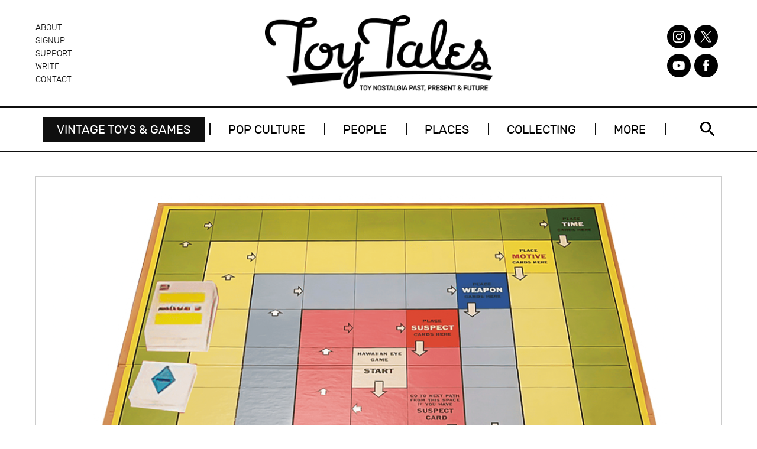

--- FILE ---
content_type: text/html; charset=UTF-8
request_url: https://toytales.ca/hawaiian-eye-from-lowell-toy-mfg-1963/
body_size: 16443
content:
<!doctype html>
<html lang="en-US" class="no-js">

<head><meta charset="utf-8"><script>if(navigator.userAgent.match(/MSIE|Internet Explorer/i)||navigator.userAgent.match(/Trident\/7\..*?rv:11/i)){var href=document.location.href;if(!href.match(/[?&]nowprocket/)){if(href.indexOf("?")==-1){if(href.indexOf("#")==-1){document.location.href=href+"?nowprocket=1"}else{document.location.href=href.replace("#","?nowprocket=1#")}}else{if(href.indexOf("#")==-1){document.location.href=href+"&nowprocket=1"}else{document.location.href=href.replace("#","&nowprocket=1#")}}}}</script><script>(()=>{class RocketLazyLoadScripts{constructor(){this.v="2.0.4",this.userEvents=["keydown","keyup","mousedown","mouseup","mousemove","mouseover","mouseout","touchmove","touchstart","touchend","touchcancel","wheel","click","dblclick","input"],this.attributeEvents=["onblur","onclick","oncontextmenu","ondblclick","onfocus","onmousedown","onmouseenter","onmouseleave","onmousemove","onmouseout","onmouseover","onmouseup","onmousewheel","onscroll","onsubmit"]}async t(){this.i(),this.o(),/iP(ad|hone)/.test(navigator.userAgent)&&this.h(),this.u(),this.l(this),this.m(),this.k(this),this.p(this),this._(),await Promise.all([this.R(),this.L()]),this.lastBreath=Date.now(),this.S(this),this.P(),this.D(),this.O(),this.M(),await this.C(this.delayedScripts.normal),await this.C(this.delayedScripts.defer),await this.C(this.delayedScripts.async),await this.T(),await this.F(),await this.j(),await this.A(),window.dispatchEvent(new Event("rocket-allScriptsLoaded")),this.everythingLoaded=!0,this.lastTouchEnd&&await new Promise(t=>setTimeout(t,500-Date.now()+this.lastTouchEnd)),this.I(),this.H(),this.U(),this.W()}i(){this.CSPIssue=sessionStorage.getItem("rocketCSPIssue"),document.addEventListener("securitypolicyviolation",t=>{this.CSPIssue||"script-src-elem"!==t.violatedDirective||"data"!==t.blockedURI||(this.CSPIssue=!0,sessionStorage.setItem("rocketCSPIssue",!0))},{isRocket:!0})}o(){window.addEventListener("pageshow",t=>{this.persisted=t.persisted,this.realWindowLoadedFired=!0},{isRocket:!0}),window.addEventListener("pagehide",()=>{this.onFirstUserAction=null},{isRocket:!0})}h(){let t;function e(e){t=e}window.addEventListener("touchstart",e,{isRocket:!0}),window.addEventListener("touchend",function i(o){o.changedTouches[0]&&t.changedTouches[0]&&Math.abs(o.changedTouches[0].pageX-t.changedTouches[0].pageX)<10&&Math.abs(o.changedTouches[0].pageY-t.changedTouches[0].pageY)<10&&o.timeStamp-t.timeStamp<200&&(window.removeEventListener("touchstart",e,{isRocket:!0}),window.removeEventListener("touchend",i,{isRocket:!0}),"INPUT"===o.target.tagName&&"text"===o.target.type||(o.target.dispatchEvent(new TouchEvent("touchend",{target:o.target,bubbles:!0})),o.target.dispatchEvent(new MouseEvent("mouseover",{target:o.target,bubbles:!0})),o.target.dispatchEvent(new PointerEvent("click",{target:o.target,bubbles:!0,cancelable:!0,detail:1,clientX:o.changedTouches[0].clientX,clientY:o.changedTouches[0].clientY})),event.preventDefault()))},{isRocket:!0})}q(t){this.userActionTriggered||("mousemove"!==t.type||this.firstMousemoveIgnored?"keyup"===t.type||"mouseover"===t.type||"mouseout"===t.type||(this.userActionTriggered=!0,this.onFirstUserAction&&this.onFirstUserAction()):this.firstMousemoveIgnored=!0),"click"===t.type&&t.preventDefault(),t.stopPropagation(),t.stopImmediatePropagation(),"touchstart"===this.lastEvent&&"touchend"===t.type&&(this.lastTouchEnd=Date.now()),"click"===t.type&&(this.lastTouchEnd=0),this.lastEvent=t.type,t.composedPath&&t.composedPath()[0].getRootNode()instanceof ShadowRoot&&(t.rocketTarget=t.composedPath()[0]),this.savedUserEvents.push(t)}u(){this.savedUserEvents=[],this.userEventHandler=this.q.bind(this),this.userEvents.forEach(t=>window.addEventListener(t,this.userEventHandler,{passive:!1,isRocket:!0})),document.addEventListener("visibilitychange",this.userEventHandler,{isRocket:!0})}U(){this.userEvents.forEach(t=>window.removeEventListener(t,this.userEventHandler,{passive:!1,isRocket:!0})),document.removeEventListener("visibilitychange",this.userEventHandler,{isRocket:!0}),this.savedUserEvents.forEach(t=>{(t.rocketTarget||t.target).dispatchEvent(new window[t.constructor.name](t.type,t))})}m(){const t="return false",e=Array.from(this.attributeEvents,t=>"data-rocket-"+t),i="["+this.attributeEvents.join("],[")+"]",o="[data-rocket-"+this.attributeEvents.join("],[data-rocket-")+"]",s=(e,i,o)=>{o&&o!==t&&(e.setAttribute("data-rocket-"+i,o),e["rocket"+i]=new Function("event",o),e.setAttribute(i,t))};new MutationObserver(t=>{for(const n of t)"attributes"===n.type&&(n.attributeName.startsWith("data-rocket-")||this.everythingLoaded?n.attributeName.startsWith("data-rocket-")&&this.everythingLoaded&&this.N(n.target,n.attributeName.substring(12)):s(n.target,n.attributeName,n.target.getAttribute(n.attributeName))),"childList"===n.type&&n.addedNodes.forEach(t=>{if(t.nodeType===Node.ELEMENT_NODE)if(this.everythingLoaded)for(const i of[t,...t.querySelectorAll(o)])for(const t of i.getAttributeNames())e.includes(t)&&this.N(i,t.substring(12));else for(const e of[t,...t.querySelectorAll(i)])for(const t of e.getAttributeNames())this.attributeEvents.includes(t)&&s(e,t,e.getAttribute(t))})}).observe(document,{subtree:!0,childList:!0,attributeFilter:[...this.attributeEvents,...e]})}I(){this.attributeEvents.forEach(t=>{document.querySelectorAll("[data-rocket-"+t+"]").forEach(e=>{this.N(e,t)})})}N(t,e){const i=t.getAttribute("data-rocket-"+e);i&&(t.setAttribute(e,i),t.removeAttribute("data-rocket-"+e))}k(t){Object.defineProperty(HTMLElement.prototype,"onclick",{get(){return this.rocketonclick||null},set(e){this.rocketonclick=e,this.setAttribute(t.everythingLoaded?"onclick":"data-rocket-onclick","this.rocketonclick(event)")}})}S(t){function e(e,i){let o=e[i];e[i]=null,Object.defineProperty(e,i,{get:()=>o,set(s){t.everythingLoaded?o=s:e["rocket"+i]=o=s}})}e(document,"onreadystatechange"),e(window,"onload"),e(window,"onpageshow");try{Object.defineProperty(document,"readyState",{get:()=>t.rocketReadyState,set(e){t.rocketReadyState=e},configurable:!0}),document.readyState="loading"}catch(t){console.log("WPRocket DJE readyState conflict, bypassing")}}l(t){this.originalAddEventListener=EventTarget.prototype.addEventListener,this.originalRemoveEventListener=EventTarget.prototype.removeEventListener,this.savedEventListeners=[],EventTarget.prototype.addEventListener=function(e,i,o){o&&o.isRocket||!t.B(e,this)&&!t.userEvents.includes(e)||t.B(e,this)&&!t.userActionTriggered||e.startsWith("rocket-")||t.everythingLoaded?t.originalAddEventListener.call(this,e,i,o):(t.savedEventListeners.push({target:this,remove:!1,type:e,func:i,options:o}),"mouseenter"!==e&&"mouseleave"!==e||t.originalAddEventListener.call(this,e,t.savedUserEvents.push,o))},EventTarget.prototype.removeEventListener=function(e,i,o){o&&o.isRocket||!t.B(e,this)&&!t.userEvents.includes(e)||t.B(e,this)&&!t.userActionTriggered||e.startsWith("rocket-")||t.everythingLoaded?t.originalRemoveEventListener.call(this,e,i,o):t.savedEventListeners.push({target:this,remove:!0,type:e,func:i,options:o})}}J(t,e){this.savedEventListeners=this.savedEventListeners.filter(i=>{let o=i.type,s=i.target||window;return e!==o||t!==s||(this.B(o,s)&&(i.type="rocket-"+o),this.$(i),!1)})}H(){EventTarget.prototype.addEventListener=this.originalAddEventListener,EventTarget.prototype.removeEventListener=this.originalRemoveEventListener,this.savedEventListeners.forEach(t=>this.$(t))}$(t){t.remove?this.originalRemoveEventListener.call(t.target,t.type,t.func,t.options):this.originalAddEventListener.call(t.target,t.type,t.func,t.options)}p(t){let e;function i(e){return t.everythingLoaded?e:e.split(" ").map(t=>"load"===t||t.startsWith("load.")?"rocket-jquery-load":t).join(" ")}function o(o){function s(e){const s=o.fn[e];o.fn[e]=o.fn.init.prototype[e]=function(){return this[0]===window&&t.userActionTriggered&&("string"==typeof arguments[0]||arguments[0]instanceof String?arguments[0]=i(arguments[0]):"object"==typeof arguments[0]&&Object.keys(arguments[0]).forEach(t=>{const e=arguments[0][t];delete arguments[0][t],arguments[0][i(t)]=e})),s.apply(this,arguments),this}}if(o&&o.fn&&!t.allJQueries.includes(o)){const e={DOMContentLoaded:[],"rocket-DOMContentLoaded":[]};for(const t in e)document.addEventListener(t,()=>{e[t].forEach(t=>t())},{isRocket:!0});o.fn.ready=o.fn.init.prototype.ready=function(i){function s(){parseInt(o.fn.jquery)>2?setTimeout(()=>i.bind(document)(o)):i.bind(document)(o)}return"function"==typeof i&&(t.realDomReadyFired?!t.userActionTriggered||t.fauxDomReadyFired?s():e["rocket-DOMContentLoaded"].push(s):e.DOMContentLoaded.push(s)),o([])},s("on"),s("one"),s("off"),t.allJQueries.push(o)}e=o}t.allJQueries=[],o(window.jQuery),Object.defineProperty(window,"jQuery",{get:()=>e,set(t){o(t)}})}P(){const t=new Map;document.write=document.writeln=function(e){const i=document.currentScript,o=document.createRange(),s=i.parentElement;let n=t.get(i);void 0===n&&(n=i.nextSibling,t.set(i,n));const c=document.createDocumentFragment();o.setStart(c,0),c.appendChild(o.createContextualFragment(e)),s.insertBefore(c,n)}}async R(){return new Promise(t=>{this.userActionTriggered?t():this.onFirstUserAction=t})}async L(){return new Promise(t=>{document.addEventListener("DOMContentLoaded",()=>{this.realDomReadyFired=!0,t()},{isRocket:!0})})}async j(){return this.realWindowLoadedFired?Promise.resolve():new Promise(t=>{window.addEventListener("load",t,{isRocket:!0})})}M(){this.pendingScripts=[];this.scriptsMutationObserver=new MutationObserver(t=>{for(const e of t)e.addedNodes.forEach(t=>{"SCRIPT"!==t.tagName||t.noModule||t.isWPRocket||this.pendingScripts.push({script:t,promise:new Promise(e=>{const i=()=>{const i=this.pendingScripts.findIndex(e=>e.script===t);i>=0&&this.pendingScripts.splice(i,1),e()};t.addEventListener("load",i,{isRocket:!0}),t.addEventListener("error",i,{isRocket:!0}),setTimeout(i,1e3)})})})}),this.scriptsMutationObserver.observe(document,{childList:!0,subtree:!0})}async F(){await this.X(),this.pendingScripts.length?(await this.pendingScripts[0].promise,await this.F()):this.scriptsMutationObserver.disconnect()}D(){this.delayedScripts={normal:[],async:[],defer:[]},document.querySelectorAll("script[type$=rocketlazyloadscript]").forEach(t=>{t.hasAttribute("data-rocket-src")?t.hasAttribute("async")&&!1!==t.async?this.delayedScripts.async.push(t):t.hasAttribute("defer")&&!1!==t.defer||"module"===t.getAttribute("data-rocket-type")?this.delayedScripts.defer.push(t):this.delayedScripts.normal.push(t):this.delayedScripts.normal.push(t)})}async _(){await this.L();let t=[];document.querySelectorAll("script[type$=rocketlazyloadscript][data-rocket-src]").forEach(e=>{let i=e.getAttribute("data-rocket-src");if(i&&!i.startsWith("data:")){i.startsWith("//")&&(i=location.protocol+i);try{const o=new URL(i).origin;o!==location.origin&&t.push({src:o,crossOrigin:e.crossOrigin||"module"===e.getAttribute("data-rocket-type")})}catch(t){}}}),t=[...new Map(t.map(t=>[JSON.stringify(t),t])).values()],this.Y(t,"preconnect")}async G(t){if(await this.K(),!0!==t.noModule||!("noModule"in HTMLScriptElement.prototype))return new Promise(e=>{let i;function o(){(i||t).setAttribute("data-rocket-status","executed"),e()}try{if(navigator.userAgent.includes("Firefox/")||""===navigator.vendor||this.CSPIssue)i=document.createElement("script"),[...t.attributes].forEach(t=>{let e=t.nodeName;"type"!==e&&("data-rocket-type"===e&&(e="type"),"data-rocket-src"===e&&(e="src"),i.setAttribute(e,t.nodeValue))}),t.text&&(i.text=t.text),t.nonce&&(i.nonce=t.nonce),i.hasAttribute("src")?(i.addEventListener("load",o,{isRocket:!0}),i.addEventListener("error",()=>{i.setAttribute("data-rocket-status","failed-network"),e()},{isRocket:!0}),setTimeout(()=>{i.isConnected||e()},1)):(i.text=t.text,o()),i.isWPRocket=!0,t.parentNode.replaceChild(i,t);else{const i=t.getAttribute("data-rocket-type"),s=t.getAttribute("data-rocket-src");i?(t.type=i,t.removeAttribute("data-rocket-type")):t.removeAttribute("type"),t.addEventListener("load",o,{isRocket:!0}),t.addEventListener("error",i=>{this.CSPIssue&&i.target.src.startsWith("data:")?(console.log("WPRocket: CSP fallback activated"),t.removeAttribute("src"),this.G(t).then(e)):(t.setAttribute("data-rocket-status","failed-network"),e())},{isRocket:!0}),s?(t.fetchPriority="high",t.removeAttribute("data-rocket-src"),t.src=s):t.src="data:text/javascript;base64,"+window.btoa(unescape(encodeURIComponent(t.text)))}}catch(i){t.setAttribute("data-rocket-status","failed-transform"),e()}});t.setAttribute("data-rocket-status","skipped")}async C(t){const e=t.shift();return e?(e.isConnected&&await this.G(e),this.C(t)):Promise.resolve()}O(){this.Y([...this.delayedScripts.normal,...this.delayedScripts.defer,...this.delayedScripts.async],"preload")}Y(t,e){this.trash=this.trash||[];let i=!0;var o=document.createDocumentFragment();t.forEach(t=>{const s=t.getAttribute&&t.getAttribute("data-rocket-src")||t.src;if(s&&!s.startsWith("data:")){const n=document.createElement("link");n.href=s,n.rel=e,"preconnect"!==e&&(n.as="script",n.fetchPriority=i?"high":"low"),t.getAttribute&&"module"===t.getAttribute("data-rocket-type")&&(n.crossOrigin=!0),t.crossOrigin&&(n.crossOrigin=t.crossOrigin),t.integrity&&(n.integrity=t.integrity),t.nonce&&(n.nonce=t.nonce),o.appendChild(n),this.trash.push(n),i=!1}}),document.head.appendChild(o)}W(){this.trash.forEach(t=>t.remove())}async T(){try{document.readyState="interactive"}catch(t){}this.fauxDomReadyFired=!0;try{await this.K(),this.J(document,"readystatechange"),document.dispatchEvent(new Event("rocket-readystatechange")),await this.K(),document.rocketonreadystatechange&&document.rocketonreadystatechange(),await this.K(),this.J(document,"DOMContentLoaded"),document.dispatchEvent(new Event("rocket-DOMContentLoaded")),await this.K(),this.J(window,"DOMContentLoaded"),window.dispatchEvent(new Event("rocket-DOMContentLoaded"))}catch(t){console.error(t)}}async A(){try{document.readyState="complete"}catch(t){}try{await this.K(),this.J(document,"readystatechange"),document.dispatchEvent(new Event("rocket-readystatechange")),await this.K(),document.rocketonreadystatechange&&document.rocketonreadystatechange(),await this.K(),this.J(window,"load"),window.dispatchEvent(new Event("rocket-load")),await this.K(),window.rocketonload&&window.rocketonload(),await this.K(),this.allJQueries.forEach(t=>t(window).trigger("rocket-jquery-load")),await this.K(),this.J(window,"pageshow");const t=new Event("rocket-pageshow");t.persisted=this.persisted,window.dispatchEvent(t),await this.K(),window.rocketonpageshow&&window.rocketonpageshow({persisted:this.persisted})}catch(t){console.error(t)}}async K(){Date.now()-this.lastBreath>45&&(await this.X(),this.lastBreath=Date.now())}async X(){return document.hidden?new Promise(t=>setTimeout(t)):new Promise(t=>requestAnimationFrame(t))}B(t,e){return e===document&&"readystatechange"===t||(e===document&&"DOMContentLoaded"===t||(e===window&&"DOMContentLoaded"===t||(e===window&&"load"===t||e===window&&"pageshow"===t)))}static run(){(new RocketLazyLoadScripts).t()}}RocketLazyLoadScripts.run()})();</script>

	

	<title>Hawaiian Eye from Lowell Toy Mfg. (1963) | Toy Tales</title>
<link data-rocket-prefetch href="https://www.googletagmanager.com" rel="dns-prefetch">
<link data-rocket-prefetch href="https://code.jquery.com" rel="dns-prefetch"><link rel="preload" data-rocket-preload as="image" href="https://toytales.ca/wp-content/uploads/2022/12/hawaiian-eye.png" imagesrcset="https://toytales.ca/wp-content/uploads/2022/12/hawaiian-eye.png 1160w, https://toytales.ca/wp-content/uploads/2022/12/hawaiian-eye-300x195.png 300w, https://toytales.ca/wp-content/uploads/2022/12/hawaiian-eye-1024x666.png 1024w, https://toytales.ca/wp-content/uploads/2022/12/hawaiian-eye-768x499.png 768w, https://toytales.ca/wp-content/uploads/2022/12/hawaiian-eye-374x243.png 374w" imagesizes="(max-width: 1160px) 100vw, 1160px" fetchpriority="high">

	<meta name="HandheldFriendly" content="True">
	<meta name="MobileOptimized" content="320">
	<meta name="viewport" content="width=device-width, initial-scale=1.0"/>

	<link rel="pingback" href="https://toytales.ca/xmlrpc.php">

	<link rel="dns-prefetch" href="https://www.googletagmanager.com/" />
<link rel="preconnect" href="https://www.googletagmanager.com/" crossorigin="anonymous" />
<link rel="dns-prefetch" href="https://www.google-analytics.com/" />
<link rel="preconnect" href="https://www.google-analytics.com/" crossorigin="anonymous" />
<link rel="canonical" href="https://toytales.ca/hawaiian-eye-from-lowell-toy-mfg-1963/" />
<meta name="description" content="Released in 1963 by Lowell Toy Mfg., Hawaiian Eye board game was based on the TV series of the same name that ran on ABC from 1959-63." />
<meta property="og:type" content="article" />
<meta property="og:locale" content="en_US" />
<meta property="og:site_name" content="Toy Tales" />
<meta property="og:title" content="Hawaiian Eye from Lowell Toy Mfg. (1963) | Toy Tales" />
<meta property="og:description" content="Released in 1963 by Lowell Toy Mfg., Hawaiian Eye board game was based on the TV series of the same name that ran on ABC from 1959-63." />
<meta property="og:url" content="https://toytales.ca/hawaiian-eye-from-lowell-toy-mfg-1963/" />
<meta property="og:image" content="https://toytales.ca/wp-content/uploads/2022/12/hawaiian-eye.png" />
<meta property="og:image:width" content="1160" />
<meta property="og:image:height" content="754" />
<meta property="article:published_time" content="2022-12-06T17:00:52+00:00" />
<meta property="article:modified_time" content="2023-07-11T11:07:10+00:00" />
<meta name="twitter:card" content="summary_large_image" />
<meta name="twitter:site" content="@toytalesca" />
<meta name="twitter:title" content="Hawaiian Eye from Lowell Toy Mfg. (1963) | Toy Tales" />
<meta name="twitter:description" content="Released in 1963 by Lowell Toy Mfg., Hawaiian Eye board game was based on the TV series of the same name that ran on ABC from 1959-63." />
<meta name="twitter:image" content="https://toytales.ca/wp-content/uploads/2022/12/hawaiian-eye.png" />
<script type="application/ld+json">{"@context":"https://schema.org","@graph":[{"@type":"WebSite","@id":"https://toytales.ca/#/schema/WebSite","url":"https://toytales.ca/","name":"Toy Tales","description":"Toy Nostalgia Past, Present & Future","inLanguage":"en-US","potentialAction":{"@type":"SearchAction","target":{"@type":"EntryPoint","urlTemplate":"https://toytales.ca/search/{search_term_string}/"},"query-input":"required name=search_term_string"},"publisher":{"@type":"Organization","@id":"https://toytales.ca/#/schema/Organization","name":"Toy Tales","url":"https://toytales.ca/","logo":{"@type":"ImageObject","url":"https://toytales.ca/wp-content/uploads/2023/05/cropped-favicon-1.png","contentUrl":"https://toytales.ca/wp-content/uploads/2023/05/cropped-favicon-1.png","width":512,"height":512,"contentSize":"8681"}}},{"@type":"WebPage","@id":"https://toytales.ca/hawaiian-eye-from-lowell-toy-mfg-1963/","url":"https://toytales.ca/hawaiian-eye-from-lowell-toy-mfg-1963/","name":"Hawaiian Eye from Lowell Toy Mfg. (1963) | Toy Tales","description":"Released in 1963 by Lowell Toy Mfg., Hawaiian Eye board game was based on the TV series of the same name that ran on ABC from 1959-63.","inLanguage":"en-US","isPartOf":{"@id":"https://toytales.ca/#/schema/WebSite"},"breadcrumb":{"@type":"BreadcrumbList","@id":"https://toytales.ca/#/schema/BreadcrumbList","itemListElement":[{"@type":"ListItem","position":1,"item":"https://toytales.ca/","name":"Toy Tales"},{"@type":"ListItem","position":2,"item":"https://toytales.ca/category/vintage-toys/","name":"Category: Vintage Toys & Games"},{"@type":"ListItem","position":3,"name":"Hawaiian Eye from Lowell Toy Mfg. (1963)"}]},"potentialAction":{"@type":"ReadAction","target":"https://toytales.ca/hawaiian-eye-from-lowell-toy-mfg-1963/"},"datePublished":"2022-12-06T17:00:52+00:00","dateModified":"2023-07-11T11:07:10+00:00","author":{"@type":"Person","@id":"https://toytales.ca/#/schema/Person/832c6a8aecd41d95fe9cb9adc00f71b6","name":"Todd Coopee"}}]}</script>
<script type="application/ld+json">{"@context":"https://schema.org","@type":"Article","mainEntityOfPage":{"@type":"WebPage","@id":"https://toytales.ca/hawaiian-eye-from-lowell-toy-mfg-1963/"},"headline":"Hawaiian Eye from Lowell Toy Mfg. (1963)","image":{"@type":"ImageObject","url":"https://toytales.ca/wp-content/uploads/2022/12/hawaiian-eye.png","width":1160,"height":754},"datePublished":"2022-12-06T17:00:52+00:00","dateModified":"2023-07-11T11:07:10+00:00","author":{"@type":"Person","name":"Todd Coopee","url":"https://toytales.ca/author/toytales/"},"publisher":{"@type":"Organization","name":"Toy Tales","logo":{"@type":"ImageObject","url":"https://toytales.ca/wp-content/uploads/2023/05/cropped-favicon-1-60x60.png","width":60,"height":60}},"description":"Released in 1963 by Lowell Toy Mfg., Hawaiian Eye board game was based on the TV series of the same name that ran on ABC from 1959-63."}</script>

<link rel="alternate" type="application/rss+xml" title="Toy Tales &raquo; Feed" href="https://toytales.ca/feed/" />
<link rel="alternate" type="application/rss+xml" title="Toy Tales &raquo; Comments Feed" href="https://toytales.ca/comments/feed/" />

<script type="rocketlazyloadscript">
var MP3jPLAYLISTS = [];
var MP3jPLAYERS = [];
</script>
<link rel="alternate" title="oEmbed (JSON)" type="application/json+oembed" href="https://toytales.ca/wp-json/oembed/1.0/embed?url=https%3A%2F%2Ftoytales.ca%2Fhawaiian-eye-from-lowell-toy-mfg-1963%2F" />
<link rel="alternate" title="oEmbed (XML)" type="text/xml+oembed" href="https://toytales.ca/wp-json/oembed/1.0/embed?url=https%3A%2F%2Ftoytales.ca%2Fhawaiian-eye-from-lowell-toy-mfg-1963%2F&#038;format=xml" />
		
	<style id='wp-img-auto-sizes-contain-inline-css' type='text/css'>
img:is([sizes=auto i],[sizes^="auto," i]){contain-intrinsic-size:3000px 1500px}
/*# sourceURL=wp-img-auto-sizes-contain-inline-css */
</style>
<style id='wp-block-library-inline-css' type='text/css'>
:root{--wp-block-synced-color:#7a00df;--wp-block-synced-color--rgb:122,0,223;--wp-bound-block-color:var(--wp-block-synced-color);--wp-editor-canvas-background:#ddd;--wp-admin-theme-color:#007cba;--wp-admin-theme-color--rgb:0,124,186;--wp-admin-theme-color-darker-10:#006ba1;--wp-admin-theme-color-darker-10--rgb:0,107,160.5;--wp-admin-theme-color-darker-20:#005a87;--wp-admin-theme-color-darker-20--rgb:0,90,135;--wp-admin-border-width-focus:2px}@media (min-resolution:192dpi){:root{--wp-admin-border-width-focus:1.5px}}.wp-element-button{cursor:pointer}:root .has-very-light-gray-background-color{background-color:#eee}:root .has-very-dark-gray-background-color{background-color:#313131}:root .has-very-light-gray-color{color:#eee}:root .has-very-dark-gray-color{color:#313131}:root .has-vivid-green-cyan-to-vivid-cyan-blue-gradient-background{background:linear-gradient(135deg,#00d084,#0693e3)}:root .has-purple-crush-gradient-background{background:linear-gradient(135deg,#34e2e4,#4721fb 50%,#ab1dfe)}:root .has-hazy-dawn-gradient-background{background:linear-gradient(135deg,#faaca8,#dad0ec)}:root .has-subdued-olive-gradient-background{background:linear-gradient(135deg,#fafae1,#67a671)}:root .has-atomic-cream-gradient-background{background:linear-gradient(135deg,#fdd79a,#004a59)}:root .has-nightshade-gradient-background{background:linear-gradient(135deg,#330968,#31cdcf)}:root .has-midnight-gradient-background{background:linear-gradient(135deg,#020381,#2874fc)}:root{--wp--preset--font-size--normal:16px;--wp--preset--font-size--huge:42px}.has-regular-font-size{font-size:1em}.has-larger-font-size{font-size:2.625em}.has-normal-font-size{font-size:var(--wp--preset--font-size--normal)}.has-huge-font-size{font-size:var(--wp--preset--font-size--huge)}.has-text-align-center{text-align:center}.has-text-align-left{text-align:left}.has-text-align-right{text-align:right}.has-fit-text{white-space:nowrap!important}#end-resizable-editor-section{display:none}.aligncenter{clear:both}.items-justified-left{justify-content:flex-start}.items-justified-center{justify-content:center}.items-justified-right{justify-content:flex-end}.items-justified-space-between{justify-content:space-between}.screen-reader-text{border:0;clip-path:inset(50%);height:1px;margin:-1px;overflow:hidden;padding:0;position:absolute;width:1px;word-wrap:normal!important}.screen-reader-text:focus{background-color:#ddd;clip-path:none;color:#444;display:block;font-size:1em;height:auto;left:5px;line-height:normal;padding:15px 23px 14px;text-decoration:none;top:5px;width:auto;z-index:100000}html :where(.has-border-color){border-style:solid}html :where([style*=border-top-color]){border-top-style:solid}html :where([style*=border-right-color]){border-right-style:solid}html :where([style*=border-bottom-color]){border-bottom-style:solid}html :where([style*=border-left-color]){border-left-style:solid}html :where([style*=border-width]){border-style:solid}html :where([style*=border-top-width]){border-top-style:solid}html :where([style*=border-right-width]){border-right-style:solid}html :where([style*=border-bottom-width]){border-bottom-style:solid}html :where([style*=border-left-width]){border-left-style:solid}html :where(img[class*=wp-image-]){height:auto;max-width:100%}:where(figure){margin:0 0 1em}html :where(.is-position-sticky){--wp-admin--admin-bar--position-offset:var(--wp-admin--admin-bar--height,0px)}@media screen and (max-width:600px){html :where(.is-position-sticky){--wp-admin--admin-bar--position-offset:0px}}

/*# sourceURL=wp-block-library-inline-css */
</style><style id='global-styles-inline-css' type='text/css'>
:root{--wp--preset--aspect-ratio--square: 1;--wp--preset--aspect-ratio--4-3: 4/3;--wp--preset--aspect-ratio--3-4: 3/4;--wp--preset--aspect-ratio--3-2: 3/2;--wp--preset--aspect-ratio--2-3: 2/3;--wp--preset--aspect-ratio--16-9: 16/9;--wp--preset--aspect-ratio--9-16: 9/16;--wp--preset--color--black: #000000;--wp--preset--color--cyan-bluish-gray: #abb8c3;--wp--preset--color--white: #ffffff;--wp--preset--color--pale-pink: #f78da7;--wp--preset--color--vivid-red: #cf2e2e;--wp--preset--color--luminous-vivid-orange: #ff6900;--wp--preset--color--luminous-vivid-amber: #fcb900;--wp--preset--color--light-green-cyan: #7bdcb5;--wp--preset--color--vivid-green-cyan: #00d084;--wp--preset--color--pale-cyan-blue: #8ed1fc;--wp--preset--color--vivid-cyan-blue: #0693e3;--wp--preset--color--vivid-purple: #9b51e0;--wp--preset--gradient--vivid-cyan-blue-to-vivid-purple: linear-gradient(135deg,rgb(6,147,227) 0%,rgb(155,81,224) 100%);--wp--preset--gradient--light-green-cyan-to-vivid-green-cyan: linear-gradient(135deg,rgb(122,220,180) 0%,rgb(0,208,130) 100%);--wp--preset--gradient--luminous-vivid-amber-to-luminous-vivid-orange: linear-gradient(135deg,rgb(252,185,0) 0%,rgb(255,105,0) 100%);--wp--preset--gradient--luminous-vivid-orange-to-vivid-red: linear-gradient(135deg,rgb(255,105,0) 0%,rgb(207,46,46) 100%);--wp--preset--gradient--very-light-gray-to-cyan-bluish-gray: linear-gradient(135deg,rgb(238,238,238) 0%,rgb(169,184,195) 100%);--wp--preset--gradient--cool-to-warm-spectrum: linear-gradient(135deg,rgb(74,234,220) 0%,rgb(151,120,209) 20%,rgb(207,42,186) 40%,rgb(238,44,130) 60%,rgb(251,105,98) 80%,rgb(254,248,76) 100%);--wp--preset--gradient--blush-light-purple: linear-gradient(135deg,rgb(255,206,236) 0%,rgb(152,150,240) 100%);--wp--preset--gradient--blush-bordeaux: linear-gradient(135deg,rgb(254,205,165) 0%,rgb(254,45,45) 50%,rgb(107,0,62) 100%);--wp--preset--gradient--luminous-dusk: linear-gradient(135deg,rgb(255,203,112) 0%,rgb(199,81,192) 50%,rgb(65,88,208) 100%);--wp--preset--gradient--pale-ocean: linear-gradient(135deg,rgb(255,245,203) 0%,rgb(182,227,212) 50%,rgb(51,167,181) 100%);--wp--preset--gradient--electric-grass: linear-gradient(135deg,rgb(202,248,128) 0%,rgb(113,206,126) 100%);--wp--preset--gradient--midnight: linear-gradient(135deg,rgb(2,3,129) 0%,rgb(40,116,252) 100%);--wp--preset--font-size--small: 13px;--wp--preset--font-size--medium: 20px;--wp--preset--font-size--large: 36px;--wp--preset--font-size--x-large: 42px;--wp--preset--spacing--20: 0.44rem;--wp--preset--spacing--30: 0.67rem;--wp--preset--spacing--40: 1rem;--wp--preset--spacing--50: 1.5rem;--wp--preset--spacing--60: 2.25rem;--wp--preset--spacing--70: 3.38rem;--wp--preset--spacing--80: 5.06rem;--wp--preset--shadow--natural: 6px 6px 9px rgba(0, 0, 0, 0.2);--wp--preset--shadow--deep: 12px 12px 50px rgba(0, 0, 0, 0.4);--wp--preset--shadow--sharp: 6px 6px 0px rgba(0, 0, 0, 0.2);--wp--preset--shadow--outlined: 6px 6px 0px -3px rgb(255, 255, 255), 6px 6px rgb(0, 0, 0);--wp--preset--shadow--crisp: 6px 6px 0px rgb(0, 0, 0);}:where(.is-layout-flex){gap: 0.5em;}:where(.is-layout-grid){gap: 0.5em;}body .is-layout-flex{display: flex;}.is-layout-flex{flex-wrap: wrap;align-items: center;}.is-layout-flex > :is(*, div){margin: 0;}body .is-layout-grid{display: grid;}.is-layout-grid > :is(*, div){margin: 0;}:where(.wp-block-columns.is-layout-flex){gap: 2em;}:where(.wp-block-columns.is-layout-grid){gap: 2em;}:where(.wp-block-post-template.is-layout-flex){gap: 1.25em;}:where(.wp-block-post-template.is-layout-grid){gap: 1.25em;}.has-black-color{color: var(--wp--preset--color--black) !important;}.has-cyan-bluish-gray-color{color: var(--wp--preset--color--cyan-bluish-gray) !important;}.has-white-color{color: var(--wp--preset--color--white) !important;}.has-pale-pink-color{color: var(--wp--preset--color--pale-pink) !important;}.has-vivid-red-color{color: var(--wp--preset--color--vivid-red) !important;}.has-luminous-vivid-orange-color{color: var(--wp--preset--color--luminous-vivid-orange) !important;}.has-luminous-vivid-amber-color{color: var(--wp--preset--color--luminous-vivid-amber) !important;}.has-light-green-cyan-color{color: var(--wp--preset--color--light-green-cyan) !important;}.has-vivid-green-cyan-color{color: var(--wp--preset--color--vivid-green-cyan) !important;}.has-pale-cyan-blue-color{color: var(--wp--preset--color--pale-cyan-blue) !important;}.has-vivid-cyan-blue-color{color: var(--wp--preset--color--vivid-cyan-blue) !important;}.has-vivid-purple-color{color: var(--wp--preset--color--vivid-purple) !important;}.has-black-background-color{background-color: var(--wp--preset--color--black) !important;}.has-cyan-bluish-gray-background-color{background-color: var(--wp--preset--color--cyan-bluish-gray) !important;}.has-white-background-color{background-color: var(--wp--preset--color--white) !important;}.has-pale-pink-background-color{background-color: var(--wp--preset--color--pale-pink) !important;}.has-vivid-red-background-color{background-color: var(--wp--preset--color--vivid-red) !important;}.has-luminous-vivid-orange-background-color{background-color: var(--wp--preset--color--luminous-vivid-orange) !important;}.has-luminous-vivid-amber-background-color{background-color: var(--wp--preset--color--luminous-vivid-amber) !important;}.has-light-green-cyan-background-color{background-color: var(--wp--preset--color--light-green-cyan) !important;}.has-vivid-green-cyan-background-color{background-color: var(--wp--preset--color--vivid-green-cyan) !important;}.has-pale-cyan-blue-background-color{background-color: var(--wp--preset--color--pale-cyan-blue) !important;}.has-vivid-cyan-blue-background-color{background-color: var(--wp--preset--color--vivid-cyan-blue) !important;}.has-vivid-purple-background-color{background-color: var(--wp--preset--color--vivid-purple) !important;}.has-black-border-color{border-color: var(--wp--preset--color--black) !important;}.has-cyan-bluish-gray-border-color{border-color: var(--wp--preset--color--cyan-bluish-gray) !important;}.has-white-border-color{border-color: var(--wp--preset--color--white) !important;}.has-pale-pink-border-color{border-color: var(--wp--preset--color--pale-pink) !important;}.has-vivid-red-border-color{border-color: var(--wp--preset--color--vivid-red) !important;}.has-luminous-vivid-orange-border-color{border-color: var(--wp--preset--color--luminous-vivid-orange) !important;}.has-luminous-vivid-amber-border-color{border-color: var(--wp--preset--color--luminous-vivid-amber) !important;}.has-light-green-cyan-border-color{border-color: var(--wp--preset--color--light-green-cyan) !important;}.has-vivid-green-cyan-border-color{border-color: var(--wp--preset--color--vivid-green-cyan) !important;}.has-pale-cyan-blue-border-color{border-color: var(--wp--preset--color--pale-cyan-blue) !important;}.has-vivid-cyan-blue-border-color{border-color: var(--wp--preset--color--vivid-cyan-blue) !important;}.has-vivid-purple-border-color{border-color: var(--wp--preset--color--vivid-purple) !important;}.has-vivid-cyan-blue-to-vivid-purple-gradient-background{background: var(--wp--preset--gradient--vivid-cyan-blue-to-vivid-purple) !important;}.has-light-green-cyan-to-vivid-green-cyan-gradient-background{background: var(--wp--preset--gradient--light-green-cyan-to-vivid-green-cyan) !important;}.has-luminous-vivid-amber-to-luminous-vivid-orange-gradient-background{background: var(--wp--preset--gradient--luminous-vivid-amber-to-luminous-vivid-orange) !important;}.has-luminous-vivid-orange-to-vivid-red-gradient-background{background: var(--wp--preset--gradient--luminous-vivid-orange-to-vivid-red) !important;}.has-very-light-gray-to-cyan-bluish-gray-gradient-background{background: var(--wp--preset--gradient--very-light-gray-to-cyan-bluish-gray) !important;}.has-cool-to-warm-spectrum-gradient-background{background: var(--wp--preset--gradient--cool-to-warm-spectrum) !important;}.has-blush-light-purple-gradient-background{background: var(--wp--preset--gradient--blush-light-purple) !important;}.has-blush-bordeaux-gradient-background{background: var(--wp--preset--gradient--blush-bordeaux) !important;}.has-luminous-dusk-gradient-background{background: var(--wp--preset--gradient--luminous-dusk) !important;}.has-pale-ocean-gradient-background{background: var(--wp--preset--gradient--pale-ocean) !important;}.has-electric-grass-gradient-background{background: var(--wp--preset--gradient--electric-grass) !important;}.has-midnight-gradient-background{background: var(--wp--preset--gradient--midnight) !important;}.has-small-font-size{font-size: var(--wp--preset--font-size--small) !important;}.has-medium-font-size{font-size: var(--wp--preset--font-size--medium) !important;}.has-large-font-size{font-size: var(--wp--preset--font-size--large) !important;}.has-x-large-font-size{font-size: var(--wp--preset--font-size--x-large) !important;}
/*# sourceURL=global-styles-inline-css */
</style>

<style id='classic-theme-styles-inline-css' type='text/css'>
/*! This file is auto-generated */
.wp-block-button__link{color:#fff;background-color:#32373c;border-radius:9999px;box-shadow:none;text-decoration:none;padding:calc(.667em + 2px) calc(1.333em + 2px);font-size:1.125em}.wp-block-file__button{background:#32373c;color:#fff;text-decoration:none}
/*# sourceURL=/wp-includes/css/classic-themes.min.css */
</style>
<link data-minify="1" rel='stylesheet' id='categories-images-styles-css' href='https://toytales.ca/wp-content/cache/min/1/wp-content/plugins/categories-images/assets/css/zci-styles.css?ver=1767705674' type='text/css' media='all' />
<link rel='stylesheet' id='ye_dynamic-css' href='https://toytales.ca/wp-content/plugins/youtube-embed/css/main.min.css' type='text/css' media='all' />
<link data-minify="1" rel='stylesheet' id='wp-paginate-css' href='https://toytales.ca/wp-content/cache/min/1/wp-content/plugins/wp-paginate/css/wp-paginate.css?ver=1767705674' type='text/css' media='screen' />
<link data-minify="1" rel='stylesheet' id='wpp-custom-style-css' href='https://toytales.ca/wp-content/cache/min/1/wp-content/uploads/wpp-custom-code/wpp-custom-code.css?ver=1767705674' type='text/css' media='all' />
<link data-minify="1" rel='stylesheet' id='stu-stylesheet-css' href='https://toytales.ca/wp-content/cache/min/1/wp-content/themes/stu2025/style.css?ver=1767705674' type='text/css' media='all' />
<link data-minify="1" rel='stylesheet' id='mp3-jplayer-css' href='https://toytales.ca/wp-content/cache/min/1/wp-content/plugins/mp3-jplayer/css/v1-skins/v1-silver.css?ver=1767705674' type='text/css' media='all' />
<script type="text/javascript" src="https://code.jquery.com/jquery-3.5.1.min.js" id="jquery-core-js" data-rocket-defer defer></script>
<script type="text/javascript" src="https://toytales.ca/wp-includes/js/jquery/jquery-migrate.min.js" id="jquery-migrate-js" data-rocket-defer defer></script>
<link rel="https://api.w.org/" href="https://toytales.ca/wp-json/" /><link rel="alternate" title="JSON" type="application/json" href="https://toytales.ca/wp-json/wp/v2/posts/33168" /><link rel="canonical" href="https://toytales.ca/hawaiian-eye-from-lowell-toy-mfg-1963/" /><link rel="icon" href="https://toytales.ca/wp-content/uploads/2023/05/cropped-favicon-1-60x60.png" sizes="32x32" />
<link rel="icon" href="https://toytales.ca/wp-content/uploads/2023/05/cropped-favicon-1-300x300.png" sizes="192x192" />
<link rel="apple-touch-icon" href="https://toytales.ca/wp-content/uploads/2023/05/cropped-favicon-1-300x300.png" />
<meta name="msapplication-TileImage" content="https://toytales.ca/wp-content/uploads/2023/05/cropped-favicon-1-300x300.png" />
		<style type="text/css" id="wp-custom-css">
			strong > i, b > i, strong > em, b > em, i > strong, i > b, em > strong, em > b {
  font-family: "rubikregular";
}

.support-buttons {
  display: flex;
  gap: 12px;
  align-items: center;
  margin: 16px 0;
}

.common-btn {
  min-width: 80px;
  text-align: center;
}

.btn-teal {
  background-color: #2bb3a6;
}

.btn-blue {
  background-color: #4f7fbf;
}

.btn-amber {
  background-color: #caa24d;
}

.btn-teal:hover,
.btn-blue:hover,
.btn-amber:hover {
  filter: brightness(0.92);
}

@media (max-width: 480px) {
  .support-buttons {
    flex-direction: column;
    align-items: flex-start;
  }
}
		</style>
		
  <!-- Google Tag Manager -->
  <script>(function(w,d,s,l,i){w[l]=w[l]||[];w[l].push({'gtm.start':
  new Date().getTime(),event:'gtm.js'});var f=d.getElementsByTagName(s)[0],
  j=d.createElement(s),dl=l!='dataLayer'?'&l='+l:'';j.async=true;j.src=
  'https://www.googletagmanager.com/gtm.js?id='+i+dl;f.parentNode.insertBefore(j,f);
  })(window,document,'script','dataLayer','GTM-5V6TTCP');</script>
  <!-- End Google Tag Manager -->

  <meta name="google-site-verification" content="W5C6_xFNKbOdgGyH99HI7OFrqOzE4YipsisoMGrjJw4" />

<meta name="generator" content="WP Rocket 3.20.3" data-wpr-features="wpr_delay_js wpr_defer_js wpr_minify_js wpr_preconnect_external_domains wpr_oci wpr_minify_css wpr_preload_links wpr_desktop" /></head>

<body class="wp-singular post-template-default single single-post postid-33168 single-format-gallery wp-theme-stu2025">

<!-- Google Tag Manager (noscript) -->
<noscript><iframe src="https://www.googletagmanager.com/ns.html?id=GTM-5V6TTCP"
height="0" width="0" style="display:none;visibility:hidden"></iframe></noscript>
<!-- End Google Tag Manager (noscript) -->

<div  class="wrapper">

  <header  class="header">

    
    
    <a href="#" class="toggle-menu" id="toggle-menu" title="Toggle Navigation">
      <span class="icon-bar"></span>
      <span class="icon-bar"></span>
      <span class="icon-bar"></span>
    </a>

    <div  class="container grid-row ac">

      <nav class="site-nav w100 desktop">
        <ul><li id="menu-item-12605" class="menu-item menu-item-type-post_type menu-item-object-page menu-item-12605"><a href="https://toytales.ca/about/">About</a></li>
<li id="menu-item-12526" class="menu-item menu-item-type-post_type menu-item-object-page menu-item-12526"><a href="https://toytales.ca/play-patterns-newsletter/">Signup</a></li>
<li id="menu-item-58108" class="menu-item menu-item-type-post_type menu-item-object-page menu-item-58108"><a href="https://toytales.ca/support/">Support</a></li>
<li id="menu-item-12557" class="menu-item menu-item-type-post_type menu-item-object-page menu-item-12557"><a href="https://toytales.ca/write-for-us/">Write</a></li>
<li id="menu-item-12571" class="menu-item menu-item-type-post_type menu-item-object-page menu-item-12571"><a href="https://toytales.ca/contact/">Contact</a></li>
</ul>      </nav>

      <a class="site-logo w100" href="https://toytales.ca" rel="nofollow">
        <img src="https://toytales.ca/wp-content/themes/stu2025/assets/img/layout/logo.png" alt="Toy Tales" title="Toy Tales" />
      </a>

      <div class="social w100"><ul>
<li><a href="https://www.instagram.com/toytalesca/" class="instagram" target="_blank"><span class="sr-only">Instagram</span></a></li>
<li><a href="https://twitter.com/toytalesca" class="twitter" target="_blank"><span class="sr-only">Twitter</span></a></li>
<li><a href="https://www.youtube.com/@toytales" class="youtube" target="_blank"><span class="sr-only">Youtube</span></a></li>
<li><a href="https://facebook.com/toytalesca" class="fb" target="_blank"><span class="sr-only">Facebook</span></a></li>
</ul></div><div class="mobile-search-form mobile"><form role="search" method="get" class="searchform" id="searchform" action="https://toytales.ca/" >
	<label class="screen-reader-text visuallyhidden" for="s">Search:</label>
	<input type="text" value="" name="s" id="s" placeholder="Enter search term(s)" />
	<input type="submit" id="searchsubmit" class="submit-btn" value="Search" />
	</form></div>
    </div>
    
  </header>
  
  <div  class="main-nav-container">
    <div  class="container">
      <nav class="main-nav" id="mainnavTarget">
        <button class="btn-menu-close" id="menu-close">Close</button>
        <ul class="menu"><li id="menu-item-35951" class="menu-item menu-item-type-post_type menu-item-object-page menu-item-35951 current-cat-item"><a href="https://toytales.ca/vintage-toys/">Vintage Toys &#038; Games</a></li>
<li id="menu-item-35960" class="menu-item menu-item-type-post_type menu-item-object-page menu-item-35960"><a href="https://toytales.ca/pop-culture/">Pop Culture</a></li>
<li id="menu-item-35959" class="menu-item menu-item-type-post_type menu-item-object-page menu-item-35959"><a href="https://toytales.ca/people/">People</a></li>
<li id="menu-item-35958" class="menu-item menu-item-type-post_type menu-item-object-page menu-item-35958"><a href="https://toytales.ca/places/">Places</a></li>
<li id="menu-item-55132" class="menu-item menu-item-type-post_type menu-item-object-page menu-item-55132"><a href="https://toytales.ca/collecting/">Collecting</a></li>
<li id="menu-item-35961" class="menu-item menu-item-type-custom menu-item-object-custom menu-item-has-children menu-item-35961"><a href="#">More</a>
<ul class="sub-menu">
	<li id="menu-item-35974" class="menu-item menu-item-type-post_type menu-item-object-page menu-item-35974"><a href="https://toytales.ca/our-writers/">Our Writers</a></li>
	<li id="menu-item-36013" class="menu-item menu-item-type-post_type menu-item-object-page menu-item-36013"><a href="https://toytales.ca/write-for-us/">Write for Us</a></li>
	<li id="menu-item-35973" class="menu-item menu-item-type-post_type menu-item-object-page menu-item-35973"><a href="https://toytales.ca/pitch-to-us/">Pitch to Us</a></li>
</ul>
</li>
<li id="menu-item-35994" class="search-link desktop menu-item menu-item-type-custom menu-item-object-custom menu-item-35994"><a href="#">Search</a></li>
</ul>
        <div class="mobile mobile-nav">
        <ul><li class="menu-item menu-item-type-post_type menu-item-object-page menu-item-12605"><a href="https://toytales.ca/about/">About</a></li>
<li class="menu-item menu-item-type-post_type menu-item-object-page menu-item-12526"><a href="https://toytales.ca/play-patterns-newsletter/">Signup</a></li>
<li class="menu-item menu-item-type-post_type menu-item-object-page menu-item-58108"><a href="https://toytales.ca/support/">Support</a></li>
<li class="menu-item menu-item-type-post_type menu-item-object-page menu-item-12557"><a href="https://toytales.ca/write-for-us/">Write</a></li>
<li class="menu-item menu-item-type-post_type menu-item-object-page menu-item-12571"><a href="https://toytales.ca/contact/">Contact</a></li>
</ul>        </div>

        <div class="search-form-container"><div class="search-form"><form role="search" method="get" class="searchform" id="searchform" action="https://toytales.ca/" >
	<label class="screen-reader-text visuallyhidden" for="s">Search:</label>
	<input type="text" value="" name="s" id="s" placeholder="Enter search term(s)" />
	<input type="submit" id="searchsubmit" class="submit-btn" value="Search" />
	</form></div></div>    
      </nav>
    </div>
  </div><main  class="page-container" id="maincontentTarget"><div  class="main-content"><div class="single-post-container"><div class="container" style="padding: 20px; border: 1px solid #ccc;"><article itemtype="http://schema.org/BlogPosting">					<div class="image-slider">
					<ul id="is">
														<li>
									<img width="1160" height="754" src="https://toytales.ca/wp-content/uploads/2022/12/hawaiian-eye.png" class="attachment-wpex_post size-wpex_post" alt="" decoding="async" fetchpriority="high" srcset="https://toytales.ca/wp-content/uploads/2022/12/hawaiian-eye.png 1160w, https://toytales.ca/wp-content/uploads/2022/12/hawaiian-eye-300x195.png 300w, https://toytales.ca/wp-content/uploads/2022/12/hawaiian-eye-1024x666.png 1024w, https://toytales.ca/wp-content/uploads/2022/12/hawaiian-eye-768x499.png 768w, https://toytales.ca/wp-content/uploads/2022/12/hawaiian-eye-374x243.png 374w" sizes="(max-width: 1160px) 100vw, 1160px" />								
																	
								</li>
																					<li>
									<img width="1160" height="754" src="https://toytales.ca/wp-content/uploads/2022/12/hawaiian-eye.jpg" class="attachment-wpex_post size-wpex_post" alt="" decoding="async" srcset="https://toytales.ca/wp-content/uploads/2022/12/hawaiian-eye.jpg 1160w, https://toytales.ca/wp-content/uploads/2022/12/hawaiian-eye-300x195.jpg 300w, https://toytales.ca/wp-content/uploads/2022/12/hawaiian-eye-1024x666.jpg 1024w, https://toytales.ca/wp-content/uploads/2022/12/hawaiian-eye-768x499.jpg 768w, https://toytales.ca/wp-content/uploads/2022/12/hawaiian-eye-374x243.jpg 374w" sizes="(max-width: 1160px) 100vw, 1160px" />								
																	
								</li>
																		</ul>
				</div>
		<header class="article-header"><h1>Hawaiian Eye from Lowell Toy Mfg. (1963)</h1><div class="post-meta grid-row"><div class="post-author-date ttu"><span class="post-author mr1">By: <a href="/our-writers/">Todd Coopee</a></span><span class="post-date">December 6, 2022</span></div><div class="post-term ttu mla">Filed to: <a href="https://toytales.ca/category/vintage-toys/" rel="tag">Vintage Toys &amp; Games</a></div></div></header><section class="the-content entry-content" itemprop="articleBody"><div style="width: 100%; clear: both; background-color: #f8f8f8; border: 1px dotted #ccc; margin: 0 auto 2rem auto; padding: 1em; text-align: center;"><strong>Company:</strong> Lowell Toy Mfg. | <strong>Release date:</strong> 1963 | <strong>Ages:</strong> 10+ | <strong># of players:</strong> 2-4 | <strong>Where to purchase:</strong> <a href="https://ebay.us/boyFj0" target="_blank" rel="noopener">eBay</a><img decoding="async" style="text-decoration: none; border: 0; padding: 0; margin: 0;" src="https://www.ebayadservices.com/marketingtracking/v1/impression?mpt=90214749&amp;mkcid=1&amp;mkrid=711-53200-19255-0&amp;mkevt=2&amp;siteid=0&amp;campid=5338909053&amp;ad_type=0&amp;toolid=20012&amp;customid=TTL" /></div>
<p style="text-align: center;"><em>“A thrilling game of intrigue and suspense&#8230;”</em></p>
<p>Released in 1963 from Lowell Toy Mfg., the Hawaiian Eye board game was based on the TV series of the same name that ran on ABC from 1959-1963.</p>
<p>With box art featuring three of the show&#8217;s stars &#8212; Robert Conrad, Anthony Eisley, and Troy Donahue &#8212; the strategy game drew inspiration from Clue. Players took on the role of detectives for Hawaiian Eye, the fictional Honolulu-based detective agency from the show, to solve a crime committed on the island.</p>
<p><strong>GAMEPLAY</strong></p>
<p>The game board consisted of four concentric, coloured squares, with each square representing a clue in the case. Players began the game in the center of the board, the Suspect square, before moving outwards through the Weapon, Motive, and Time squares, respectively. Where Clue had objects, Hawaiian Eye used playing cards.</p>
<p>All moves in Hawaiian Eye were made as the result of winning a hand of cards. Rules for each round were straightforward. The player with the highest number of the colour that led the hand was declared the winner of the round and allowed to move their pawn around the board. To keep players on their toes, two Hawaiian Eye cards were also included in the mix &#8212; these wild cards allowed any player to win any hand.</p>
<p>As players moved around the board, they collected clue cards and attempted to match them to individual playing cards. Once a match was made, the cards were &#8220;melded&#8221;, or laid out for other players to see. Although Hawaiian Eye was primarily a solo endeavour as players worked to solve the crime, they could impede each other&#8217;s progress by taking melded cards from each other, forcing a return to a previous square on the board.</p>
<p>Once a junior gumshoe believed they had melded a Suspect, Weapon, Motive, and Time card, they headed to the Hawaiian Eye office to officially solve the crime. The first player to reach the office with a properly matched set of cards was declared the winner.</p>
<p><strong>IN THE BOX</strong></p>
<p>A complete game included a game board, a pack of large playing cards, a pack of small clue cards, and four playing pieces. Printed instructions were included in the box.</p>
<p><strong>COLLECTOR CONSIDERATIONS</strong></p>
<p>The Hawaiian Eye game hit store shelves shortly before the series was cancelled by ABC. Its limited shelf life can make it challenging to find a used copy of the game in excellent condition.</p>
<img decoding="async" class="aligncenter size-full wp-image-3010 aligncenter" src="https://toytales.ca/wp-content/uploads/2015/11/off-the-page-divider.png" alt="" width="346" height="17" srcset="https://toytales.ca/wp-content/uploads/2015/11/off-the-page-divider.png 346w, https://toytales.ca/wp-content/uploads/2015/11/off-the-page-divider-300x15.png 300w" sizes="(max-width: 346px) 100vw, 346px" />
<p class="tac" style="font-size: .85rem; font-weight: 400;"><em>Note: If you buy something using the eBay link in this story, we may earn a small commission. Thank you for supporting independent toy journalism!</em></p></section></article></div></div></div></main></div>

<footer  class="footer"><div  class="container grid-row"><div  class="grid-item site-info"><h3>Contact</h3><p>Email: <a href="mailto:editorial@toytales.ca">editorial@toytales.ca</a><br />
Phone: +1 (613) 975-2333</p></div><div  class="grid-item site-info"><h3>Pitch to Us</h3><p><a href="/pitch-to-us/">Share a story idea about a nostalgic or re-imagined classic toy or game</a>.</div><div  class="grid-item site-info-no"><h3>Write for Us</h3><p><a href="/write-for-us/">Learn about becoming a Toy Tales contributor</a>.</div><div  class="grid-item human-intelligence"><img src="https://toytales.ca/wp-content/uploads/2024/08/cwhi-88x88-1.png"></div><div  class="subscribe-form grid-item grid-last"><h3>Subscribe to our <em>Play Patterns</em> newsletter</h3><form id="mc4wp-form-1" class="mc4wp-form mc4wp-form-3506" method="post" data-id="3506" data-name="Default sign-up form"><div class="x mc4wp-form-fields"><label class="visuallyhidden">Email address:</label><input type="email" id="mc4wp_email" name="EMAIL" required /><input type="submit" value="Subscribe" /></div><label style="display: none !important;">Leave this field empty if you're human: <input type="text" name="_mc4wp_honeypot" value="" tabindex="-1" autocomplete="off" /></label><input type="hidden" name="_mc4wp_timestamp" value="1603813605" /><input type="hidden" name="_mc4wp_form_id" value="3506" /><input type="hidden" name="_mc4wp_form_element_id" value="mc4wp-form-1" /><div class="mc4wp-response"></div></form></div></div></footer><div  class="copyright tac py1">Copyright © Sonderho Press. All rights reserved.</div><script async="async" src="https://www.googletagmanager.com/gtag/js?id=G-C2NXX8147E"></script>
<script>window.dataLayer=window.dataLayer||[];function gtag(){dataLayer.push(arguments)}gtag('js',new Date);gtag('config','G-C2NXX8147E',{"linker":{"domains":["toytales.ca"]}});</script><script type="speculationrules">
{"prefetch":[{"source":"document","where":{"and":[{"href_matches":"/*"},{"not":{"href_matches":["/wp-*.php","/wp-admin/*","/wp-content/uploads/*","/wp-content/*","/wp-content/plugins/*","/wp-content/themes/stu2025/*","/*\\?(.+)"]}},{"not":{"selector_matches":"a[rel~=\"nofollow\"]"}},{"not":{"selector_matches":".no-prefetch, .no-prefetch a"}}]},"eagerness":"conservative"}]}
</script>
<script type="rocketlazyloadscript" data-rocket-type="text/javascript" id="rocket-browser-checker-js-after">
/* <![CDATA[ */
"use strict";var _createClass=function(){function defineProperties(target,props){for(var i=0;i<props.length;i++){var descriptor=props[i];descriptor.enumerable=descriptor.enumerable||!1,descriptor.configurable=!0,"value"in descriptor&&(descriptor.writable=!0),Object.defineProperty(target,descriptor.key,descriptor)}}return function(Constructor,protoProps,staticProps){return protoProps&&defineProperties(Constructor.prototype,protoProps),staticProps&&defineProperties(Constructor,staticProps),Constructor}}();function _classCallCheck(instance,Constructor){if(!(instance instanceof Constructor))throw new TypeError("Cannot call a class as a function")}var RocketBrowserCompatibilityChecker=function(){function RocketBrowserCompatibilityChecker(options){_classCallCheck(this,RocketBrowserCompatibilityChecker),this.passiveSupported=!1,this._checkPassiveOption(this),this.options=!!this.passiveSupported&&options}return _createClass(RocketBrowserCompatibilityChecker,[{key:"_checkPassiveOption",value:function(self){try{var options={get passive(){return!(self.passiveSupported=!0)}};window.addEventListener("test",null,options),window.removeEventListener("test",null,options)}catch(err){self.passiveSupported=!1}}},{key:"initRequestIdleCallback",value:function(){!1 in window&&(window.requestIdleCallback=function(cb){var start=Date.now();return setTimeout(function(){cb({didTimeout:!1,timeRemaining:function(){return Math.max(0,50-(Date.now()-start))}})},1)}),!1 in window&&(window.cancelIdleCallback=function(id){return clearTimeout(id)})}},{key:"isDataSaverModeOn",value:function(){return"connection"in navigator&&!0===navigator.connection.saveData}},{key:"supportsLinkPrefetch",value:function(){var elem=document.createElement("link");return elem.relList&&elem.relList.supports&&elem.relList.supports("prefetch")&&window.IntersectionObserver&&"isIntersecting"in IntersectionObserverEntry.prototype}},{key:"isSlowConnection",value:function(){return"connection"in navigator&&"effectiveType"in navigator.connection&&("2g"===navigator.connection.effectiveType||"slow-2g"===navigator.connection.effectiveType)}}]),RocketBrowserCompatibilityChecker}();
//# sourceURL=rocket-browser-checker-js-after
/* ]]> */
</script>
<script type="text/javascript" id="rocket-preload-links-js-extra">
/* <![CDATA[ */
var RocketPreloadLinksConfig = {"excludeUris":"/(?:.+/)?feed(?:/(?:.+/?)?)?$|/(?:.+/)?embed/|/(index.php/)?(.*)wp-json(/.*|$)|/refer/|/go/|/recommend/|/recommends/","usesTrailingSlash":"1","imageExt":"jpg|jpeg|gif|png|tiff|bmp|webp|avif|pdf|doc|docx|xls|xlsx|php","fileExt":"jpg|jpeg|gif|png|tiff|bmp|webp|avif|pdf|doc|docx|xls|xlsx|php|html|htm","siteUrl":"https://toytales.ca","onHoverDelay":"100","rateThrottle":"3"};
//# sourceURL=rocket-preload-links-js-extra
/* ]]> */
</script>
<script type="rocketlazyloadscript" data-rocket-type="text/javascript" id="rocket-preload-links-js-after">
/* <![CDATA[ */
(function() {
"use strict";var r="function"==typeof Symbol&&"symbol"==typeof Symbol.iterator?function(e){return typeof e}:function(e){return e&&"function"==typeof Symbol&&e.constructor===Symbol&&e!==Symbol.prototype?"symbol":typeof e},e=function(){function i(e,t){for(var n=0;n<t.length;n++){var i=t[n];i.enumerable=i.enumerable||!1,i.configurable=!0,"value"in i&&(i.writable=!0),Object.defineProperty(e,i.key,i)}}return function(e,t,n){return t&&i(e.prototype,t),n&&i(e,n),e}}();function i(e,t){if(!(e instanceof t))throw new TypeError("Cannot call a class as a function")}var t=function(){function n(e,t){i(this,n),this.browser=e,this.config=t,this.options=this.browser.options,this.prefetched=new Set,this.eventTime=null,this.threshold=1111,this.numOnHover=0}return e(n,[{key:"init",value:function(){!this.browser.supportsLinkPrefetch()||this.browser.isDataSaverModeOn()||this.browser.isSlowConnection()||(this.regex={excludeUris:RegExp(this.config.excludeUris,"i"),images:RegExp(".("+this.config.imageExt+")$","i"),fileExt:RegExp(".("+this.config.fileExt+")$","i")},this._initListeners(this))}},{key:"_initListeners",value:function(e){-1<this.config.onHoverDelay&&document.addEventListener("mouseover",e.listener.bind(e),e.listenerOptions),document.addEventListener("mousedown",e.listener.bind(e),e.listenerOptions),document.addEventListener("touchstart",e.listener.bind(e),e.listenerOptions)}},{key:"listener",value:function(e){var t=e.target.closest("a"),n=this._prepareUrl(t);if(null!==n)switch(e.type){case"mousedown":case"touchstart":this._addPrefetchLink(n);break;case"mouseover":this._earlyPrefetch(t,n,"mouseout")}}},{key:"_earlyPrefetch",value:function(t,e,n){var i=this,r=setTimeout(function(){if(r=null,0===i.numOnHover)setTimeout(function(){return i.numOnHover=0},1e3);else if(i.numOnHover>i.config.rateThrottle)return;i.numOnHover++,i._addPrefetchLink(e)},this.config.onHoverDelay);t.addEventListener(n,function e(){t.removeEventListener(n,e,{passive:!0}),null!==r&&(clearTimeout(r),r=null)},{passive:!0})}},{key:"_addPrefetchLink",value:function(i){return this.prefetched.add(i.href),new Promise(function(e,t){var n=document.createElement("link");n.rel="prefetch",n.href=i.href,n.onload=e,n.onerror=t,document.head.appendChild(n)}).catch(function(){})}},{key:"_prepareUrl",value:function(e){if(null===e||"object"!==(void 0===e?"undefined":r(e))||!1 in e||-1===["http:","https:"].indexOf(e.protocol))return null;var t=e.href.substring(0,this.config.siteUrl.length),n=this._getPathname(e.href,t),i={original:e.href,protocol:e.protocol,origin:t,pathname:n,href:t+n};return this._isLinkOk(i)?i:null}},{key:"_getPathname",value:function(e,t){var n=t?e.substring(this.config.siteUrl.length):e;return n.startsWith("/")||(n="/"+n),this._shouldAddTrailingSlash(n)?n+"/":n}},{key:"_shouldAddTrailingSlash",value:function(e){return this.config.usesTrailingSlash&&!e.endsWith("/")&&!this.regex.fileExt.test(e)}},{key:"_isLinkOk",value:function(e){return null!==e&&"object"===(void 0===e?"undefined":r(e))&&(!this.prefetched.has(e.href)&&e.origin===this.config.siteUrl&&-1===e.href.indexOf("?")&&-1===e.href.indexOf("#")&&!this.regex.excludeUris.test(e.href)&&!this.regex.images.test(e.href))}}],[{key:"run",value:function(){"undefined"!=typeof RocketPreloadLinksConfig&&new n(new RocketBrowserCompatibilityChecker({capture:!0,passive:!0}),RocketPreloadLinksConfig).init()}}]),n}();t.run();
}());

//# sourceURL=rocket-preload-links-js-after
/* ]]> */
</script>
<script type="rocketlazyloadscript" data-minify="1" data-rocket-type="text/javascript" data-rocket-src="https://toytales.ca/wp-content/cache/min/1/wp-content/themes/stu2025/assets/js/plugins.js?ver=1767705674" id="stu-plugins-js-js" data-rocket-defer defer></script>
<script type="rocketlazyloadscript" data-minify="1" data-rocket-type="text/javascript" data-rocket-src="https://toytales.ca/wp-content/cache/min/1/wp-content/themes/stu2025/assets/js/main.js?ver=1767705674" id="stu-main-js-js" data-rocket-defer defer></script>

<script>(function(){function c(){var b=a.contentDocument||a.contentWindow.document;if(b){var d=b.createElement('script');d.innerHTML="window.__CF$cv$params={r:'9c3b22aabd20a23e',t:'MTc2OTM3OTM5Mi4wMDAwMDA='};var a=document.createElement('script');a.nonce='';a.src='/cdn-cgi/challenge-platform/scripts/jsd/main.js';document.getElementsByTagName('head')[0].appendChild(a);";b.getElementsByTagName('head')[0].appendChild(d)}}if(document.body){var a=document.createElement('iframe');a.height=1;a.width=1;a.style.position='absolute';a.style.top=0;a.style.left=0;a.style.border='none';a.style.visibility='hidden';document.body.appendChild(a);if('loading'!==document.readyState)c();else if(window.addEventListener)document.addEventListener('DOMContentLoaded',c);else{var e=document.onreadystatechange||function(){};document.onreadystatechange=function(b){e(b);'loading'!==document.readyState&&(document.onreadystatechange=e,c())}}}})();</script></body>
</html>

<!-- This website is like a Rocket, isn't it? Performance optimized by WP Rocket. Learn more: https://wp-rocket.me -->

--- FILE ---
content_type: text/css
request_url: https://toytales.ca/wp-content/cache/min/1/wp-content/uploads/wpp-custom-code/wpp-custom-code.css?ver=1767705674
body_size: -221
content:
.wp-paginate .current{color:#fff;background:#34b8ae;border:1px solid #34b8ae;margin-right:4px;padding:4px 8px}.wp-paginate a{background:#f8f5f0;border:1px solid #f8f5f0;color:#666;margin-right:4px;padding:4px 8px;text-align:center;text-decoration:none}.wp-paginate a:hover,.wp-paginate a:active{background:#C0BDB8;color:#666}

--- FILE ---
content_type: text/css
request_url: https://toytales.ca/wp-content/cache/min/1/wp-content/themes/stu2025/style.css?ver=1767705674
body_size: 16776
content:
@charset "UTF-8";.ir{display:block;border:0;text-indent:-624.9375rem;overflow:hidden;background-color:rgba(0,0,0,0);background-repeat:no-repeat;text-align:left;direction:ltr}.ir br{display:none}.hidden,[hidden]{display:none!important;visibility:hidden}.sr-only,.visuallyhidden{border:0;clip:rect(0 0 0 0);height:1px;margin:-1px;overflow:hidden;padding:0;position:absolute;width:1px}.visuallyhidden.focusable:active,.visuallyhidden.focusable:focus{clip:auto;height:auto;margin:0;overflow:visible;position:static;width:auto}@media only screen and (min-width:48rem){.mobile{display:none}}@media only screen and (max-width:48rem){.desktop{display:none}}.vc{position:absolute;margin:auto;top:50%;left:auto;-webkit-transform:translateY(-50%);-moz-transform:translateY(-50%);transform:translateY(-50%)}.blurred{-webkit-filter:blur(5px);-moz-filter:blur(5px);-ms-filter:blur(5px);filter:blur(5px);cursor:default!important;pointer-events:none!important}@media screen\0{.blurred{opacity:.3}}.fvc{display:-webkit-box;display:-moz-box;display:-ms-flexbox;display:-webkit-flex;display:flex;-webkit-box-orient:vertical;-webkit-box-direction:normal;-ms-flex-direction:column;flex-direction:column;-webkit-box-pack:center;-ms-flex-pack:center;justify-content:center}.gap1{gap:.75rem}.gap2{gap:1.25rem}.gap3{gap:1.875rem}.gap4{gap:2.5rem}.gap5{gap:3.125rem}.brd1{border-radius:.125rem}.brd2{border-radius:.1875rem}.brd3{border-radius:.3125rem}.brd4{border-radius:.5rem}.brd5{border-radius:.625rem}.c1{width:6.8666666667%}.c2{width:16.6666666667%}.c3{width:25%}.c4{width:33.3333333333%}.c5{width:40.7333333333%}.c6{width:49.9%}.c7{width:57.6666666667%}.c8{width:66.6666666667%}.c9{width:75%}.c10{width:83.3333333337%}.c11{width:91.5333333333%}.c12{width:100%}.s1{width:100%}.s2{width:50%}.s3{width:33.33333%}.s4{width:25%}.s5{width:20%}.s6{width:16.66667%}.s7{width:14.28571%}.s8{width:12.5%}.s9{width:11.11111%}.s10{width:10%}.s11{width:9.09091%}.s12{width:8.33333%}.co0{margin-left:0}.co1{margin-left:8.33333%}.co2{margin-left:16.66667%}.co3{margin-left:25%}.co4{margin-left:33.33333%}.co5{margin-left:41.66667%}.co6{margin-left:50%}.co7{margin-left:58.33333%}.co8{margin-left:66.66667%}.co9{margin-left:75%}.co10{margin-left:83.33333%}.co11{margin-left:91.66667%}.co12{margin-left:100%}.m0{margin:0}.m1{margin:1rem}.m2{margin:2rem}.m3{margin:3rem}.m4{margin:4rem}.mt0{margin-top:0}.mt0-5{margin-top:.5rem}.mt1{margin-top:1rem}.mt2{margin-top:2rem}.mt3{margin-top:3rem}.mt4{margin-top:4rem}.mr0{margin-right:0}.mra{margin-right:auto}.mr1{margin-right:1rem}.mr2{margin-right:2rem}.mr3{margin-right:3rem}.mr4{margin-right:4rem}.mb0{margin-bottom:0}.mb0-5{margin-bottom:.5rem}.mb1{margin-bottom:1rem}.mb1-5{margin-bottom:1.5rem}.mb2{margin-bottom:2rem}.mb3{margin-bottom:3rem}.mb4{margin-bottom:4rem}.ml0{margin-left:0}.mla{margin-left:auto}.mlra{margin-left:auto;margin-right:auto}.ml1{margin-left:1rem}.ml2{margin-left:2rem}.ml3{margin-left:3rem}.ml4{margin-left:4rem}.mx0{margin-left:0;margin-right:0}.mx1{margin-left:1rem;margin-right:1rem}.mx2{margin-left:2rem;margin-right:2rem}.mx3{margin-left:3rem;margin-right:3rem}.mx4{margin-left:4rem;margin-right:4rem}.my0{margin-top:0;margin-bottom:0}.my1{margin-top:1rem;margin-bottom:1rem}.my2{margin-top:2rem;margin-bottom:2rem}.my3{margin-top:3rem;margin-bottom:3rem}.my4{margin-top:4rem;margin-bottom:4rem}.ml-5px{margin-left:0 3rem}.mr-5px{margin-right:0 3rem}.p0{padding:0}.p1{padding:1rem}.p2{padding:2rem}.p3{padding:3rem}.p4{padding:4rem}.pt0{padding-top:0}.pt1{padding-top:1rem}.pt25{padding-top:1.5625rem}.pt2{padding-top:2rem}.pt3{padding-top:3rem}.pt4{padding-top:4rem}.pr0{padding-right:0}.pr1{padding-right:1rem}@media only screen and (min-width:48rem){.pr1-md{padding-right:1rem}}.pr2{padding-right:2rem}@media only screen and (min-width:48rem){.pr2-md{padding-right:2rem}}.pr3{padding-right:3rem}.pr4{padding-right:4rem}.pb0{padding-bottom:0}.pb0-5{padding-bottom:.5rem}.pb1{padding-bottom:1rem}.pb2{padding-bottom:2rem}.pb3{padding-bottom:3rem}.pb4{padding-bottom:4rem}.pl0{padding-left:0}.pl1{padding-left:1rem}.pl2{padding-left:2rem}.pl3{padding-left:3rem}.pl4{padding-left:4rem}.px0{padding-left:0;padding-right:0}.px1{padding-left:1rem;padding-right:1rem}.px3{padding-left:3rem;padding-right:3rem}.px4{padding-left:4rem;padding-right:4rem}.py0{padding-top:0;padding-bottom:0}.py0-5{padding-top:.5rem;padding-bottom:.5rem}.py1{padding-top:1rem;padding-bottom:1rem}.py2{padding-top:2rem;padding-bottom:2rem}.py3{padding-top:3rem;padding-bottom:3rem}.py4{padding-top:4rem;padding-bottom:4rem}.op0{opacity:0}.op25{opacity:.25}.op50{opacity:.5}.op75{opacity:.75}.op100{opacity:1}.bgsc{background-size:cover}.bgsct{background-size:contain}.bgpc{background-position:center}.bgpt{background-position:top}.bgpr{background-position:right}.bgpb{background-position:bottom}.bgpl{background-position:left}.bgrn{background-repeat:no-repeat}.bgrx{background-repeat:repeat-x}.bgry{background-repeat:repeat-y}.x{display:-webkit-box;display:-moz-box;display:-ms-flexbox;display:-webkit-flex;display:flex}@media only screen and (min-width:40rem){.x-sm{display:-webkit-box;display:-moz-box;display:-ms-flexbox;display:-webkit-flex;display:flex}}@media only screen and (min-width:48rem){.x-md{display:-webkit-box;display:-moz-box;display:-ms-flexbox;display:-webkit-flex;display:flex}}.fba{flex-basis:auto}.xac{-webkit-box-align:center;-webkit-align-items:center;-ms-flex-align:center;align-items:center}@media only screen and (min-width:64rem){.xac-md{-webkit-box-align:center;-webkit-align-items:center;-ms-flex-align:center;align-items:center}}.xab{-webkit-box-align:baseline;-ms-flex-align:baseline;align-items:baseline}.xas{align-items:stretch}.xafs{align-items:flex-start}.xafe{align-items:flex-end}.xslfb{align-self:flex-end}.xdr{flex-direction:row}.xdrr{flex-direction:row-reverse}.xdc{flex-direction:column}.xdcr{flex-direction:column-reverse}.xjc{-webkit-box-pack:center;-ms-flex-pack:center;justify-content:center}.xjb{justify-content:space-between}.xja{justify-content:space-around}.xjs{justify-content:flex-start}.xje{justify-content:flex-end}.xw{flex-wrap:wrap}.xwr{flex-wrap:wrap-reverse}.xwn{flex-wrap:nowrap}.xi{flex:initial}.xx{flex:1}.xa{flex:auto}.xn{flex:none}.xo0{order:0}.xo1{order:1}.xo2{order:2}.xo3{order:3}.xo4{order:4}.xot{order:-1}.xob{order:99}.df{display:-webkit-box;display:-moz-box;display:-ms-flexbox;display:-webkit-flex;display:flex}.db{display:block}.dib{display:inline-block}.di{display:inline}.dt{display:table}.dtc{display:table-cell}.dtr{display:table-row}.dn{display:none}.fll{float:left}.flr{float:right}.fn{float:none}.oh{overflow:hidden}.os{overflow:scroll}.ov{overflow:visible}.oxh{overflow-x:hidden}.oxs{overflow-x:scroll}.oxv{overflow-x:visible}.oyh{overflow-y:hidden}.oys{overflow-y:scroll}.oyv{overflow-y:visible}.psa{position:absolute}.psr{position:relative}.psf{position:fixed}.pss{position:static}.t0{top:0}.r0{right:0}.b0{bottom:0}.l0{left:0}.z0{z-index:0}.z1{z-index:1}.z2{z-index:2}.z3{z-index:3}.z4{z-index:4}.z5{z-index:4}.w0{width:0}.w100{width:100%}.h0{height:0}.h100{height:100%}.vw50{width:50vw}.vw100{width:100vw}.vwmn50{min-width:50vw}.vwmn100{min-width:100vw}.vwmx50{max-width:50vw}.vwmx100{max-width:100vw}.vh50{height:50vh}.vh100{height:100vh}.mh100{min-height:6.25rem}.mh120{min-height:7.5rem}.mh200{min-height:12.5rem}.mh300{min-height:18.75rem}.mh400{min-height:25rem}.mh500{min-height:31.25rem}.vhmn50{min-height:50vh}.vhmn100{min-height:100vh}.vhmx50{max-height:50vh}.vhmx100{max-height:100vh}.fs0-5{font-size:.875rem}.fs1{font-size:1rem}.fs2{font-size:1.125rem}.fs3{font-size:1.25rem}.fs4{font-size:1.6rem}.fs5{font-size:1.75rem}.fs6{font-size:2rem}.fs7{font-size:2.25rem}.fs8{font-size:3rem}.fs9{font-size:4rem}.lh1{line-height:1}.lh1-1{line-height:1.1}.lh1-2{line-height:1.2}.lh1-3{line-height:1.3}.lh1-4{line-height:1.4}.lh1-5{line-height:1.5}.lh1-6{line-height:1.6}.fsn{font-style:normal}.fsi{font-style:italic}.fwn{font-weight:400}.fwb{font-weight:700}.fw600{font-weight:600}.fw700{font-weight:700}.fw800{font-weight:800}.fw900{font-weight:900}.tal{text-align:left}.tac{text-align:center}.tar{text-align:right}.taj{text-align:justify}.toi{text-overflow:initial}.toc{text-overflow:clip}.toe{text-overflow:ellipsis}.tdu{text-decoration:underline}.tdo{text-decoration:overline}.tdlt{text-decoration:line-through}.tdn{text-decoration:none}.ttu{text-transform:uppercase}.ttl{text-transform:lowercase}.ttc{text-transform:capitalize}.ttn{text-transform:none}.vabl{vertical-align:baseline}.vat{vertical-align:top}.vam{vertical-align:middle}.vab{vertical-align:bottom}.wsn{white-space:normal}.wsnw{white-space:nowrap}.wsp{white-space:pre}.wsi{white-space:inherit}.tc1{columns:1}.tc2{columns:2}.tc3{columns:3}.tc4{columns:4}.curp{cursor:pointer}.curd{cursor:default}.cura{cursor:alias}.curzi{cursor:zoom-in}.curzo{cursor:zoom-out}.usn{user-select:none}.usa{user-select:auto}.ust{user-select:text}.pen{pointer-events:none}.pea{pointer-events:auto}.vh{visibility:hidden}.vv{visibility:visible}html{line-height:1.15;-ms-text-size-adjust:100%;-webkit-text-size-adjust:100%}html,body{height:100%;margin:0;-webkit-text-size-adjust:100%}::-moz-selection{background:#0f0f0f;color:#fff;text-shadow:none}::selection{background:#0f0f0f;color:#fff;text-shadow:none}audio,canvas,video{vertical-align:middle}*,*:before,*:after{-moz-box-sizing:border-box;-webkit-box-sizing:border-box;box-sizing:border-box}body{background:#fff;font-family:"rubiklight";font-size:16px;color:#000;line-height:1.6}a{color:#34b8ae;-moz-transition:all .2s ease-in-out;-webkit-transition:all .2s ease-in-out;-ms-transition:all .2s ease-in-out;transition:all .2s ease-in-out}a:hover{color:#0f0f0f}a:focus{color:#0f0f0f;outline:0}a:hover,a:active{outline:0}button{border:0;cursor:pointer;-moz-transition:all .2s ease-in-out;-webkit-transition:all .2s ease-in-out;-ms-transition:all .2s ease-in-out;transition:all .2s ease-in-out}button::-moz-focus-inner{border:0}img{vertical-align:middle;max-width:100%;height:auto;border:0}figure{margin:0}svg:not(:root){overflow:hidden}hr{display:block;height:1px;margin:.75rem 0;padding:0;border:0;border-top:1px solid #ccc}h1,h2,h3,h4,h5{font-family:"rubikregular",Arial,Helvetica,Gadget,sans-serif;font-weight:400;line-height:1.2;margin:0 0 .75rem 0}h1{font-size:1.75rem;line-height:1.1;margin:0 0 1.25rem 0}@media only screen and (min-width:64rem){h1{font-size:2rem}}h2{font-size:1.5rem}h3{font-size:1.25rem}h4{font-size:1rem}h5{font-size:1rem}ul,ol,dl{margin:0 0 1.25rem 0}p{margin:0 0 1.25rem 0;line-height:1.4}ul{list-style:none;padding:0}q{display:block}strong,b{font-family:"rubikregular",Arial,Helvetica,Gadget,sans-serif}em,i{font-family:"rubikregular",Arial,Helvetica,Gadget,sans-serif}.entry-content em,.entry-content i{font-family:"rubiklight"}strong>i,b>i,strong>em,b>em,i>strong,i>b,em>strong,em>b{font-family:"rubikbold_italic"}.wp-block-quote{margin-left:0;padding-left:.75rem;border-left:.5rem solid #00748d}img.aligncenter{display:block;margin:0 auto 1.25rem auto}img.alignright{float:right;margin:0 0 .625rem 1.25rem}img.alignleft{float:left;margin:0 1.25rem .625rem 0}@font-face{font-display:swap;font-family:"rubikblack";src:url(../../../../../../themes/stu2025/assets/css/fonts/rubik/rubik-black-webfont.woff2) format("woff2"),url(../../../../../../themes/stu2025/assets/css/fonts/rubik/rubik-black-webfont.woff) format("woff");font-weight:400;font-style:normal}@font-face{font-display:swap;font-family:"rubikblack_italic";src:url(../../../../../../themes/stu2025/assets/css/fonts/rubik/rubik-blackitalic-webfont.woff2) format("woff2"),url(../../../../../../themes/stu2025/assets/css/fonts/rubik/rubik-blackitalic-webfont.woff) format("woff");font-weight:400;font-style:normal}@font-face{font-display:swap;font-family:"rubikbold";src:url(../../../../../../themes/stu2025/assets/css/fonts/rubik/rubik-bold-webfont.woff2) format("woff2"),url(../../../../../../themes/stu2025/assets/css/fonts/rubik/rubik-bold-webfont.woff) format("woff");font-weight:400;font-style:normal}@font-face{font-display:swap;font-family:"rubikbold_italic";src:url(../../../../../../themes/stu2025/assets/css/fonts/rubik/rubik-bolditalic-webfont.woff2) format("woff2"),url(../../../../../../themes/stu2025/assets/css/fonts/rubik/rubik-bolditalic-webfont.woff) format("woff");font-weight:400;font-style:normal}@font-face{font-display:swap;font-family:"rubikitalic";src:url(../../../../../../themes/stu2025/assets/css/fonts/rubik/rubik-italic-webfont.woff2) format("woff2"),url(../../../../../../themes/stu2025/assets/css/fonts/rubik/rubik-italic-webfont.woff) format("woff");font-weight:400;font-style:normal}@font-face{font-display:swap;font-family:"rubiklight";src:url(../../../../../../themes/stu2025/assets/css/fonts/rubik/rubik-light-webfont.woff2) format("woff2"),url(../../../../../../themes/stu2025/assets/css/fonts/rubik/rubik-light-webfont.woff) format("woff");font-weight:400;font-style:normal}@font-face{font-display:swap;font-family:"rubiklight_italic";src:url(../../../../../../themes/stu2025/assets/css/fonts/rubik/rubik-lightitalic-webfont.woff2) format("woff2"),url(../../../../../../themes/stu2025/assets/css/fonts/rubik/rubik-lightitalic-webfont.woff) format("woff");font-weight:400;font-style:normal}@font-face{font-display:swap;font-family:"rubikmedium";src:url(../../../../../../themes/stu2025/assets/css/fonts/rubik/rubik-medium-webfont.woff2) format("woff2"),url(../../../../../../themes/stu2025/assets/css/fonts/rubik/rubik-medium-webfont.woff) format("woff");font-weight:400;font-style:normal}@font-face{font-display:swap;font-family:"rubikmedium_italic";src:url(../../../../../../themes/stu2025/assets/css/fonts/rubik/rubik-mediumitalic-webfont.woff2) format("woff2"),url(../../../../../../themes/stu2025/assets/css/fonts/rubik/rubik-mediumitalic-webfont.woff) format("woff");font-weight:400;font-style:normal}@font-face{font-display:swap;font-family:"rubikregular";src:url(../../../../../../themes/stu2025/assets/css/fonts/rubik/rubik-regular-webfont.woff2) format("woff2"),url(../../../../../../themes/stu2025/assets/css/fonts/rubik/rubik-regular-webfont.woff) format("woff");font-weight:400;font-style:normal}.form-row{clear:both}.form-row:before,.form-row:after{content:"";display:table}.form-row:after{clear:both}fieldset{display:block;padding:1.25rem .75rem .75rem .75rem;border:0;border-bottom:1px solid #e6e6e6}fieldset legend{font-size:1.125rem;width:100%;position:relative;margin-bottom:.5rem}label{display:block;font-size:1rem;position:relative;line-height:1.3;margin-bottom:.25rem}textarea{background:rgba(0,0,0,0);resize:vertical;padding:.75rem;border:solid 1px #ccc;outline:0 none;appearance:none;-webkit-appearance:none;-webkit-border-radius:0;border-radius:0}.searchField{margin-top:1.25rem}.form-control{display:block;font-size:.875rem;line-height:1.4;color:#555}.form-control{width:100%;height:34px;padding:.375rem .75rem;background-color:#fff;background-image:none;border:1px solid #ccc;border-radius:4px;box-shadow:inset 0 1px 1px rgba(0,0,0,.075)}.form-control:focus{border-color:#66afe9;outline:0 none;box-shadow:inset 0 1px 1px rgba(0,0,0,.075),0 0 8px rgba(102,175,233,.6)}.form-control::-moz-placeholder{color:#999;opacity:1}.form-control:-ms-input-placeholder{color:#999}.form-control::-webkit-input-placeholder{color:#999}.form-control::-ms-expand{background-color:rgba(0,0,0,0);border:0}.form-control[disabled],.form-control[readonly],fieldset[disabled] .form-control{background-color:#eee;opacity:1}.form-control[disabled],fieldset[disabled] .form-control{cursor:not-allowed}textarea.form-control{height:auto}input[type=search]{-webkit-appearance:none}input[type=text],input[type=password],input[type=url],input[type=search],input[type=email],input[type=tel],input[type=number]{background:#fff;display:inline-block;width:100%;min-height:2.25rem;padding:0 .5rem;border:1px solid #ccc;outline:0 none;-webkit-appearance:none;-webkit-border-radius:0;border-radius:0}select{background:rgba(0,0,0,0);min-height:2.25rem;min-width:7.5rem;width:100%;padding:.5rem .3125rem .3125rem .3125rem;cursor:pointer;outline:none;border:0;-webkit-appearance:none;-webkit-border-radius:0;-moz-appearance:none;border-radius:0}select.is-medium{min-width:11.25rem}select:-moz-focusring{color:rgba(0,0,0,0);text-shadow:0 0 0 #000}select::-ms-expand{display:none}input[type=text]:focus,input[type=password]:focus,input[type=url]:focus,input[type=email]:focus,input[type=tel]:focus,input[type=number]:focus,select:focus{outline:0 none}input[type=submit]{background:#facf8d;display:inline-block;text-transform:uppercase;font-size:1.375rem;width:auto;height:56px;min-width:6.25rem;color:#0f0f0f;text-align:center;padding:16px 22px;border:0;border-radius:0;cursor:pointer;-moz-transition:all .3s ease-out;-webkit-transition:all .3s ease-out;-ms-transition:all .3s ease-out;transition:all .3s ease-out}input[type=submit]:hover,input[type=submit]:focus{background:#0f0f0f;color:#fff}#gform_submit_button_1{text-align:center;margin:0 auto}button::-moz-focus-inner,[type=button]::-moz-focus-inner,[type=reset]::-moz-focus-inner,[type=submit]::-moz-focus-inner{border-style:none;padding:0}.form-group{text-align:left;position:relative}.form-group input[type=text],.form-group input[type=password],.form-group input[type=url],.form-group input[type=search],.form-group input[type=email],.form-group input[type=tel],.form-group input[type=number]{display:block;border-radius:.1875rem}.form-group input[type=text].invalid,.form-group input[type=password].invalid,.form-group input[type=url].invalid,.form-group input[type=search].invalid,.form-group input[type=email].invalid,.form-group input[type=tel].invalid,.form-group input[type=number].invalid{border:2px solid #b82a3d}.form-group input[type=number]{-moz-appearance:textfield}.form-group input[type=number]::-webkit-inner-spin-button,.form-group input[type=number]::-webkit-outer-spin-button{-webkit-appearance:none;-moz-appearance:none;appearance:none}.form-group input[type=submit]{display:block;font-family:"rubikbold";min-width:5.9375rem;-webkit-border-radius:0;border-radius:0}::-webkit-input-placeholder{font-family:"rubikregular",Arial,Helvetica,Gadget,sans-serif;color:rgba(64,63,64,.5)}:-moz-placeholder{font-family:"rubikregular",Arial,Helvetica,Gadget,sans-serif;color:rgba(64,63,64,.5)}::-moz-placeholder{font-family:"rubikregular",Arial,Helvetica,Gadget,sans-serif;color:rgba(64,63,64,.5)}:-ms-input-placeholder{font-family:"rubikregular",Arial,Helvetica,Gadget,sans-serif;color:rgba(64,63,64,.5)}input[placeholder],[placeholder],*[placeholder]{font-family:"rubikregular",Arial,Helvetica,Gadget,sans-serif;color:rgba(64,63,64,.5)}.accessTarget,.accessLink{position:absolute;top:-624.9375rem}.accessLink:focus{top:0}.wrapper{margin:0}.page-container{font-size:1.125rem;min-height:calc(100vh - 322px)}.page-container .main-content{padding:2.5rem .75rem}@media only screen and (min-width:78.75rem){.page-container .main-content{padding-left:0;padding-right:0}}.page-container .main-content .page-title{text-align:center;margin-bottom:2.5rem}@media only screen and (min-width:48rem){.page-container .main-content .page-title{text-align:left}}.page-container .main-content .page-excerpt{font-size:1.5rem;line-height:1.2}.page-container .home-main-content .container{padding-left:.75rem;padding-right:.75rem}@media only screen and (min-width:78.75rem){.page-container .home-main-content .container{padding-left:0;padding-right:0}}.page-container .home-main-content .container .inner-container{padding-left:0;padding-right:0}.page-container .the-content ul{margin-left:.75rem}.page-container .the-content ul ul,.page-container .the-content ul ol{margin-top:.75rem}.page-container .the-content ul>li{line-height:1.4;position:relative;padding:0 0 .75rem 1.25rem}.page-container .the-content ul>li::before{background:#34b8ae;display:block;content:"";height:.5rem;width:.5rem;border-radius:50%;position:absolute;top:.5rem;left:0}.page-container .the-content ol{padding:0 0 0 1.25rem}.page-container .the-content ol ul,.page-container .the-content ol ol{margin-top:.75rem}.page-container .the-content ol>li{line-height:1.4;position:relative;padding:0 0 .75rem 0}.container{width:100%;max-width:72.5rem;position:relative;margin-left:auto;margin-right:auto}.header{position:relative}.header .container{min-height:11.25rem;padding:1.25rem .75rem}@media only screen and (min-width:78.75rem){.header .container{padding:0}}.header .site-logo{display:block;text-align:center;position:relative;margin-top:1.25rem}@media only screen and (min-width:64rem){.header .site-logo{margin:0}}.header .social{margin:1.25rem 0}@media only screen and (min-width:48rem){.header .social{text-align:right;margin:0}}.header .social ul{text-align:center;margin:0}@media only screen and (min-width:48rem){.header .social ul{display:inline-block;max-width:6.25rem}}.header .social ul>li{display:inline-block;margin:.0625rem 0 0 .125rem}.header .social ul>li>a{display:block;height:2.5rem;width:2.5rem;border-radius:50%}.header .social ul>li>a.instagram{background:#000 url(../../../../../../themes/stu2025/assets/img/layout/icon-instagram.svg) 50% 50% no-repeat;background-size:1.5rem 1.5rem}.header .social ul>li>a.twitter{background:#000 url(../../../../../../themes/stu2025/assets/img/layout/icon-twitter.svg) 50% 50% no-repeat;background-size:1.5rem 1.5rem}.header .social ul>li>a.youtube{background:#000 url(../../../../../../themes/stu2025/assets/img/layout/icon-youtube.svg) 50% 50% no-repeat;background-size:1.5rem 1.5rem}.header .social ul>li>a.fb{background:#000 url(../../../../../../themes/stu2025/assets/img/layout/icon-facebook.svg) 50% 50% no-repeat;background-size:1.5rem 1.5rem}.header .social ul>li>a:hover,.header .social ul>li>a:focus{background-color:#34b8ae}.header .utilities{padding-top:.5rem;position:absolute;top:0;left:.75rem;z-index:999}@media only screen and (min-width:48rem){.header .utilities{top:0;left:auto;right:.75rem}}.header .utilities form input[type=text],.header .utilities form input[type=password],.header .utilities form input[type=email]{font-size:.875rem;height:1.875rem;min-height:0;margin-right:5px;border-radius:0}.header .utilities form input[type=submit]{background:#474a9c;height:1.875rem;border-radius:.1875rem}.header .utilities ul{margin:0;padding:0}.header .utilities ul li{display:inline-block;font-family:"rubikmedium";font-size:.75rem;color:#f7921e;line-height:1;text-transform:uppercase;margin-left:.25rem;padding-left:.375rem;border-left:1px solid #474a9c}.header .utilities ul li:first-child{border:0}.footer{font-size:.875rem;color:#000;text-align:center;position:relative;border-top:.125rem solid #0f0f0f;border-bottom:.125rem solid #0f0f0f}@media only screen and (min-width:48rem){.footer{font-size:.875rem;text-align:left}}.footer .container{min-height:142px;padding:1.25rem}@media only screen and (min-width:48rem){.footer .container{padding-left:.75rem;padding-right:.75rem}}@media only screen and (min-width:73.75rem){.footer .container{padding-left:0;padding-right:0}}.footer .subscribe-form{margin-top:1.25rem;width:100%}@media only screen and (min-width:48rem){.footer .subscribe-form{margin-top:0}}@media only screen and (min-width:48rem){.footer .subscribe-form{max-width:29.6875rem}}@media only screen and (min-width:64rem){.footer .subscribe-form{max-width:29.6875rem}}@media only screen and (min-width:78.75rem){.footer .subscribe-form{max-width:29.6875rem}}.footer .subscribe-form h3{font-size:1.25rem;text-transform:uppercase;margin-bottom:.375rem}@media only screen and (min-width:48rem){.footer .subscribe-form h3{font-size:1.25rem}}.footer .subscribe-form input[type=email],.footer .subscribe-form input[type=text]{background:#f8f5f0;position:relative;margin:0;border:0}@media only screen and (min-width:48rem){.footer .subscribe-form input[type=email],.footer .subscribe-form input[type=text]{margin-right:.625rem}}.footer .subscribe-form input[type=submit]{background:#34b8ae;font-family:"rubikmedium";font-size:1.125rem;color:#fff;height:2.75rem;width:11.25rem;line-height:2.75rem;padding:0}@media only screen and (min-width:48rem){.footer .subscribe-form input[type=submit]{font-size:1.125rem}}.footer .subscribe-form input[type=submit]:hover,.footer .subscribe-form input[type=submit]:focus{background:#0f0f0f}.footer .site-info-no{width:100%}.footer .site-info-no h3{font-size:1.25rem;text-transform:uppercase;margin-bottom:.375rem;margin-right:0}@media only screen and (min-width:48rem){.footer .site-info-no{margin-right:0;width:20%}}.footer .site-info-no a{color:#0f0f0f;text-decoration:none}.footer .site-info-no a:hover,.footer .site-info-no a:focus{text-decoration:underline}.footer .site-info{width:100%}.footer .site-info h3{font-size:1.25rem;text-transform:uppercase;margin-bottom:.375rem;margin-right:0}@media only screen and (min-width:48rem){.footer .site-info{margin-right:1.25rem;width:20%}}.footer .site-info a{color:#0f0f0f;text-decoration:none}.footer .site-info a:hover,.footer .site-info a:focus{text-decoration:underline}.human-intelligence img{margin-top:0}@media only screen and (min-width:48rem){.human-intelligence{width:150px}.human-intelligence img{display:block;margin:0}}.copyright{font-size:.875rem;line-height:1.2}.grid-table{display:block;width:100%;position:relative}@media only screen and (min-width:40rem){.grid-table{display:table}}@media only screen and (min-width:40rem){.grid-table .grid-table-cell{display:table-cell}}@media only screen and (min-width:48rem){.grid-layout{display:-ms-grid;display:grid;-ms-grid-columns:minmax(240px,250px) 3fr;grid-template-columns:minmax(240px,250px) 3fr}}.grid-1col{padding-top:30px;padding-bottom:30px}.grid-1col:nth-child(odd){background:#f8f5f0}@media only screen and (min-width:48rem){.grid-2col{display:-ms-grid;display:grid;-ms-grid-columns:1fr 1fr;grid-template-columns:1fr 1fr;column-gap:20px}}@media only screen and (min-width:48rem){.grid-3col{display:-ms-grid;display:grid;-ms-grid-columns:minmax(200px,360px) minmax(200px,360px) minmax(200px,360px);grid-template-columns:minmax(200px,360px) minmax(200px,360px) minmax(200px,360px);column-gap:40px}}@media only screen and (min-width:48rem){.grid-4col{display:-ms-grid;display:grid;-ms-grid-columns:1fr 1fr 1fr 1fr;grid-template-columns:1fr 1fr 1fr 1fr;column-gap:40px}}@media only screen and (min-width:48rem){.grid-3-2{display:-ms-grid;display:grid;-ms-grid-columns:4fr 2fr;grid-template-columns:4fr 2fr;column-gap:40px}}@media only screen and (min-width:48rem){.grid-3-2a{display:-ms-grid;display:grid;-ms-grid-columns:4fr 2fr;grid-template-columns:4fr 2fr;column-gap:0}}.grid-3-3{padding:0}@media only screen and (min-width:48rem){.grid-3-3{display:-ms-grid;display:grid;-ms-grid-columns:3fr 3fr;grid-template-columns:3fr 3fr;column-gap:40px}}@media only screen and (min-width:48rem){.grid-row{display:-webkit-box;display:-moz-box;display:-ms-flexbox;display:-webkit-flex;display:flex}.grid-row.f-wrap{-ms-flex-wrap:wrap;flex-wrap:wrap}.grid-row.ac{-webkit-box-align:center;-webkit-align-items:center;-ms-flex-align:center;align-items:center}.grid-row.ab{-webkit-box-align:baseline;-ms-flex-align:baseline;align-items:baseline}.grid-row.jc{-webkit-box-pack:center;-ms-flex-pack:center;justify-content:center}.grid-row.js{-webkit-box-pack:justify;-ms-flex-pack:justify;justify-content:space-between}.grid-row.sa{-ms-flex-pack:distribute;justify-content:space-around}.grid-row.sb{-ms-flex-line-pack:justify;align-content:space-between}.grid-row.fs{-ms-flex-line-pack:start;align-content:flex-start}.grid-last{margin-left:auto}.grid-50{width:50%}.grid-1{width:6.8666666667%}.grid-2{width:16.6666666667%}.grid-3{width:25%}.grid-3-1{width:30%}.grid-4{width:33.3333333333%}.grid-5{width:40.7333333333%}.grid-6{width:49.9%}.grid-7{width:57.6666666667%}.grid-8{width:66.6666666667%}.grid-9{width:75%}.grid-10{width:83.3333333337%}.grid-11{width:91.5333333333%}.grid-12{width:100%;margin-left:0;margin-right:0}}.grid-flex{display:-webkit-box;display:-moz-box;display:-ms-flexbox;display:-webkit-flex;display:flex}.grid-flex.ac{-webkit-box-align:center;-webkit-align-items:center;-ms-flex-align:center;align-items:center}.grid-flex.ab{-webkit-box-align:baseline;-ms-flex-align:baseline;align-items:baseline}.grid-flex.jc{-webkit-box-pack:center;-ms-flex-pack:center;justify-content:center}.grid-flex.js{-webkit-box-pack:justify;-ms-flex-pack:justify;justify-content:space-between}.grid-flex.sa{-ms-flex-pack:distribute;justify-content:space-around}.grid-flex.sb{-ms-flex-line-pack:justify;align-content:space-between}.grid-flex .grid-last{margin-left:auto}.grid-flex .grid-50{width:50%}.grid-flex .grid-1{width:6.8666666667%}.grid-flex .grid-2{width:16.6666666667%}.grid-flex .grid-3{width:25%}.grid-flex .grid-4{width:33.3333333333%}.grid-flex .grid-5{width:40.7333333333%}.grid-flex .grid-6{width:49.9%}.grid-flex .grid-7{width:57.6666666667%}.grid-flex .grid-8{width:66.6666666667%}.grid-flex .grid-9{width:75%}.grid-flex .grid-10{width:83.3333333337%}.grid-flex .grid-11{width:91.5333333333%}.grid-flex .grid-12{width:100%}.grid-columns{display:-webkit-box;display:-moz-box;display:-ms-flexbox;display:-webkit-flex;display:flex;-webkit-box-orient:vertical;-webkit-box-direction:normal;-ms-flex-direction:column;flex-direction:column}.grid-columns.ac{-webkit-box-align:center;-webkit-align-items:center;-ms-flex-align:center;align-items:center}.grid-columns.jc{-webkit-box-pack:center;-ms-flex-pack:center;justify-content:center}.grid-row-inline{display:-webkit-inline-box;display:-ms-inline-flexbox;display:inline-flex;justify-content:flex-start}.site-nav ul{margin:0}.site-nav ul li{font-family:"rubiklight";font-size:.875rem;line-height:1.2;margin:.375rem 0}.site-nav ul li a{color:#0f0f0f;text-decoration:none;text-transform:uppercase}.site-nav ul li a:hover,.site-nav ul li a:focus{text-decoration:underline}@media only screen and (min-width:48rem){.main-nav-container{min-height:4.375rem;padding:1rem 0;border-top:.125rem solid #0f0f0f;border-bottom:.125rem solid #0f0f0f}}.main-nav{background:#34b8ae;font-size:1.25rem;width:90%;height:100%;position:fixed;top:0;left:-100%;z-index:1999;overflow-y:auto}@media only screen and (min-width:48rem){.main-nav{background:rgba(0,0,0,0);display:block!important;width:auto!important;top:auto!important;left:auto!important;text-align:left;position:relative;padding:0;overflow-y:initial}}.main-nav .mobile-nav ul{margin:0;padding:1.25rem 1.25rem .75rem 1.25rem}.main-nav .mobile-nav ul li a{color:#fff;font-size:1.125rem;min-height:2.5rem;line-height:1.4;text-decoration:none;text-transform:uppercase;padding:.5rem 0}.main-nav li{position:relative}.main-nav>ul{margin:2.5rem 0 0 0;padding:1.25rem 1.25rem .75rem 1.25rem}@media only screen and (min-width:48rem){.main-nav>ul{display:-webkit-box;display:-moz-box;display:-ms-flexbox;display:-webkit-flex;display:flex;-webkit-box-pack:center;-ms-flex-pack:center;justify-content:center;margin:0;padding:0}}.main-nav>ul>li:first-child{padding-left:0}.main-nav>ul>li{margin:0;padding:0}@media only screen and (min-width:48rem){.main-nav>ul>li{padding:0 .75rem}.main-nav>ul>li:hover>a,.main-nav>ul>li:focus>a{background:#0f0f0f;color:#fff;text-shadow:0 .015em #101010,0 -.015em #101010,.01em 0 #101010,-.01em 0 #101010}}.main-nav>ul>li.search-link{margin:0}@media only screen and (min-width:48rem){.main-nav>ul>li.search-link{padding:0 .75rem 0 1.875rem}}@media only screen and (min-width:64rem){.main-nav>ul>li.search-link{padding:0 0 0 3.75rem}}.main-nav>ul>li.search-link>a{background:url(../../../../../../themes/stu2025/assets/img/layout/search-icon.svg) 50% 50% no-repeat;height:1.5rem;width:1.5rem;text-indent:-9999px;padding:0}@media only screen and (min-width:48rem){.main-nav>ul>li{text-align:center;padding:0 .75rem}.main-nav>ul>li::before{background-color:#0f0f0f;display:block;content:"";height:1.25rem;width:.125rem;margin-top:-.625rem;position:absolute;top:50%;left:0}.main-nav>ul>li:first-child::before{content:none}}@media only screen and (min-width:78.75rem){.main-nav>ul>li{padding:0 .5rem}}.main-nav>ul>li>a{display:block;font-family:"rubikregular",Arial,Helvetica,Gadget,sans-serif;font-size:1.125rem;color:#fff;line-height:1.4;text-decoration:none;text-transform:uppercase;padding:.25rem 0;-moz-transition:all .25s ease-in-out;-webkit-transition:all .25s ease-in-out;-ms-transition:all .25s ease-in-out;transition:all .25s ease-in-out}@media only screen and (min-width:48rem){.main-nav>ul>li>a{font-size:1rem;color:#000;min-height:2.5rem;padding:.5rem 1.25rem .375rem 1.25rem}}@media only screen and (min-width:64rem){.main-nav>ul>li>a{font-size:1.25rem;padding:.5rem 1.5rem .375rem 1.5rem}}@media only screen and (min-width:48rem){.main-nav>ul>li.current-cat-item>a,.main-nav>ul>li.current-menu-item>a,.main-nav>ul>li.current_page_item>a,.main-nav>ul>li.current-page-ancestor>a,.main-nav>ul>li.current_page_parent>a,.main-nav>ul>li.current-menu-parent>a,.main-nav>ul>li>a.active{background:#0f0f0f;color:#fff;text-shadow:0 .015em #101010,0 -.015em #101010,.01em 0 #101010,-.01em 0 #101010}}.main-nav>ul>li ul.sub-menu{display:block;transform-origin:0 0;margin-top:.75rem;animation:growDown 200ms ease-in-out forwards;perspective:62.5rem;padding-left:.625rem}@media only screen and (min-width:48rem){.main-nav>ul>li ul.sub-menu{background:#fff;display:none;min-width:13.75rem;border-bottom:1px solid #a8a9ac;position:absolute;margin-top:0;padding-left:0;top:2.625rem;left:1.25rem;box-shadow:0 3px 10px rgba(51,51,51,.6)}}@media only screen and (min-width:48rem){.main-nav>ul>li ul.sub-menu{top:2.625rem}}@media only screen and (min-width:48rem){.main-nav>ul>li ul.sub-menu>li{display:none;margin:0;opacity:0}}.main-nav>ul>li ul.sub-menu>li>a{display:block;font-family:"rubikregular",Arial,Helvetica,Gadget,sans-serif;font-size:.9375rem;color:#fff;line-height:1.2;min-height:0;text-align:left;text-decoration:none;text-transform:uppercase;padding:.375rem .375rem}@media only screen and (min-width:48rem){.main-nav>ul>li ul.sub-menu>li>a{color:#000;padding:.625rem .75rem .5625rem .75rem}}@media only screen and (min-width:48rem){.main-nav>ul>li ul.sub-menu>li>a{font-size:.875rem;padding:.625rem .75rem .5625rem .75rem}}@media only screen and (min-width:64rem){.main-nav>ul>li ul.sub-menu>li>a{font-size:.9375rem}}@media only screen and (min-width:78.75rem){.main-nav>ul>li ul.sub-menu>li>a{font-size:1rem}}@media only screen and (min-width:48rem){.main-nav>ul>li ul.sub-menu>li>a:hover,.main-nav>ul>li ul.sub-menu>li>a:focus{background-color:#0f0f0f;color:#fff}}@media only screen and (min-width:48rem){.main-nav>ul>li ul.sub-menu>li>ul.sub-menu{display:none;left:100%;top:.625rem}}@media only screen and (min-width:48rem){.main-nav>ul>li ul.sub-menu>li:hover>a{text-shadow:0 .015em #101010,0 -.015em #101010,.01em 0 #101010,-.01em 0 #101010}}.main-nav>ul>li ul.sub-menu>li:hover ul.sub-menu{display:block}@media only screen and (min-width:48rem){.main-nav>ul>li ul.sub-menu{margin:0}}@media only screen and (min-width:48rem){.main-nav>ul>li:hover>a{text-shadow:0 .015em #101010,0 -.015em #101010,.01em 0 #101010,-.01em 0 #101010}}.main-nav>ul>li:hover ul.sub-menu{display:block}@media only screen and (min-width:48rem){.main-nav>ul>li:hover ul.sub-menu li{display:block;opacity:1}}.main-nav>ul>li.current-page-ancestor ul.sub-menu li.current-menu-item>a{text-shadow:0 .015em #101010,0 -.015em #101010,.01em 0 #101010,-.01em 0 #101010}.main-nav>ul>li.current-page-ancestor ul.sub-menu li.current-menu-item ul.sub-menu li.current-menu-item>a{text-shadow:0 .015em #101010,0 -.015em #101010,.01em 0 #101010,-.01em 0 #101010}.main-nav .btn-menu-close{background:#fff;display:block;text-align:center;padding:.375rem .75rem;border-radius:.1875rem;position:absolute;top:.75rem;right:.75rem;z-index:999;box-shadow:0 2px 4px rgba(0,0,0,.5)}@media only screen and (min-width:48rem){.main-nav .btn-menu-close{display:none}}@keyframes growDown{0%{transform:scaleY(0)}100%{transform:scaleY(1)}}.page-nav{text-align:center}@media only screen and (min-width:64rem){.page-nav{text-align:left;padding-right:3.75rem}}.page-nav ul{position:relative;margin:0;padding:0}.page-nav ul>li{margin-bottom:2.5rem}.page-nav ul>li>a{font-family:"rubikregular",Arial,Helvetica,Gadget,sans-serif;font-size:.9375rem;text-transform:uppercase;text-decoration:none}.page-nav ul>li>a:hover,.page-nav ul>li>a:focus{color:#00748d}.page-nav ul>li.current-menu-item>a{color:#00748d}a.toggle-menu{display:block;z-index:999;padding:.375rem;border:2px solid #00748d;border-radius:5px;position:absolute;top:.75rem;right:.75rem}@media only screen and (min-width:48rem){a.toggle-menu{display:none}}a.toggle-menu>span.menu-title{display:none;float:left;color:#fff;padding-left:.375rem}a.toggle-menu>span.icon-bar{background:#00748d;display:block;width:1.5rem;height:.125rem;margin:.25rem}.the-content{font-family:"rubiklight"}.the-content h2{color:#34b8ae;font-size:1.875rem;line-height:1.1}.the-content h3{font-family:"rubikregular",Arial,Helvetica,Gadget,sans-serif;line-height:1.1}.the-content .cb-image{min-width:9.375rem}.the-content .cb-body{margin:.75rem 0 0 0}@media only screen and (min-width:48rem){.the-content .cb-body{margin:0 0 0 .75rem}}.the-content .bb-dotted{border-bottom:2px dotted #ccc;padding-bottom:1.25rem}.hp-intro{font-family:"rubikregular",Arial,Helvetica,Gadget,sans-serif;font-size:1.375rem;color:#828282;text-align:center;line-height:1.2;position:relative;padding:3.75rem .75rem;z-index:99}@media only screen and (min-width:48rem){.hp-intro{font-size:1.875rem}}.page-header{background-color:#00748d;display:-webkit-box;display:-moz-box;display:-ms-flexbox;display:-webkit-flex;display:flex;-webkit-box-align:center;-webkit-align-items:center;-ms-flex-align:center;align-items:center;-webkit-box-pack:center;-ms-flex-pack:center;justify-content:center;min-height:10.3125rem;position:relative}.page-header h1{font-size:3.125rem;font-family:"rubikblack";color:#fff;letter-spacing:.0625rem;margin:0}.main-page-image img{display:block;margin:0 auto 2.5rem auto}.mc4wp-form-fields input[type=email],.mc4wp-form-fields input[type=text]{background:#e5e5e5;position:relative;margin-right:1.25rem;border:1px solid #ccc}.mc4wp-form-fields input[type=submit]{background:#34b8ae;font-family:"rubikmedium";font-size:1.25rem;color:#fff;height:2.875rem;width:11.25rem;line-height:2.875rem;padding:0}.mc4wp-form-fields input[type=submit]:hover,.mc4wp-form-fields input[type=submit]:focus{background:#0f0f0f!important}.page-tagline{font-size:1.875rem}.page-buttons{background-color:#e6e6e6;padding:2.5rem 0 2.5rem 0}.page-buttons .page-button{background-color:#facf8d;font-family:"rubikmedium";font-size:1.375rem;color:#000;line-height:1.2;height:7.375rem;width:100%;text-decoration:none;position:relative;margin:.75rem 0;border-bottom:.5625rem solid #f5a84e}@media only screen and (min-width:48rem){.page-buttons .page-button{font-size:1.625rem;max-width:19.375rem;margin:0}}.page-buttons .page-button>span{display:block;max-width:90%;position:relative;margin-left:1.875rem}@media only screen and (min-width:48rem){.page-buttons .page-button:hover{border-bottom:.5625rem solid #facf8d}}.pager-nav{background-color:#f3f3f3;position:relative;margin:2.5rem 0;padding:2.5rem 0}.pager-nav a{color:#fff;text-decoration:none}.pager-nav .prev-btn,.pager-nav .next-btn{margin:0 .5rem}.pager-nav .prev-btn a{padding:.875rem 1.5rem .75rem 3.75rem}.pager-nav .prev-btn a::after{background:rgba(0,0,0,0);content:none}.search-form{background:#fff;display:none;width:16.25rem;border-bottom:1px solid #a8a9ac;position:absolute;margin-top:0;padding-left:0;top:2.625rem;right:1.25rem;box-shadow:0 2px 10px rgba(15,15,15,.75)}.search-form .searchform{position:relative}.search-form .searchform input[type=submit].submit-btn{background:url(../../../../../../themes/stu2025/assets/img/layout/search-icon.svg) 50% 50% no-repeat;background-size:1.25rem 1.25rem;height:1.25rem;width:1.25rem;min-width:0;text-indent:-9999px;padding:0;position:absolute;top:.4375rem;right:.4375rem}.mobile-search-form{background:#fff;width:100%;margin-top:0;padding-left:0}.mobile-search-form .searchform{position:relative}.mobile-search-form .searchform input[type=submit].submit-btn{background:url(../../../../../../themes/stu2025/assets/img/layout/search-icon.svg) 50% 50% no-repeat;background-size:1.25rem 1.25rem;height:1.25rem;width:1.25rem;min-width:0;text-indent:-9999px;padding:0;position:absolute;top:.4375rem;right:.4375rem}table.auctions{width:100%;font-size:1.125rem;text-align:left;margin:.75rem 0;border-bottom:2px solid #e6e6e6;border-collapse:collapse}@media screen and (max-width:40rem){table.auctions{font-size:.875rem}table.auctions thead{clip:rect(0 0 0 0);height:1px;width:1px;overflow:hidden;margin:-1px;padding:0;position:absolute;border:0}}table.auctions tr th{background:#34b8ad;color:#fff;border-bottom:2px solid #e6e6e6}table.auctions th,table.auctions td{vertical-align:top;padding:.75rem}@media screen and (max-width:40rem){table.auctions tr{display:block;border-top:1px solid #e6e6e6;border-bottom:0}}table.auctions tr:nth-child(odd){background-color:#ebebeb}@media screen and (max-width:40rem){table.auctions td{display:block;text-align:right;border-bottom:0}table.auctions td::before{content:attr(data-label);float:left}}.page-callout{background:#d9e7f2;min-height:23.75rem;text-align:center;margin-bottom:1.875rem}@media only screen and (min-width:48rem){.page-callout{margin-bottom:3.75rem}}.page-callout .grid-item{max-width:48.75rem}.content-blocks.bb-dotted{border-bottom:2px dotted #ccc}.content-blocks .content-block{padding:0 0 1.5625rem 0}.content-blocks .content-block.bb-dotted{border-bottom:2px dotted #ccc}.content-blocks .content-block .ca-image{max-width:17.5rem;min-width:17.5rem}.content-blocks .content-block .ca-content{padding-right:1.25rem}.content-blocks .content-block .ca-content .ca-excerpt{font-size:1.375rem;line-height:1.2}.callouts{margin:1.25rem 0 0 0}@media only screen and (min-width:48rem){.callouts{display:-ms-grid;display:grid;-ms-grid-columns:1fr 1fr;grid-template-columns:1fr 1fr;column-gap:1.25rem;row-gap:1.25rem}}@media only screen and (min-width:64rem){.callouts{display:-ms-grid;display:grid;-ms-grid-columns:1fr 1fr 1fr 1fr;grid-template-columns:1fr 1fr 1fr 1fr;column-gap:1.25rem;row-gap:1.25rem}}.callouts .callout{background:#e6e6e6;text-decoration:none;max-width:15.625rem;margin:0 auto 1.25rem auto;border-radius:.3125rem}@media only screen and (min-width:64rem){.callouts .callout{margin-bottom:0}}.callouts .callout .ca-title{display:-webkit-box;display:-moz-box;display:-ms-flexbox;display:-webkit-flex;display:flex;-webkit-box-align:center;-webkit-align-items:center;-ms-flex-align:center;align-items:center;-webkit-box-pack:center;-ms-flex-pack:center;justify-content:center;min-height:6.25rem;padding:.375rem .75rem}.callouts .callout .ca-title h2{font-family:"rubikmedium";font-size:1.25rem;color:#474a9c;line-height:1;text-align:center;text-transform:uppercase;margin:0}.callouts .callout .ca-thumb{position:relative;-moz-transition:all .2s ease-in-out;-webkit-transition:all .2s ease-in-out;-ms-transition:all .2s ease-in-out;transition:all .2s ease-in-out}.callouts .callout:hover,.callouts .callout:focus{background:#d8d8d8}.callouts .callout:hover .ca-thumb,.callouts .callout:focus .ca-thumb{opacity:.8}.q-block{font-size:1.5rem;line-height:2.25rem;color:#fff;min-height:12.5rem}.q-block .q-content{background:#34b8ae;padding:2.5rem .625rem 1.875rem 0}.q-block .q-excerpt{line-height:1.2;position:relative;padding-left:6.5rem;padding-right:.75rem}.q-block .q-excerpt::before{background:url(../../../../../../themes/stu2025/assets/img/layout/quote.png) 0 0 no-repeat;display:block;content:"";height:2.625rem;width:3.1875rem;position:absolute;top:0;left:2.5rem}.q-block .q-source{font-family:"rubikregular",Arial,Helvetica,Gadget,sans-serif;font-size:1rem;text-transform:uppercase;position:relative;margin:.625rem .625rem 0 1.875rem}.a-block{background:#f8f5f0;padding:1rem}@media only screen and (min-width:48rem){.a-block .a-blocks{max-width:18.75rem;padding-right:1.25rem}}.a-block .a-blocks .a-block-content{font-size:1rem;line-height:1.3;padding-bottom:.75rem;border-bottom:2px dotted #0f0f0f}.a-block .a-blocks .a-block-content:last-child{border:0;padding-top:1rem;padding-bottom:0}.a-block .a-blocks .a-block-content h3{font-size:1.375rem;margin-bottom:.375rem}.a-block .a-blocks .a-block-content div{line-height:1.3}.a-block .a-blocks .a-block-content a{color:#0f0f0f;text-decoration:none}.a-block .a-blocks .a-block-content a:hover,.a-block .a-blocks .a-block-content a:focus{color:#34b8ae}.a-block .a-banner{margin-top:1.25rem}@media only screen and (min-width:48rem){.a-block .a-banner{margin:0}}.a-block .a-banner a:hover img,.a-block .a-banner a:focus img{opacity:.8;-moz-transition:all .2s ease-in-out;-webkit-transition:all .2s ease-in-out;-ms-transition:all .2s ease-in-out;transition:all .2s ease-in-out}.home .a-block{margin-bottom:2.5rem}.term-block{padding-bottom:1.875rem}.term-block .media-block-title{padding-bottom:.75rem;border-bottom:1px solid #ccc}.term-block .media-block h4{color:#7aa22f}.wp-block-embed,.outer-vid-block{background:#eee;padding:.75rem;border-radius:.3125rem}.wp-block-embed__wrapper,.video-block{overflow:hidden;width:100%;position:relative;padding-top:56.25%}.wp-block-embed__wrapper>iframe,.video-block>iframe{height:100%;width:100%;border:0;position:absolute;top:0;left:0;bottom:0;right:0}.callout-blocks .callout-block .cb-image{min-width:9.375rem;padding:0 1.25rem 1.25rem 1.25rem}@media only screen and (min-width:48rem){.callout-blocks .callout-block .cb-image{margin-bottom:0}}.callout-blocks .callout-block .cb-image img{margin:0 auto}.callout-blocks .callout-block .cb-content{padding:1.25rem}@media only screen and (min-width:48rem){.callout-blocks .callout-block .cb-body{padding-left:1.25rem}}.page-block-1,.page-block-2{margin-bottom:0}@media only screen and (min-width:64rem){.page-block-1,.page-block-2{margin-bottom:0}}@media only screen and (min-width:48rem){.page-block-1,.page-block-2{margin-bottom:0}}.post-block{position:relative;margin-bottom:1.25rem}@media only screen and (min-width:48rem){.post-block{margin-bottom:0}}.post-block .new-today{background:url(../../../../../../themes/stu2025/assets/img/layout/new-today-overlay-2025-R2-sm.png) 0 0 no-repeat;height:5.3125rem;width:5.375rem;position:absolute;top:10px;right:0;z-index:99}@media only screen and (min-width:64rem){.post-block .new-today{background:url(../../../../../../themes/stu2025/assets/img/layout/new-today-overlay-2025-R2.png) 0 0 no-repeat;height:10.625rem;width:10.75rem;position:absolute;top:10px;right:10px;z-index:99}}.post-block .the-pb-content-row1,.post-block .pb-content-row2,.post-block .pb-content-row3,.post-block .pb-content-row4{padding:10px}.post-block .the-pb-content-row1 h3,.post-block .pb-content-row2 h3,.post-block .pb-content-row3 h3,.post-block .pb-content-row4 h3{line-height:1.1;font-size:1.625rem}.post-block .the-pb-content-row1 h3 a,.post-block .pb-content-row2 h3 a,.post-block .pb-content-row3 h3 a,.post-block .pb-content-row4 h3 a{color:#0f0f0f;text-decoration:none}.post-block .the-pb-content-row1 h3 a:hover,.post-block .the-pb-content-row1 h3 a:focus,.post-block .pb-content-row2 h3 a:hover,.post-block .pb-content-row2 h3 a:focus,.post-block .pb-content-row3 h3 a:hover,.post-block .pb-content-row3 h3 a:focus,.post-block .pb-content-row4 h3 a:hover,.post-block .pb-content-row4 h3 a:focus{color:#34b8ae}.post-block .the-pb-content-row1 h3 a em,.post-block .the-pb-content-row1 h3 a i,.post-block .pb-content-row2 h3 a em,.post-block .pb-content-row2 h3 a i,.post-block .pb-content-row3 h3 a em,.post-block .pb-content-row3 h3 a i,.post-block .pb-content-row4 h3 a em,.post-block .pb-content-row4 h3 a i{font-family:"rubikregular",Arial,Helvetica,Gadget,sans-serif}.post-block .pb-image-row1{margin-bottom:1.5625rem}@media only screen and (min-width:64rem){.post-block .pb-image-row1{margin-bottom:0}}.post-block .pb-image-row1 a:hover img,.post-block .pb-image-row1 a:focus img{opacity:.8;-moz-transition:all .2s ease-in-out;-webkit-transition:all .2s ease-in-out;-ms-transition:all .2s ease-in-out;transition:all .2s ease-in-out}.post-block .the-pb-content h3{line-height:1.1}.post-block .the-pb-content h3 a{color:#0f0f0f;text-decoration:none}.post-block .the-pb-content h3 a:hover,.post-block .the-pb-content h3 a:focus{color:#34b8ae}.post-block .pb-image-featured{padding:10px 0 10px 0;margin-bottom:0}@media only screen and (min-width:64rem){.post-block .pb-image-featured{padding:10px 0 10px 10px;margin-bottom:0}}.post-block .pb-image-featured a:hover img,.post-block .pb-image-featured a:focus img{opacity:.8;-moz-transition:all .2s ease-in-out;-webkit-transition:all .2s ease-in-out;-ms-transition:all .2s ease-in-out;transition:all .2s ease-in-out}.post-block .pb-image{margin-bottom:1.5625rem}@media only screen and (min-width:64rem){.post-block .pb-image{margin-bottom:1.5625rem}}.post-block .pb-image a:hover img,.post-block .pb-image a:focus img{opacity:.8;-moz-transition:all .2s ease-in-out;-webkit-transition:all .2s ease-in-out;-ms-transition:all .2s ease-in-out;transition:all .2s ease-in-out}.post-block .pb-term{font-size:.8125rem;font-family:"rubikregular",Arial,Helvetica,Gadget,sans-serif}.post-block .pb-term>a{color:#0f0f0f;text-decoration:none}.post-block .pb-term>a:hover,.post-block .pb-term>a:focus{text-decoration:underline}.post-block.bb-dotted{border-bottom:2px dotted #ccc;padding-bottom:1.25rem}.post-block .post-video{position:relative;padding-bottom:56.25%;padding-top:30px;height:0;overflow:hidden}.post-block .post-video iframe,.post-block .post-video object,.post-block .post-video embed{position:absolute;top:0;left:0;width:100%;height:100%}.post-blocks-intro{margin:0;border:1px solid #ccc}@media only screen and (min-width:64rem){.post-blocks-intro{margin:2.5rem 0 0 0}}@media only screen and (min-width:48rem){.post-blocks-intro{margin:2.5rem 0 0 0}}.post-blocks-intro .post-block .the-pb-content h3{font-size:1.5rem;line-height:1.1}@media only screen and (min-width:48rem){.post-blocks-intro .post-block .the-pb-content h3{font-size:2rem}}.post-blocks-intro .post-block .the-pb-content h3 a{color:#0f0f0f;text-decoration:none}.post-blocks-intro .post-block .the-pb-content h3 a:hover,.post-blocks-intro .post-block .the-pb-content h3 a:focus{color:#34b8ae}.post-blocks.post-blocks-load-more{padding:0 0 1.5625rem 0}.post-blocks.bb-dotted{border-bottom:2px dotted #ccc}.post-blocks .post-block .the-pb-content h3{font-size:1.5rem}@media only screen and (min-width:48rem){.post-blocks .post-block .the-pb-content h3{font-size:1.625rem}}.post-blocks .post-block.post-block-card{margin-bottom:1.875rem;border:1px solid #ccc}@media only screen and (min-width:48rem){.post-blocks .post-block.post-block-card{margin-bottom:0}}.post-blocks .post-block.post-block-card .the-pb-content{padding:10px}.post-blocks .post-block.post-block-card .the-pb-content h3{font-size:1rem;font-family:"rubiklight"}.home .post-blocks{margin:2.5rem 0 0 0}.home .post-blocks-last{margin-bottom:2.5rem}.featured-post{margin-bottom:2.5rem;padding:.625rem;border:1px solid #ccc}.featured-post.bb-dotted{border-bottom:2px dotted #ccc}.featured-post .f-post-bar{display:inline-block;background:#34b8ae;font-size:1.125rem;font-weight:700;color:#fff;text-transform:uppercase;position:relative;padding:.1875rem .375rem .125rem .375rem;margin-bottom:10px;width:100%;text-align:center;font-family:"rubikregular",Arial,Helvetica,Gadget,sans-serif}.featured-post .f-new-bar{display:inline-block;background:#f7941d;font-size:1.125rem;font-weight:700;color:#fff;text-transform:uppercase;position:relative;padding:.1875rem .375rem .125rem .375rem;margin-bottom:10px;width:100%;text-align:center;font-family:"rubikregular",Arial,Helvetica,Gadget,sans-serif}.featured-post .f-post{padding:0}.featured-post .f-post .f-post-tag{display:inline-block;background:#34b8ae;font-size:.875rem;color:#fff;text-transform:uppercase;position:relative;margin-bottom:.75rem;padding:.1875rem .375rem .125rem .375rem}@media only screen and (min-width:48rem){.featured-post .f-post .f-post-image{width:66.666666%}}.featured-post .f-post .f-post-image a:hover img,.featured-post .f-post .f-post-image a:focus img{opacity:.8;-moz-transition:all .2s ease-in-out;-webkit-transition:all .2s ease-in-out;-ms-transition:all .2s ease-in-out;transition:all .2s ease-in-out}.featured-post .f-post .f-post-content{padding:.75rem}@media only screen and (min-width:48rem){.featured-post .f-post .f-post-content{width:33.333333%;padding:1.875rem}}.featured-post .f-post .f-post-content h3{font-size:1.5rem;line-height:1.1}@media only screen and (min-width:64rem){.featured-post .f-post .f-post-content h3{font-size:2rem}}.single-post .post-author>a{color:#0f0f0f;text-decoration:none}.single-post .post-author>a:hover,.single-post .post-author>a:focus{text-decoration:underline}.single-post .post-image{margin-bottom:2.5rem}.single-post .post-image img{display:block;margin:0 auto}.single-post .post-video{position:relative;margin-bottom:2.5rem;padding-bottom:56.25%;padding-top:30px;height:0;overflow:hidden}.single-post .post-video iframe,.single-post .post-video object,.single-post .post-video embed{position:absolute;top:0;left:0;width:100%;height:100%}.single-post .post-author-date{font-size:.875rem}.single-post .post-meta{margin-bottom:1.25rem;padding-bottom:1.25rem;border-bottom:.125rem dotted #ccc}.single-post .post-term{font-size:.875rem;color:#0f0f0f}.single-post .post-term>a{color:#0f0f0f;text-decoration:none}.single-post .post-term>a:hover,.single-post .post-term>a:focus{text-decoration:underline}.single-post .the-content input[type=button]{background:#34b8ae;display:inline-block;font-family:"rubikmedium";font-size:1.125rem;color:#fff;width:auto;text-decoration:none;text-transform:uppercase;vertical-align:top;position:relative;margin:.375rem 0;padding:.875rem 1.5rem .75rem 1.5rem;border:0;outline:0 none;cursor:pointer;-moz-transition:all .2s ease-in-out;-webkit-transition:all .2s ease-in-out;-ms-transition:all .2s ease-in-out;transition:all .2s ease-in-out}.single-post .the-content input[type=button]:hover,.single-post .the-content input[type=button]:focus{background:#000}.single-post .related-posts{background:#f8f5f0;position:relative;margin-top:1.875rem;padding:1.875rem 2.5rem 1.25rem 2.5rem}.single-post .related-posts h3{font-size:1.5rem;margin-bottom:1.25rem}@media only screen and (min-width:48rem){.single-post .related-posts h3{font-size:1.625rem}}.single-post .related-posts .post-block{margin:0 .75rem}.single-post .related-posts .post-block .pb-image{margin-bottom:.75rem}.single-post .related-posts .post-block .post-video{padding-bottom:52.25%}.single-post .related-posts .post-block.post-block-card .the-pb-content h3{margin-bottom:.75rem}@media only screen and (min-width:48rem){.alm-reveal{display:-ms-grid;display:grid;-ms-grid-columns:minmax(200px,360px) minmax(200px,360px) minmax(200px,360px);grid-template-columns:minmax(200px,360px) minmax(200px,360px) minmax(200px,360px);column-gap:40px}}.ajax-load-more-wrap .alm-btn-wrap{margin:0 0 1.5625rem 0;padding:0;text-align:center}.ajax-load-more-wrap .alm-btn-wrap button.alm-load-more-btn{background-color:#34b8ae;font-family:"rubikmedium";font-size:1.125rem;color:#fff;width:auto;text-decoration:none;text-transform:uppercase;position:relative;margin:.375rem 0;padding:.875rem 2.75rem .75rem 2.75rem;border-radius:0;outline:0 none;cursor:pointer;-webkit-user-select:none;-moz-user-select:none;-ms-user-select:none;user-select:none;-moz-transition:all .2s ease-in-out;-webkit-transition:all .2s ease-in-out;-ms-transition:all .2s ease-in-out;transition:all .2s ease-in-out}.ajax-load-more-wrap .alm-btn-wrap button.alm-load-more-btn:hover,.ajax-load-more-wrap .alm-btn-wrap button.alm-load-more-btn:focus{background:#0f0f0f;color:#fff}.ajax-load-more-wrap .alm-btn-wrap button.alm-load-more-btn.loading{background:#0f0f0f}.category .post-block .pb-term{display:none}.breadcrumb{display:none;font-size:.75rem;color:#000;padding:.75rem 0 0 0}.breadcrumb a{color:#000}@media only screen and (min-width:48rem){.breadcrumb{display:block}}.cards{position:relative;margin:0 auto}@media only screen and (min-width:48rem){.cards{max-width:46.75rem}}@media only screen and (min-width:64rem){.cards{max-width:none}}.cards .card{font-size:1.375rem;line-height:1.3;max-width:25rem;margin:0 auto 2.5rem auto}@media only screen and (min-width:48rem){.cards .card{max-width:21.625rem;margin-bottom:1.875rem}}@media only screen and (min-width:64rem){.cards .card{max-width:25rem}}@media only screen and (min-width:78.75rem){.cards .card{max-width:23.75rem}}@media only screen and (min-width:73.75rem){.cards .card{max-width:25rem}}.cards .card .c-image{position:relative;margin-bottom:.75rem}.cards .card .c-image a:hover img,.cards .card .c-image a:focus img{opacity:.8;-moz-transition:all .2s ease-in-out;-webkit-transition:all .2s ease-in-out;-ms-transition:all .2s ease-in-out;transition:all .2s ease-in-out}.cards .card .c-content{position:relative;margin-bottom:1.25rem}.cards .card .source{font-size:.875rem}.cards .card h3{line-height:1.1;margin-bottom:.625rem}.cards .card h3 a{color:#000;text-decoration:none}.cards .card h3 a:hover,.cards .card h3 a:focus{color:#34b8ae}.ln-cards{position:relative;margin:0 auto 1.875rem auto}@media only screen and (min-width:48rem){.ln-cards{max-width:46.75rem}}@media only screen and (min-width:64rem){.ln-cards{max-width:none}}.ln-cards .ln-card{line-height:1.3;max-width:40rem;margin:0 auto 0 auto;padding-left:20px;padding-right:20px}@media only screen and (min-width:48rem){.ln-cards .ln-card{max-width:21.625rem}}@media only screen and (min-width:64rem){.ln-cards .ln-card{max-width:40rem}}@media only screen and (min-width:78.75rem){.ln-cards .ln-card{max-width:40rem}}@media only screen and (min-width:73.75rem){.ln-cards .ln-card{max-width:40rem}}.ln-cards .ln-card .source{font-size:.8125rem;font-family:"rubiklight"}.ln-cards .ln-card .source a{color:#000;text-decoration:none}.ln-cards .ln-card .source a:hover,.ln-cards .ln-card .source a:focus{color:#34b8ae}.ln-cards .ln-card h3{line-height:1.1;margin-bottom:1.25rem;margin-top:1.25rem;font-size:1.625rem;font-family:"rubiklight"}.ln-cards .ln-card h3 a{color:#000;text-decoration:none}.ln-cards .ln-card h3 a:hover,.ln-cards .ln-card h3 a:focus{color:#34b8ae}.common-btn,.pager-nav a{background:#34b8ae;display:inline-block;font-family:"rubikmedium";font-size:1.125rem;color:#fff;width:auto;text-decoration:none;text-transform:uppercase;vertical-align:top;position:relative;margin:.375rem 0;padding:.875rem 1.5rem .75rem 1.5rem;outline:0 none;cursor:pointer;-webkit-user-select:none;-moz-user-select:none;-ms-user-select:none;user-select:none;-moz-transition:all .2s ease-in-out;-webkit-transition:all .2s ease-in-out;-ms-transition:all .2s ease-in-out;transition:all .2s ease-in-out}@media only screen and (min-width:40rem){.common-btn,.pager-nav a{margin-right:.375rem}}.common-btn:hover,.pager-nav a:hover,.common-btn:focus,.pager-nav a:focus{background:#0f0f0f;color:#fff}.common-btn:disabled,.pager-nav a:disabled,.common-btn[disabled],.pager-nav a[disabled],.common-btn.disabled,.pager-nav a.disabled{opacity:.65;cursor:default}.common-link{background:rgba(0,0,0,0);display:inline-block;font-size:.8125rem;font-family:"rubikbold";color:#0f0f0f;width:auto;text-decoration:none;text-transform:uppercase;letter-spacing:.1875rem;vertical-align:top;position:relative;margin:.375rem 0;padding:.75rem 1.875rem .75rem 0;outline:0 none;cursor:pointer;-webkit-user-select:none;-moz-user-select:none;-ms-user-select:none;user-select:none;-moz-transition:all .2s ease-in-out;-webkit-transition:all .2s ease-in-out;-ms-transition:all .2s ease-in-out;transition:all .2s ease-in-out}.common-link:hover,.common-link:focus{color:#00748d}.btn-group,.btn-group-vertical{display:table;width:100%;table-layout:fixed;border-collapse:separate}.btn-group>.btn-group,.btn-group-vertical>.btn-group{display:table-cell;float:none;width:1%}.btn-group>.btn-group .btn,.btn-group-vertical>.btn-group .btn{width:100%;margin:0;padding:.375rem 0}.btn-menu{background:#0f0f0f;color:#fff;font-size:16px;font-weight:700;height:26px;width:26px;position:relative;padding:2px 6px;border:1px solid #fff;outline:0 none}.btn-menu>span{background:#fff;display:block;height:2px;width:100%;position:relative;margin:3px 0}.btn-menu.active{background:#fff}.btn-menu.active>span{background:#0f0f0f}.btn-menu.btn-menu-close>span{display:none}.btn-menu.btn-menu-close::before{content:"X";line-height:23px}.btn-svg-icon{background:rgba(0,0,0,0);display:inline-block;height:26px;width:26px;position:relative;margin:8px .75rem 0 .75rem;border:1px solid rgba(0,0,0,0);outline:0 none;cursor:pointer;-moz-transition:all .1s ease-in;-webkit-transition:all .1s ease-in;-ms-transition:all .1s ease-in;transition:all .1s ease-in}.btn-svg-icon svg{position:absolute;top:50%;left:50%;-webkit-transform:translate(-50%,-50%);-moz-transform:translate(-50%,-50%);transform:translate(-50%,-50%)}.chevron::before{display:inline-block;content:"";height:.75rem;width:.75rem;position:relative;top:.375rem;left:.75rem;border-style:solid;border-width:.1875rem .1875rem 0 0;transform:rotate(-45deg)}.chevron.right:before{left:0;transform:rotate(45deg)}.chevron.bottom:before{top:0;transform:rotate(135deg)}.chevron.left:before{left:.375rem;transform:rotate(-135deg)}.contacts{-webkit-box-pack:center;-ms-flex-pack:center;justify-content:center;padding:10rem 0}.contacts h2{font-size:3rem;text-transform:uppercase;position:relative;margin-bottom:.375rem}.contacts h2::before{background:#0f0f0f;display:block;content:"";height:.0625rem;width:9.375rem;margin:0;position:absolute;top:1.875rem;left:-10.625rem}.contacts .contact{padding-left:11.875rem}.contacts p{position:relative}.contacts p::after{background:#00748d;display:block;content:"";height:.25rem;width:2.75rem;position:absolute;top:.5625rem;left:-4.0625rem}.gform_footer{text-align:center}.contact-form{background:url(../../../../../../themes/stu2025/assets/img/layout/bg-02.jpg) 0 0 no-repeat;background-size:cover;color:#fff;min-height:58.75rem;position:relative;padding:7.5rem 0 0 0}.contact-form .overlay{background:rgba(69,194,201,.85);width:100%;height:100%;position:absolute;top:0;left:0}.contact-form .gform_confirmation_message{font-family:"rubikbold";font-size:1.25rem;text-align:center}.contact-form .gform_wrapper .gform_heading,.contact-form .gform_wrapper .gfield_html,.contact-form .gform_wrapper .validation_error{text-align:center}.contact-form .gform_wrapper h3{font-size:3rem;text-transform:uppercase;margin-bottom:2.5rem}.contact-form .gform_wrapper h3::after{background:#facf8d;display:block;content:"";height:.25rem;width:2.75rem;margin:.875rem auto 0 auto}.contact-form .gform_wrapper .validation_error,.contact-form .gform_wrapper .validation_message{color:#facf8d}.contact-form .gform_wrapper .validation_error{margin-bottom:1.25rem}.contact-form .gform_wrapper .validation_message{font-size:.875rem;margin-top:.375rem}.contact-form .gform_wrapper .gform_body input[type=text],.contact-form .gform_wrapper .gform_body input[type=password],.contact-form .gform_wrapper .gform_body input[type=url],.contact-form .gform_wrapper .gform_body input[type=search],.contact-form .gform_wrapper .gform_body input[type=email],.contact-form .gform_wrapper .gform_body input[type=tel],.contact-form .gform_wrapper .gform_body input[type=number]{background:#fff;display:inline-block;font-size:.9375rem;width:100%;min-height:3.125rem;padding:0 .5rem;border:0;outline:0 none}.contact-form .gform_wrapper .gform_body textarea{background:#fff;display:block;font-size:.9375rem;width:100%;min-height:13.125rem;padding:.75rem;border:0;outline:0 none}.contact-form .gform_wrapper .gform_body .gform_fields{margin:0;padding:0}.contact-form .gform_wrapper .gform_body .gform_fields .gfield{margin-bottom:1.875rem}.contact-form .gform_wrapper .gform_body .gform_fields .gform-form-control{float:left;width:31.6666666667%}.contact-form .gform_wrapper .gform_body .gform_fields .gform-form-control~.gform-form-control{margin-left:2.5%}.contact-form .gform_wrapper .gform_body .gform_fields .gfield_label{border:0;clip:rect(0 0 0 0);height:1px;margin:-1px;overflow:hidden;padding:0;position:absolute;width:1px}.contact-form .gform_wrapper .gform_body .gform_fields .gform-form-message{clear:both}.contact-form .gform_wrapper .gform_body .gform_fields .gfield_html{font-size:.9375rem;margin-bottom:6.25rem}.contact-form .gform_wrapper .gform_body .gform_validation_container{display:none}.contact-form .gform_wrapper .gform_footer{padding:1.875rem 0 0 0}.contact-form .gform_wrapper .gform_footer input[type=submit]{background:#facf8d;display:inline-block;font-size:1rem;color:#0f0f0f;min-height:3.125rem;width:auto;text-decoration:none;text-transform:uppercase;letter-spacing:.125rem;vertical-align:top;padding:.75rem 4.375rem .75rem 1.5625rem;border:1px solid #fff;outline:0 none;cursor:pointer;-webkit-user-select:none;-moz-user-select:none;-ms-user-select:none;user-select:none;-moz-transition:all .2s ease-in-out;-webkit-transition:all .2s ease-in-out;-ms-transition:all .2s ease-in-out;transition:all .2s ease-in-out}.contact-form .gform_wrapper .gform_footer input[type=submit]:hover,.contact-form .gform_wrapper .gform_footer input[type=submit]:focus{background-color:#0f0f0f}.slick-slider{position:relative;display:block;box-sizing:border-box;-webkit-user-select:none;-moz-user-select:none;-ms-user-select:none;user-select:none;-webkit-touch-callout:none;-khtml-user-select:none;-ms-touch-action:pan-y;touch-action:pan-y;-webkit-tap-highlight-color:rgba(0,0,0,0)}.slick-slider .slick-list{position:relative;display:block;overflow:hidden;margin:0;padding:0}.slick-slider .slick-list:focus{outline:0 none}.slick-slider .slick-list.dragging{cursor:pointer;cursor:grab}.slick-slider .slick-track,.slick-slider .slick-list{-webkit-transform:translate3d(0,0,0);-moz-transform:translate3d(0,0,0);-ms-transform:translate3d(0,0,0);transform:translate3d(0,0,0)}.slick-slider .slick-track{position:relative;top:0;left:0;display:block;margin-left:auto;margin-right:auto}.slick-slider .slick-track:before,.slick-slider .slick-track:after{display:table;content:" "}.slick-slider .slick-track:after{clear:both}.slick-loading .slick-track{visibility:hidden}.slick-slide{display:none;float:left;height:100%;min-height:1px}.slick-slide:focus{outline:0 none}.slick-slide img{display:block}.slick-slide.slick-loading img{display:none}.slick-slide.dragging img{pointer-events:none}.slick-initialized .slick-slide{display:block}.slick-loading .slick-slide{visibility:hidden}.slick-vertical .slick-slide{display:block;height:auto;border:1px solid rgba(0,0,0,0)}.slick-dots{text-align:center;margin:0;padding:0;position:absolute;z-index:999}.slick-dots>li{position:relative}.slick-dots>li button{display:block;font-size:0;height:.5rem;width:.5rem;text-indent:-624.9375rem;text-decoration:none;margin:0;padding:0;outline:0 none;border-radius:50%}.slick-dots>li button:hover,.slick-dots>li button:focus,.slick-dots>li.slick-active button{text-decoration:none}.slick-arrow{display:block;text-indent:-9999px}.slick-arrow.slick-hidden{display:none}.slick-arrow.slick-prev{background:rgba(0,0,0,0);height:2rem;width:1.125rem;position:absolute;top:50%;left:-1.875rem;margin-top:-2.5rem;z-index:999}.slick-arrow.slick-prev::after{display:block;content:" ";border:solid #0f0f0f;border-width:0 .1875rem .1875rem 0;padding:.625rem;transform:rotate(135deg)}.slick-arrow.slick-next{background:rgba(0,0,0,0);height:2rem;width:1.125rem;text-indent:-9999px;position:absolute;top:50%;right:-.9375rem;margin-top:-2.5rem;z-index:999}.slick-arrow.slick-next::after{display:block;content:" ";border:solid #0f0f0f;border-width:0 .1875rem .1875rem 0;padding:.625rem;transform:rotate(-45deg)}.image-slider{margin-bottom:3.75rem}.image-slider .slick-arrow.slick-prev{top:50%;left:.9375rem}@media only screen and (min-width:78.75rem){.image-slider .slick-arrow.slick-prev{left:-2.875rem}}.image-slider .slick-arrow.slick-next{top:50%;right:1.875rem}@media only screen and (min-width:78.75rem){.image-slider .slick-arrow.slick-next{right:-1.9375rem}}#is .slick-slide img{margin:0 auto}/*!
 * animate.css - https://animate.style/
 * Version - 4.1.1
 * Licensed under the MIT license - http://opensource.org/licenses/MIT
 *
 * Copyright (c) 2020 Animate.css
 */:root{--animate-duration:1s;--animate-delay:1s;--animate-repeat:1}.animate__animated{-webkit-animation-duration:1s;animation-duration:1s;-webkit-animation-duration:var(--animate-duration);animation-duration:var(--animate-duration);-webkit-animation-fill-mode:both;animation-fill-mode:both}.animate__animated.animate__infinite{-webkit-animation-iteration-count:infinite;animation-iteration-count:infinite}.animate__animated.animate__repeat-1{-webkit-animation-iteration-count:1;animation-iteration-count:1;-webkit-animation-iteration-count:var(--animate-repeat);animation-iteration-count:var(--animate-repeat)}.animate__animated.animate__repeat-2{-webkit-animation-iteration-count:2;animation-iteration-count:2;-webkit-animation-iteration-count:calc(var(--animate-repeat)*2);animation-iteration-count:calc(var(--animate-repeat)*2)}.animate__animated.animate__repeat-3{-webkit-animation-iteration-count:3;animation-iteration-count:3;-webkit-animation-iteration-count:calc(var(--animate-repeat)*3);animation-iteration-count:calc(var(--animate-repeat)*3)}.animate__animated.animate__delay-1s{-webkit-animation-delay:1s;animation-delay:1s;-webkit-animation-delay:var(--animate-delay);animation-delay:var(--animate-delay)}.animate__animated.animate__delay-2s{-webkit-animation-delay:2s;animation-delay:2s;-webkit-animation-delay:calc(var(--animate-delay)*2);animation-delay:calc(var(--animate-delay)*2)}.animate__animated.animate__delay-3s{-webkit-animation-delay:3s;animation-delay:3s;-webkit-animation-delay:calc(var(--animate-delay)*3);animation-delay:calc(var(--animate-delay)*3)}.animate__animated.animate__delay-4s{-webkit-animation-delay:4s;animation-delay:4s;-webkit-animation-delay:calc(var(--animate-delay)*4);animation-delay:calc(var(--animate-delay)*4)}.animate__animated.animate__delay-5s{-webkit-animation-delay:5s;animation-delay:5s;-webkit-animation-delay:calc(var(--animate-delay)*5);animation-delay:calc(var(--animate-delay)*5)}.animate__animated.animate__faster{-webkit-animation-duration:.5s;animation-duration:.5s;-webkit-animation-duration:calc(var(--animate-duration)/2);animation-duration:calc(var(--animate-duration)/2)}.animate__animated.animate__fast{-webkit-animation-duration:.8s;animation-duration:.8s;-webkit-animation-duration:calc(var(--animate-duration)*.8);animation-duration:calc(var(--animate-duration)*.8)}.animate__animated.animate__slow{-webkit-animation-duration:2s;animation-duration:2s;-webkit-animation-duration:calc(var(--animate-duration)*2);animation-duration:calc(var(--animate-duration)*2)}.animate__animated.animate__slower{-webkit-animation-duration:3s;animation-duration:3s;-webkit-animation-duration:calc(var(--animate-duration)*3);animation-duration:calc(var(--animate-duration)*3)}@-webkit-keyframes bounce{0%,20%,53%,to{-webkit-animation-timing-function:cubic-bezier(.215,.61,.355,1);animation-timing-function:cubic-bezier(.215,.61,.355,1);-webkit-transform:translateZ(0);transform:translateZ(0)}40%,43%{-webkit-animation-timing-function:cubic-bezier(.755,.05,.855,.06);animation-timing-function:cubic-bezier(.755,.05,.855,.06);-webkit-transform:translate3d(0,-30px,0) scaleY(1.1);transform:translate3d(0,-30px,0) scaleY(1.1)}70%{-webkit-animation-timing-function:cubic-bezier(.755,.05,.855,.06);animation-timing-function:cubic-bezier(.755,.05,.855,.06);-webkit-transform:translate3d(0,-15px,0) scaleY(1.05);transform:translate3d(0,-15px,0) scaleY(1.05)}80%{-webkit-transition-timing-function:cubic-bezier(.215,.61,.355,1);transition-timing-function:cubic-bezier(.215,.61,.355,1);-webkit-transform:translateZ(0) scaleY(.95);transform:translateZ(0) scaleY(.95)}90%{-webkit-transform:translate3d(0,-4px,0) scaleY(1.02);transform:translate3d(0,-4px,0) scaleY(1.02)}}@keyframes bounce{0%,20%,53%,to{-webkit-animation-timing-function:cubic-bezier(.215,.61,.355,1);animation-timing-function:cubic-bezier(.215,.61,.355,1);-webkit-transform:translateZ(0);transform:translateZ(0)}40%,43%{-webkit-animation-timing-function:cubic-bezier(.755,.05,.855,.06);animation-timing-function:cubic-bezier(.755,.05,.855,.06);-webkit-transform:translate3d(0,-30px,0) scaleY(1.1);transform:translate3d(0,-30px,0) scaleY(1.1)}70%{-webkit-animation-timing-function:cubic-bezier(.755,.05,.855,.06);animation-timing-function:cubic-bezier(.755,.05,.855,.06);-webkit-transform:translate3d(0,-15px,0) scaleY(1.05);transform:translate3d(0,-15px,0) scaleY(1.05)}80%{-webkit-transition-timing-function:cubic-bezier(.215,.61,.355,1);transition-timing-function:cubic-bezier(.215,.61,.355,1);-webkit-transform:translateZ(0) scaleY(.95);transform:translateZ(0) scaleY(.95)}90%{-webkit-transform:translate3d(0,-4px,0) scaleY(1.02);transform:translate3d(0,-4px,0) scaleY(1.02)}}.animate__bounce{-webkit-animation-name:bounce;animation-name:bounce;-webkit-transform-origin:center bottom;transform-origin:center bottom}@-webkit-keyframes flash{0%,50%,to{opacity:1}25%,75%{opacity:0}}@keyframes flash{0%,50%,to{opacity:1}25%,75%{opacity:0}}.animate__flash{-webkit-animation-name:flash;animation-name:flash}@-webkit-keyframes pulse{0%{-webkit-transform:scaleX(1);transform:scaleX(1)}50%{-webkit-transform:scale3d(1.05,1.05,1.05);transform:scale3d(1.05,1.05,1.05)}to{-webkit-transform:scaleX(1);transform:scaleX(1)}}@keyframes pulse{0%{-webkit-transform:scaleX(1);transform:scaleX(1)}50%{-webkit-transform:scale3d(1.05,1.05,1.05);transform:scale3d(1.05,1.05,1.05)}to{-webkit-transform:scaleX(1);transform:scaleX(1)}}.animate__pulse{-webkit-animation-name:pulse;animation-name:pulse;-webkit-animation-timing-function:ease-in-out;animation-timing-function:ease-in-out}@-webkit-keyframes rubberBand{0%{-webkit-transform:scaleX(1);transform:scaleX(1)}30%{-webkit-transform:scale3d(1.25,.75,1);transform:scale3d(1.25,.75,1)}40%{-webkit-transform:scale3d(.75,1.25,1);transform:scale3d(.75,1.25,1)}50%{-webkit-transform:scale3d(1.15,.85,1);transform:scale3d(1.15,.85,1)}65%{-webkit-transform:scale3d(.95,1.05,1);transform:scale3d(.95,1.05,1)}75%{-webkit-transform:scale3d(1.05,.95,1);transform:scale3d(1.05,.95,1)}to{-webkit-transform:scaleX(1);transform:scaleX(1)}}@keyframes rubberBand{0%{-webkit-transform:scaleX(1);transform:scaleX(1)}30%{-webkit-transform:scale3d(1.25,.75,1);transform:scale3d(1.25,.75,1)}40%{-webkit-transform:scale3d(.75,1.25,1);transform:scale3d(.75,1.25,1)}50%{-webkit-transform:scale3d(1.15,.85,1);transform:scale3d(1.15,.85,1)}65%{-webkit-transform:scale3d(.95,1.05,1);transform:scale3d(.95,1.05,1)}75%{-webkit-transform:scale3d(1.05,.95,1);transform:scale3d(1.05,.95,1)}to{-webkit-transform:scaleX(1);transform:scaleX(1)}}.animate__rubberBand{-webkit-animation-name:rubberBand;animation-name:rubberBand}@-webkit-keyframes shakeX{0%,to{-webkit-transform:translateZ(0);transform:translateZ(0)}10%,30%,50%,70%,90%{-webkit-transform:translate3d(-10px,0,0);transform:translate3d(-10px,0,0)}20%,40%,60%,80%{-webkit-transform:translate3d(10px,0,0);transform:translate3d(10px,0,0)}}@keyframes shakeX{0%,to{-webkit-transform:translateZ(0);transform:translateZ(0)}10%,30%,50%,70%,90%{-webkit-transform:translate3d(-10px,0,0);transform:translate3d(-10px,0,0)}20%,40%,60%,80%{-webkit-transform:translate3d(10px,0,0);transform:translate3d(10px,0,0)}}.animate__shakeX{-webkit-animation-name:shakeX;animation-name:shakeX}@-webkit-keyframes shakeY{0%,to{-webkit-transform:translateZ(0);transform:translateZ(0)}10%,30%,50%,70%,90%{-webkit-transform:translate3d(0,-10px,0);transform:translate3d(0,-10px,0)}20%,40%,60%,80%{-webkit-transform:translate3d(0,10px,0);transform:translate3d(0,10px,0)}}@keyframes shakeY{0%,to{-webkit-transform:translateZ(0);transform:translateZ(0)}10%,30%,50%,70%,90%{-webkit-transform:translate3d(0,-10px,0);transform:translate3d(0,-10px,0)}20%,40%,60%,80%{-webkit-transform:translate3d(0,10px,0);transform:translate3d(0,10px,0)}}.animate__shakeY{-webkit-animation-name:shakeY;animation-name:shakeY}@-webkit-keyframes headShake{0%{-webkit-transform:translateX(0);transform:translateX(0)}6.5%{-webkit-transform:translateX(-6px) rotateY(-9deg);transform:translateX(-6px) rotateY(-9deg)}18.5%{-webkit-transform:translateX(5px) rotateY(7deg);transform:translateX(5px) rotateY(7deg)}31.5%{-webkit-transform:translateX(-3px) rotateY(-5deg);transform:translateX(-3px) rotateY(-5deg)}43.5%{-webkit-transform:translateX(2px) rotateY(3deg);transform:translateX(2px) rotateY(3deg)}50%{-webkit-transform:translateX(0);transform:translateX(0)}}@keyframes headShake{0%{-webkit-transform:translateX(0);transform:translateX(0)}6.5%{-webkit-transform:translateX(-6px) rotateY(-9deg);transform:translateX(-6px) rotateY(-9deg)}18.5%{-webkit-transform:translateX(5px) rotateY(7deg);transform:translateX(5px) rotateY(7deg)}31.5%{-webkit-transform:translateX(-3px) rotateY(-5deg);transform:translateX(-3px) rotateY(-5deg)}43.5%{-webkit-transform:translateX(2px) rotateY(3deg);transform:translateX(2px) rotateY(3deg)}50%{-webkit-transform:translateX(0);transform:translateX(0)}}.animate__headShake{-webkit-animation-timing-function:ease-in-out;animation-timing-function:ease-in-out;-webkit-animation-name:headShake;animation-name:headShake}@-webkit-keyframes swing{20%{-webkit-transform:rotate(15deg);transform:rotate(15deg)}40%{-webkit-transform:rotate(-10deg);transform:rotate(-10deg)}60%{-webkit-transform:rotate(5deg);transform:rotate(5deg)}80%{-webkit-transform:rotate(-5deg);transform:rotate(-5deg)}to{-webkit-transform:rotate(0deg);transform:rotate(0deg)}}@keyframes swing{20%{-webkit-transform:rotate(15deg);transform:rotate(15deg)}40%{-webkit-transform:rotate(-10deg);transform:rotate(-10deg)}60%{-webkit-transform:rotate(5deg);transform:rotate(5deg)}80%{-webkit-transform:rotate(-5deg);transform:rotate(-5deg)}to{-webkit-transform:rotate(0deg);transform:rotate(0deg)}}.animate__swing{-webkit-transform-origin:top center;transform-origin:top center;-webkit-animation-name:swing;animation-name:swing}@-webkit-keyframes tada{0%{-webkit-transform:scaleX(1);transform:scaleX(1)}10%,20%{-webkit-transform:scale3d(.9,.9,.9) rotate(-3deg);transform:scale3d(.9,.9,.9) rotate(-3deg)}30%,50%,70%,90%{-webkit-transform:scale3d(1.1,1.1,1.1) rotate(3deg);transform:scale3d(1.1,1.1,1.1) rotate(3deg)}40%,60%,80%{-webkit-transform:scale3d(1.1,1.1,1.1) rotate(-3deg);transform:scale3d(1.1,1.1,1.1) rotate(-3deg)}to{-webkit-transform:scaleX(1);transform:scaleX(1)}}@keyframes tada{0%{-webkit-transform:scaleX(1);transform:scaleX(1)}10%,20%{-webkit-transform:scale3d(.9,.9,.9) rotate(-3deg);transform:scale3d(.9,.9,.9) rotate(-3deg)}30%,50%,70%,90%{-webkit-transform:scale3d(1.1,1.1,1.1) rotate(3deg);transform:scale3d(1.1,1.1,1.1) rotate(3deg)}40%,60%,80%{-webkit-transform:scale3d(1.1,1.1,1.1) rotate(-3deg);transform:scale3d(1.1,1.1,1.1) rotate(-3deg)}to{-webkit-transform:scaleX(1);transform:scaleX(1)}}.animate__tada{-webkit-animation-name:tada;animation-name:tada}@-webkit-keyframes wobble{0%{-webkit-transform:translateZ(0);transform:translateZ(0)}15%{-webkit-transform:translate3d(-25%,0,0) rotate(-5deg);transform:translate3d(-25%,0,0) rotate(-5deg)}30%{-webkit-transform:translate3d(20%,0,0) rotate(3deg);transform:translate3d(20%,0,0) rotate(3deg)}45%{-webkit-transform:translate3d(-15%,0,0) rotate(-3deg);transform:translate3d(-15%,0,0) rotate(-3deg)}60%{-webkit-transform:translate3d(10%,0,0) rotate(2deg);transform:translate3d(10%,0,0) rotate(2deg)}75%{-webkit-transform:translate3d(-5%,0,0) rotate(-1deg);transform:translate3d(-5%,0,0) rotate(-1deg)}to{-webkit-transform:translateZ(0);transform:translateZ(0)}}@keyframes wobble{0%{-webkit-transform:translateZ(0);transform:translateZ(0)}15%{-webkit-transform:translate3d(-25%,0,0) rotate(-5deg);transform:translate3d(-25%,0,0) rotate(-5deg)}30%{-webkit-transform:translate3d(20%,0,0) rotate(3deg);transform:translate3d(20%,0,0) rotate(3deg)}45%{-webkit-transform:translate3d(-15%,0,0) rotate(-3deg);transform:translate3d(-15%,0,0) rotate(-3deg)}60%{-webkit-transform:translate3d(10%,0,0) rotate(2deg);transform:translate3d(10%,0,0) rotate(2deg)}75%{-webkit-transform:translate3d(-5%,0,0) rotate(-1deg);transform:translate3d(-5%,0,0) rotate(-1deg)}to{-webkit-transform:translateZ(0);transform:translateZ(0)}}.animate__wobble{-webkit-animation-name:wobble;animation-name:wobble}@-webkit-keyframes jello{0%,11.1%,to{-webkit-transform:translateZ(0);transform:translateZ(0)}22.2%{-webkit-transform:skewX(-12.5deg) skewY(-12.5deg);transform:skewX(-12.5deg) skewY(-12.5deg)}33.3%{-webkit-transform:skewX(6.25deg) skewY(6.25deg);transform:skewX(6.25deg) skewY(6.25deg)}44.4%{-webkit-transform:skewX(-3.125deg) skewY(-3.125deg);transform:skewX(-3.125deg) skewY(-3.125deg)}55.5%{-webkit-transform:skewX(1.5625deg) skewY(1.5625deg);transform:skewX(1.5625deg) skewY(1.5625deg)}66.6%{-webkit-transform:skewX(-0.78125deg) skewY(-0.78125deg);transform:skewX(-0.78125deg) skewY(-0.78125deg)}77.7%{-webkit-transform:skewX(0.390625deg) skewY(0.390625deg);transform:skewX(0.390625deg) skewY(0.390625deg)}88.8%{-webkit-transform:skewX(-0.1953125deg) skewY(-0.1953125deg);transform:skewX(-0.1953125deg) skewY(-0.1953125deg)}}@keyframes jello{0%,11.1%,to{-webkit-transform:translateZ(0);transform:translateZ(0)}22.2%{-webkit-transform:skewX(-12.5deg) skewY(-12.5deg);transform:skewX(-12.5deg) skewY(-12.5deg)}33.3%{-webkit-transform:skewX(6.25deg) skewY(6.25deg);transform:skewX(6.25deg) skewY(6.25deg)}44.4%{-webkit-transform:skewX(-3.125deg) skewY(-3.125deg);transform:skewX(-3.125deg) skewY(-3.125deg)}55.5%{-webkit-transform:skewX(1.5625deg) skewY(1.5625deg);transform:skewX(1.5625deg) skewY(1.5625deg)}66.6%{-webkit-transform:skewX(-0.78125deg) skewY(-0.78125deg);transform:skewX(-0.78125deg) skewY(-0.78125deg)}77.7%{-webkit-transform:skewX(0.390625deg) skewY(0.390625deg);transform:skewX(0.390625deg) skewY(0.390625deg)}88.8%{-webkit-transform:skewX(-0.1953125deg) skewY(-0.1953125deg);transform:skewX(-0.1953125deg) skewY(-0.1953125deg)}}.animate__jello{-webkit-animation-name:jello;animation-name:jello;-webkit-transform-origin:center;transform-origin:center}@-webkit-keyframes heartBeat{0%{-webkit-transform:scale(1);transform:scale(1)}14%{-webkit-transform:scale(1.3);transform:scale(1.3)}28%{-webkit-transform:scale(1);transform:scale(1)}42%{-webkit-transform:scale(1.3);transform:scale(1.3)}70%{-webkit-transform:scale(1);transform:scale(1)}}@keyframes heartBeat{0%{-webkit-transform:scale(1);transform:scale(1)}14%{-webkit-transform:scale(1.3);transform:scale(1.3)}28%{-webkit-transform:scale(1);transform:scale(1)}42%{-webkit-transform:scale(1.3);transform:scale(1.3)}70%{-webkit-transform:scale(1);transform:scale(1)}}.animate__heartBeat{-webkit-animation-name:heartBeat;animation-name:heartBeat;-webkit-animation-duration:1.3s;animation-duration:1.3s;-webkit-animation-duration:calc(var(--animate-duration)*1.3);animation-duration:calc(var(--animate-duration)*1.3);-webkit-animation-timing-function:ease-in-out;animation-timing-function:ease-in-out}@-webkit-keyframes backInDown{0%{-webkit-transform:translateY(-1200px) scale(.7);transform:translateY(-1200px) scale(.7);opacity:.7}80%{-webkit-transform:translateY(0) scale(.7);transform:translateY(0) scale(.7);opacity:.7}to{-webkit-transform:scale(1);transform:scale(1);opacity:1}}@keyframes backInDown{0%{-webkit-transform:translateY(-1200px) scale(.7);transform:translateY(-1200px) scale(.7);opacity:.7}80%{-webkit-transform:translateY(0) scale(.7);transform:translateY(0) scale(.7);opacity:.7}to{-webkit-transform:scale(1);transform:scale(1);opacity:1}}.animate__backInDown{-webkit-animation-name:backInDown;animation-name:backInDown}@-webkit-keyframes backInLeft{0%{-webkit-transform:translateX(-2000px) scale(.7);transform:translateX(-2000px) scale(.7);opacity:.7}80%{-webkit-transform:translateX(0) scale(.7);transform:translateX(0) scale(.7);opacity:.7}to{-webkit-transform:scale(1);transform:scale(1);opacity:1}}@keyframes backInLeft{0%{-webkit-transform:translateX(-2000px) scale(.7);transform:translateX(-2000px) scale(.7);opacity:.7}80%{-webkit-transform:translateX(0) scale(.7);transform:translateX(0) scale(.7);opacity:.7}to{-webkit-transform:scale(1);transform:scale(1);opacity:1}}.animate__backInLeft{-webkit-animation-name:backInLeft;animation-name:backInLeft}@-webkit-keyframes backInRight{0%{-webkit-transform:translateX(2000px) scale(.7);transform:translateX(2000px) scale(.7);opacity:.7}80%{-webkit-transform:translateX(0) scale(.7);transform:translateX(0) scale(.7);opacity:.7}to{-webkit-transform:scale(1);transform:scale(1);opacity:1}}@keyframes backInRight{0%{-webkit-transform:translateX(2000px) scale(.7);transform:translateX(2000px) scale(.7);opacity:.7}80%{-webkit-transform:translateX(0) scale(.7);transform:translateX(0) scale(.7);opacity:.7}to{-webkit-transform:scale(1);transform:scale(1);opacity:1}}.animate__backInRight{-webkit-animation-name:backInRight;animation-name:backInRight}@-webkit-keyframes backInUp{0%{-webkit-transform:translateY(1200px) scale(.7);transform:translateY(1200px) scale(.7);opacity:.7}80%{-webkit-transform:translateY(0) scale(.7);transform:translateY(0) scale(.7);opacity:.7}to{-webkit-transform:scale(1);transform:scale(1);opacity:1}}@keyframes backInUp{0%{-webkit-transform:translateY(1200px) scale(.7);transform:translateY(1200px) scale(.7);opacity:.7}80%{-webkit-transform:translateY(0) scale(.7);transform:translateY(0) scale(.7);opacity:.7}to{-webkit-transform:scale(1);transform:scale(1);opacity:1}}.animate__backInUp{-webkit-animation-name:backInUp;animation-name:backInUp}@-webkit-keyframes backOutDown{0%{-webkit-transform:scale(1);transform:scale(1);opacity:1}20%{-webkit-transform:translateY(0) scale(.7);transform:translateY(0) scale(.7);opacity:.7}to{-webkit-transform:translateY(700px) scale(.7);transform:translateY(700px) scale(.7);opacity:.7}}@keyframes backOutDown{0%{-webkit-transform:scale(1);transform:scale(1);opacity:1}20%{-webkit-transform:translateY(0) scale(.7);transform:translateY(0) scale(.7);opacity:.7}to{-webkit-transform:translateY(700px) scale(.7);transform:translateY(700px) scale(.7);opacity:.7}}.animate__backOutDown{-webkit-animation-name:backOutDown;animation-name:backOutDown}@-webkit-keyframes backOutLeft{0%{-webkit-transform:scale(1);transform:scale(1);opacity:1}20%{-webkit-transform:translateX(0) scale(.7);transform:translateX(0) scale(.7);opacity:.7}to{-webkit-transform:translateX(-2000px) scale(.7);transform:translateX(-2000px) scale(.7);opacity:.7}}@keyframes backOutLeft{0%{-webkit-transform:scale(1);transform:scale(1);opacity:1}20%{-webkit-transform:translateX(0) scale(.7);transform:translateX(0) scale(.7);opacity:.7}to{-webkit-transform:translateX(-2000px) scale(.7);transform:translateX(-2000px) scale(.7);opacity:.7}}.animate__backOutLeft{-webkit-animation-name:backOutLeft;animation-name:backOutLeft}@-webkit-keyframes backOutRight{0%{-webkit-transform:scale(1);transform:scale(1);opacity:1}20%{-webkit-transform:translateX(0) scale(.7);transform:translateX(0) scale(.7);opacity:.7}to{-webkit-transform:translateX(2000px) scale(.7);transform:translateX(2000px) scale(.7);opacity:.7}}@keyframes backOutRight{0%{-webkit-transform:scale(1);transform:scale(1);opacity:1}20%{-webkit-transform:translateX(0) scale(.7);transform:translateX(0) scale(.7);opacity:.7}to{-webkit-transform:translateX(2000px) scale(.7);transform:translateX(2000px) scale(.7);opacity:.7}}.animate__backOutRight{-webkit-animation-name:backOutRight;animation-name:backOutRight}@-webkit-keyframes backOutUp{0%{-webkit-transform:scale(1);transform:scale(1);opacity:1}20%{-webkit-transform:translateY(0) scale(.7);transform:translateY(0) scale(.7);opacity:.7}to{-webkit-transform:translateY(-700px) scale(.7);transform:translateY(-700px) scale(.7);opacity:.7}}@keyframes backOutUp{0%{-webkit-transform:scale(1);transform:scale(1);opacity:1}20%{-webkit-transform:translateY(0) scale(.7);transform:translateY(0) scale(.7);opacity:.7}to{-webkit-transform:translateY(-700px) scale(.7);transform:translateY(-700px) scale(.7);opacity:.7}}.animate__backOutUp{-webkit-animation-name:backOutUp;animation-name:backOutUp}@-webkit-keyframes bounceIn{0%,20%,40%,60%,80%,to{-webkit-animation-timing-function:cubic-bezier(.215,.61,.355,1);animation-timing-function:cubic-bezier(.215,.61,.355,1)}0%{opacity:0;-webkit-transform:scale3d(.3,.3,.3);transform:scale3d(.3,.3,.3)}20%{-webkit-transform:scale3d(1.1,1.1,1.1);transform:scale3d(1.1,1.1,1.1)}40%{-webkit-transform:scale3d(.9,.9,.9);transform:scale3d(.9,.9,.9)}60%{opacity:1;-webkit-transform:scale3d(1.03,1.03,1.03);transform:scale3d(1.03,1.03,1.03)}80%{-webkit-transform:scale3d(.97,.97,.97);transform:scale3d(.97,.97,.97)}to{opacity:1;-webkit-transform:scaleX(1);transform:scaleX(1)}}@keyframes bounceIn{0%,20%,40%,60%,80%,to{-webkit-animation-timing-function:cubic-bezier(.215,.61,.355,1);animation-timing-function:cubic-bezier(.215,.61,.355,1)}0%{opacity:0;-webkit-transform:scale3d(.3,.3,.3);transform:scale3d(.3,.3,.3)}20%{-webkit-transform:scale3d(1.1,1.1,1.1);transform:scale3d(1.1,1.1,1.1)}40%{-webkit-transform:scale3d(.9,.9,.9);transform:scale3d(.9,.9,.9)}60%{opacity:1;-webkit-transform:scale3d(1.03,1.03,1.03);transform:scale3d(1.03,1.03,1.03)}80%{-webkit-transform:scale3d(.97,.97,.97);transform:scale3d(.97,.97,.97)}to{opacity:1;-webkit-transform:scaleX(1);transform:scaleX(1)}}.animate__bounceIn{-webkit-animation-duration:.75s;animation-duration:.75s;-webkit-animation-duration:calc(var(--animate-duration)*.75);animation-duration:calc(var(--animate-duration)*.75);-webkit-animation-name:bounceIn;animation-name:bounceIn}@-webkit-keyframes bounceInDown{0%,60%,75%,90%,to{-webkit-animation-timing-function:cubic-bezier(.215,.61,.355,1);animation-timing-function:cubic-bezier(.215,.61,.355,1)}0%{opacity:0;-webkit-transform:translate3d(0,-3000px,0) scaleY(3);transform:translate3d(0,-3000px,0) scaleY(3)}60%{opacity:1;-webkit-transform:translate3d(0,25px,0) scaleY(.9);transform:translate3d(0,25px,0) scaleY(.9)}75%{-webkit-transform:translate3d(0,-10px,0) scaleY(.95);transform:translate3d(0,-10px,0) scaleY(.95)}90%{-webkit-transform:translate3d(0,5px,0) scaleY(.985);transform:translate3d(0,5px,0) scaleY(.985)}to{-webkit-transform:translateZ(0);transform:translateZ(0)}}@keyframes bounceInDown{0%,60%,75%,90%,to{-webkit-animation-timing-function:cubic-bezier(.215,.61,.355,1);animation-timing-function:cubic-bezier(.215,.61,.355,1)}0%{opacity:0;-webkit-transform:translate3d(0,-3000px,0) scaleY(3);transform:translate3d(0,-3000px,0) scaleY(3)}60%{opacity:1;-webkit-transform:translate3d(0,25px,0) scaleY(.9);transform:translate3d(0,25px,0) scaleY(.9)}75%{-webkit-transform:translate3d(0,-10px,0) scaleY(.95);transform:translate3d(0,-10px,0) scaleY(.95)}90%{-webkit-transform:translate3d(0,5px,0) scaleY(.985);transform:translate3d(0,5px,0) scaleY(.985)}to{-webkit-transform:translateZ(0);transform:translateZ(0)}}.animate__bounceInDown{-webkit-animation-name:bounceInDown;animation-name:bounceInDown}@-webkit-keyframes bounceInLeft{0%,60%,75%,90%,to{-webkit-animation-timing-function:cubic-bezier(.215,.61,.355,1);animation-timing-function:cubic-bezier(.215,.61,.355,1)}0%{opacity:0;-webkit-transform:translate3d(-3000px,0,0) scaleX(3);transform:translate3d(-3000px,0,0) scaleX(3)}60%{opacity:1;-webkit-transform:translate3d(25px,0,0) scaleX(1);transform:translate3d(25px,0,0) scaleX(1)}75%{-webkit-transform:translate3d(-10px,0,0) scaleX(.98);transform:translate3d(-10px,0,0) scaleX(.98)}90%{-webkit-transform:translate3d(5px,0,0) scaleX(.995);transform:translate3d(5px,0,0) scaleX(.995)}to{-webkit-transform:translateZ(0);transform:translateZ(0)}}@keyframes bounceInLeft{0%,60%,75%,90%,to{-webkit-animation-timing-function:cubic-bezier(.215,.61,.355,1);animation-timing-function:cubic-bezier(.215,.61,.355,1)}0%{opacity:0;-webkit-transform:translate3d(-3000px,0,0) scaleX(3);transform:translate3d(-3000px,0,0) scaleX(3)}60%{opacity:1;-webkit-transform:translate3d(25px,0,0) scaleX(1);transform:translate3d(25px,0,0) scaleX(1)}75%{-webkit-transform:translate3d(-10px,0,0) scaleX(.98);transform:translate3d(-10px,0,0) scaleX(.98)}90%{-webkit-transform:translate3d(5px,0,0) scaleX(.995);transform:translate3d(5px,0,0) scaleX(.995)}to{-webkit-transform:translateZ(0);transform:translateZ(0)}}.animate__bounceInLeft{-webkit-animation-name:bounceInLeft;animation-name:bounceInLeft}@-webkit-keyframes bounceInRight{0%,60%,75%,90%,to{-webkit-animation-timing-function:cubic-bezier(.215,.61,.355,1);animation-timing-function:cubic-bezier(.215,.61,.355,1)}0%{opacity:0;-webkit-transform:translate3d(3000px,0,0) scaleX(3);transform:translate3d(3000px,0,0) scaleX(3)}60%{opacity:1;-webkit-transform:translate3d(-25px,0,0) scaleX(1);transform:translate3d(-25px,0,0) scaleX(1)}75%{-webkit-transform:translate3d(10px,0,0) scaleX(.98);transform:translate3d(10px,0,0) scaleX(.98)}90%{-webkit-transform:translate3d(-5px,0,0) scaleX(.995);transform:translate3d(-5px,0,0) scaleX(.995)}to{-webkit-transform:translateZ(0);transform:translateZ(0)}}@keyframes bounceInRight{0%,60%,75%,90%,to{-webkit-animation-timing-function:cubic-bezier(.215,.61,.355,1);animation-timing-function:cubic-bezier(.215,.61,.355,1)}0%{opacity:0;-webkit-transform:translate3d(3000px,0,0) scaleX(3);transform:translate3d(3000px,0,0) scaleX(3)}60%{opacity:1;-webkit-transform:translate3d(-25px,0,0) scaleX(1);transform:translate3d(-25px,0,0) scaleX(1)}75%{-webkit-transform:translate3d(10px,0,0) scaleX(.98);transform:translate3d(10px,0,0) scaleX(.98)}90%{-webkit-transform:translate3d(-5px,0,0) scaleX(.995);transform:translate3d(-5px,0,0) scaleX(.995)}to{-webkit-transform:translateZ(0);transform:translateZ(0)}}.animate__bounceInRight{-webkit-animation-name:bounceInRight;animation-name:bounceInRight}@-webkit-keyframes bounceInUp{0%,60%,75%,90%,to{-webkit-animation-timing-function:cubic-bezier(.215,.61,.355,1);animation-timing-function:cubic-bezier(.215,.61,.355,1)}0%{opacity:0;-webkit-transform:translate3d(0,3000px,0) scaleY(5);transform:translate3d(0,3000px,0) scaleY(5)}60%{opacity:1;-webkit-transform:translate3d(0,-20px,0) scaleY(.9);transform:translate3d(0,-20px,0) scaleY(.9)}75%{-webkit-transform:translate3d(0,10px,0) scaleY(.95);transform:translate3d(0,10px,0) scaleY(.95)}90%{-webkit-transform:translate3d(0,-5px,0) scaleY(.985);transform:translate3d(0,-5px,0) scaleY(.985)}to{-webkit-transform:translateZ(0);transform:translateZ(0)}}@keyframes bounceInUp{0%,60%,75%,90%,to{-webkit-animation-timing-function:cubic-bezier(.215,.61,.355,1);animation-timing-function:cubic-bezier(.215,.61,.355,1)}0%{opacity:0;-webkit-transform:translate3d(0,3000px,0) scaleY(5);transform:translate3d(0,3000px,0) scaleY(5)}60%{opacity:1;-webkit-transform:translate3d(0,-20px,0) scaleY(.9);transform:translate3d(0,-20px,0) scaleY(.9)}75%{-webkit-transform:translate3d(0,10px,0) scaleY(.95);transform:translate3d(0,10px,0) scaleY(.95)}90%{-webkit-transform:translate3d(0,-5px,0) scaleY(.985);transform:translate3d(0,-5px,0) scaleY(.985)}to{-webkit-transform:translateZ(0);transform:translateZ(0)}}.animate__bounceInUp{-webkit-animation-name:bounceInUp;animation-name:bounceInUp}@-webkit-keyframes bounceOut{20%{-webkit-transform:scale3d(.9,.9,.9);transform:scale3d(.9,.9,.9)}50%,55%{opacity:1;-webkit-transform:scale3d(1.1,1.1,1.1);transform:scale3d(1.1,1.1,1.1)}to{opacity:0;-webkit-transform:scale3d(.3,.3,.3);transform:scale3d(.3,.3,.3)}}@keyframes bounceOut{20%{-webkit-transform:scale3d(.9,.9,.9);transform:scale3d(.9,.9,.9)}50%,55%{opacity:1;-webkit-transform:scale3d(1.1,1.1,1.1);transform:scale3d(1.1,1.1,1.1)}to{opacity:0;-webkit-transform:scale3d(.3,.3,.3);transform:scale3d(.3,.3,.3)}}.animate__bounceOut{-webkit-animation-duration:.75s;animation-duration:.75s;-webkit-animation-duration:calc(var(--animate-duration)*.75);animation-duration:calc(var(--animate-duration)*.75);-webkit-animation-name:bounceOut;animation-name:bounceOut}@-webkit-keyframes bounceOutDown{20%{-webkit-transform:translate3d(0,10px,0) scaleY(.985);transform:translate3d(0,10px,0) scaleY(.985)}40%,45%{opacity:1;-webkit-transform:translate3d(0,-20px,0) scaleY(.9);transform:translate3d(0,-20px,0) scaleY(.9)}to{opacity:0;-webkit-transform:translate3d(0,2000px,0) scaleY(3);transform:translate3d(0,2000px,0) scaleY(3)}}@keyframes bounceOutDown{20%{-webkit-transform:translate3d(0,10px,0) scaleY(.985);transform:translate3d(0,10px,0) scaleY(.985)}40%,45%{opacity:1;-webkit-transform:translate3d(0,-20px,0) scaleY(.9);transform:translate3d(0,-20px,0) scaleY(.9)}to{opacity:0;-webkit-transform:translate3d(0,2000px,0) scaleY(3);transform:translate3d(0,2000px,0) scaleY(3)}}.animate__bounceOutDown{-webkit-animation-name:bounceOutDown;animation-name:bounceOutDown}@-webkit-keyframes bounceOutLeft{20%{opacity:1;-webkit-transform:translate3d(20px,0,0) scaleX(.9);transform:translate3d(20px,0,0) scaleX(.9)}to{opacity:0;-webkit-transform:translate3d(-2000px,0,0) scaleX(2);transform:translate3d(-2000px,0,0) scaleX(2)}}@keyframes bounceOutLeft{20%{opacity:1;-webkit-transform:translate3d(20px,0,0) scaleX(.9);transform:translate3d(20px,0,0) scaleX(.9)}to{opacity:0;-webkit-transform:translate3d(-2000px,0,0) scaleX(2);transform:translate3d(-2000px,0,0) scaleX(2)}}.animate__bounceOutLeft{-webkit-animation-name:bounceOutLeft;animation-name:bounceOutLeft}@-webkit-keyframes bounceOutRight{20%{opacity:1;-webkit-transform:translate3d(-20px,0,0) scaleX(.9);transform:translate3d(-20px,0,0) scaleX(.9)}to{opacity:0;-webkit-transform:translate3d(2000px,0,0) scaleX(2);transform:translate3d(2000px,0,0) scaleX(2)}}@keyframes bounceOutRight{20%{opacity:1;-webkit-transform:translate3d(-20px,0,0) scaleX(.9);transform:translate3d(-20px,0,0) scaleX(.9)}to{opacity:0;-webkit-transform:translate3d(2000px,0,0) scaleX(2);transform:translate3d(2000px,0,0) scaleX(2)}}.animate__bounceOutRight{-webkit-animation-name:bounceOutRight;animation-name:bounceOutRight}@-webkit-keyframes bounceOutUp{20%{-webkit-transform:translate3d(0,-10px,0) scaleY(.985);transform:translate3d(0,-10px,0) scaleY(.985)}40%,45%{opacity:1;-webkit-transform:translate3d(0,20px,0) scaleY(.9);transform:translate3d(0,20px,0) scaleY(.9)}to{opacity:0;-webkit-transform:translate3d(0,-2000px,0) scaleY(3);transform:translate3d(0,-2000px,0) scaleY(3)}}@keyframes bounceOutUp{20%{-webkit-transform:translate3d(0,-10px,0) scaleY(.985);transform:translate3d(0,-10px,0) scaleY(.985)}40%,45%{opacity:1;-webkit-transform:translate3d(0,20px,0) scaleY(.9);transform:translate3d(0,20px,0) scaleY(.9)}to{opacity:0;-webkit-transform:translate3d(0,-2000px,0) scaleY(3);transform:translate3d(0,-2000px,0) scaleY(3)}}.animate__bounceOutUp{-webkit-animation-name:bounceOutUp;animation-name:bounceOutUp}@-webkit-keyframes fadeIn{0%{opacity:0}to{opacity:1}}@keyframes fadeIn{0%{opacity:0}to{opacity:1}}.animate__fadeIn{-webkit-animation-name:fadeIn;animation-name:fadeIn}@-webkit-keyframes fadeInDown{0%{opacity:0;-webkit-transform:translate3d(0,-100%,0);transform:translate3d(0,-100%,0)}to{opacity:1;-webkit-transform:translateZ(0);transform:translateZ(0)}}@keyframes fadeInDown{0%{opacity:0;-webkit-transform:translate3d(0,-100%,0);transform:translate3d(0,-100%,0)}to{opacity:1;-webkit-transform:translateZ(0);transform:translateZ(0)}}.animate__fadeInDown{-webkit-animation-name:fadeInDown;animation-name:fadeInDown}@-webkit-keyframes fadeInDownBig{0%{opacity:0;-webkit-transform:translate3d(0,-2000px,0);transform:translate3d(0,-2000px,0)}to{opacity:1;-webkit-transform:translateZ(0);transform:translateZ(0)}}@keyframes fadeInDownBig{0%{opacity:0;-webkit-transform:translate3d(0,-2000px,0);transform:translate3d(0,-2000px,0)}to{opacity:1;-webkit-transform:translateZ(0);transform:translateZ(0)}}.animate__fadeInDownBig{-webkit-animation-name:fadeInDownBig;animation-name:fadeInDownBig}@-webkit-keyframes fadeInLeft{0%{opacity:0;-webkit-transform:translate3d(-100%,0,0);transform:translate3d(-100%,0,0)}to{opacity:1;-webkit-transform:translateZ(0);transform:translateZ(0)}}@keyframes fadeInLeft{0%{opacity:0;-webkit-transform:translate3d(-100%,0,0);transform:translate3d(-100%,0,0)}to{opacity:1;-webkit-transform:translateZ(0);transform:translateZ(0)}}.animate__fadeInLeft{-webkit-animation-name:fadeInLeft;animation-name:fadeInLeft}@-webkit-keyframes fadeInLeftBig{0%{opacity:0;-webkit-transform:translate3d(-2000px,0,0);transform:translate3d(-2000px,0,0)}to{opacity:1;-webkit-transform:translateZ(0);transform:translateZ(0)}}@keyframes fadeInLeftBig{0%{opacity:0;-webkit-transform:translate3d(-2000px,0,0);transform:translate3d(-2000px,0,0)}to{opacity:1;-webkit-transform:translateZ(0);transform:translateZ(0)}}.animate__fadeInLeftBig{-webkit-animation-name:fadeInLeftBig;animation-name:fadeInLeftBig}@-webkit-keyframes fadeInRight{0%{opacity:0;-webkit-transform:translate3d(100%,0,0);transform:translate3d(100%,0,0)}to{opacity:1;-webkit-transform:translateZ(0);transform:translateZ(0)}}@keyframes fadeInRight{0%{opacity:0;-webkit-transform:translate3d(100%,0,0);transform:translate3d(100%,0,0)}to{opacity:1;-webkit-transform:translateZ(0);transform:translateZ(0)}}.animate__fadeInRight{-webkit-animation-name:fadeInRight;animation-name:fadeInRight}@-webkit-keyframes fadeInRightBig{0%{opacity:0;-webkit-transform:translate3d(2000px,0,0);transform:translate3d(2000px,0,0)}to{opacity:1;-webkit-transform:translateZ(0);transform:translateZ(0)}}@keyframes fadeInRightBig{0%{opacity:0;-webkit-transform:translate3d(2000px,0,0);transform:translate3d(2000px,0,0)}to{opacity:1;-webkit-transform:translateZ(0);transform:translateZ(0)}}.animate__fadeInRightBig{-webkit-animation-name:fadeInRightBig;animation-name:fadeInRightBig}@-webkit-keyframes fadeInUp{0%{opacity:0;-webkit-transform:translate3d(0,100%,0);transform:translate3d(0,100%,0)}to{opacity:1;-webkit-transform:translateZ(0);transform:translateZ(0)}}@keyframes fadeInUp{0%{opacity:0;-webkit-transform:translate3d(0,100%,0);transform:translate3d(0,100%,0)}to{opacity:1;-webkit-transform:translateZ(0);transform:translateZ(0)}}.animate__fadeInUp{-webkit-animation-name:fadeInUp;animation-name:fadeInUp}@-webkit-keyframes fadeInUpBig{0%{opacity:0;-webkit-transform:translate3d(0,2000px,0);transform:translate3d(0,2000px,0)}to{opacity:1;-webkit-transform:translateZ(0);transform:translateZ(0)}}@keyframes fadeInUpBig{0%{opacity:0;-webkit-transform:translate3d(0,2000px,0);transform:translate3d(0,2000px,0)}to{opacity:1;-webkit-transform:translateZ(0);transform:translateZ(0)}}.animate__fadeInUpBig{-webkit-animation-name:fadeInUpBig;animation-name:fadeInUpBig}@-webkit-keyframes fadeInTopLeft{0%{opacity:0;-webkit-transform:translate3d(-100%,-100%,0);transform:translate3d(-100%,-100%,0)}to{opacity:1;-webkit-transform:translateZ(0);transform:translateZ(0)}}@keyframes fadeInTopLeft{0%{opacity:0;-webkit-transform:translate3d(-100%,-100%,0);transform:translate3d(-100%,-100%,0)}to{opacity:1;-webkit-transform:translateZ(0);transform:translateZ(0)}}.animate__fadeInTopLeft{-webkit-animation-name:fadeInTopLeft;animation-name:fadeInTopLeft}@-webkit-keyframes fadeInTopRight{0%{opacity:0;-webkit-transform:translate3d(100%,-100%,0);transform:translate3d(100%,-100%,0)}to{opacity:1;-webkit-transform:translateZ(0);transform:translateZ(0)}}@keyframes fadeInTopRight{0%{opacity:0;-webkit-transform:translate3d(100%,-100%,0);transform:translate3d(100%,-100%,0)}to{opacity:1;-webkit-transform:translateZ(0);transform:translateZ(0)}}.animate__fadeInTopRight{-webkit-animation-name:fadeInTopRight;animation-name:fadeInTopRight}@-webkit-keyframes fadeInBottomLeft{0%{opacity:0;-webkit-transform:translate3d(-100%,100%,0);transform:translate3d(-100%,100%,0)}to{opacity:1;-webkit-transform:translateZ(0);transform:translateZ(0)}}@keyframes fadeInBottomLeft{0%{opacity:0;-webkit-transform:translate3d(-100%,100%,0);transform:translate3d(-100%,100%,0)}to{opacity:1;-webkit-transform:translateZ(0);transform:translateZ(0)}}.animate__fadeInBottomLeft{-webkit-animation-name:fadeInBottomLeft;animation-name:fadeInBottomLeft}@-webkit-keyframes fadeInBottomRight{0%{opacity:0;-webkit-transform:translate3d(100%,100%,0);transform:translate3d(100%,100%,0)}to{opacity:1;-webkit-transform:translateZ(0);transform:translateZ(0)}}@keyframes fadeInBottomRight{0%{opacity:0;-webkit-transform:translate3d(100%,100%,0);transform:translate3d(100%,100%,0)}to{opacity:1;-webkit-transform:translateZ(0);transform:translateZ(0)}}.animate__fadeInBottomRight{-webkit-animation-name:fadeInBottomRight;animation-name:fadeInBottomRight}@-webkit-keyframes fadeOut{0%{opacity:1}to{opacity:0}}@keyframes fadeOut{0%{opacity:1}to{opacity:0}}.animate__fadeOut{-webkit-animation-name:fadeOut;animation-name:fadeOut}@-webkit-keyframes fadeOutDown{0%{opacity:1}to{opacity:0;-webkit-transform:translate3d(0,100%,0);transform:translate3d(0,100%,0)}}@keyframes fadeOutDown{0%{opacity:1}to{opacity:0;-webkit-transform:translate3d(0,100%,0);transform:translate3d(0,100%,0)}}.animate__fadeOutDown{-webkit-animation-name:fadeOutDown;animation-name:fadeOutDown}@-webkit-keyframes fadeOutDownBig{0%{opacity:1}to{opacity:0;-webkit-transform:translate3d(0,2000px,0);transform:translate3d(0,2000px,0)}}@keyframes fadeOutDownBig{0%{opacity:1}to{opacity:0;-webkit-transform:translate3d(0,2000px,0);transform:translate3d(0,2000px,0)}}.animate__fadeOutDownBig{-webkit-animation-name:fadeOutDownBig;animation-name:fadeOutDownBig}@-webkit-keyframes fadeOutLeft{0%{opacity:1}to{opacity:0;-webkit-transform:translate3d(-100%,0,0);transform:translate3d(-100%,0,0)}}@keyframes fadeOutLeft{0%{opacity:1}to{opacity:0;-webkit-transform:translate3d(-100%,0,0);transform:translate3d(-100%,0,0)}}.animate__fadeOutLeft{-webkit-animation-name:fadeOutLeft;animation-name:fadeOutLeft}@-webkit-keyframes fadeOutLeftBig{0%{opacity:1}to{opacity:0;-webkit-transform:translate3d(-2000px,0,0);transform:translate3d(-2000px,0,0)}}@keyframes fadeOutLeftBig{0%{opacity:1}to{opacity:0;-webkit-transform:translate3d(-2000px,0,0);transform:translate3d(-2000px,0,0)}}.animate__fadeOutLeftBig{-webkit-animation-name:fadeOutLeftBig;animation-name:fadeOutLeftBig}@-webkit-keyframes fadeOutRight{0%{opacity:1}to{opacity:0;-webkit-transform:translate3d(100%,0,0);transform:translate3d(100%,0,0)}}@keyframes fadeOutRight{0%{opacity:1}to{opacity:0;-webkit-transform:translate3d(100%,0,0);transform:translate3d(100%,0,0)}}.animate__fadeOutRight{-webkit-animation-name:fadeOutRight;animation-name:fadeOutRight}@-webkit-keyframes fadeOutRightBig{0%{opacity:1}to{opacity:0;-webkit-transform:translate3d(2000px,0,0);transform:translate3d(2000px,0,0)}}@keyframes fadeOutRightBig{0%{opacity:1}to{opacity:0;-webkit-transform:translate3d(2000px,0,0);transform:translate3d(2000px,0,0)}}.animate__fadeOutRightBig{-webkit-animation-name:fadeOutRightBig;animation-name:fadeOutRightBig}@-webkit-keyframes fadeOutUp{0%{opacity:1}to{opacity:0;-webkit-transform:translate3d(0,-100%,0);transform:translate3d(0,-100%,0)}}@keyframes fadeOutUp{0%{opacity:1}to{opacity:0;-webkit-transform:translate3d(0,-100%,0);transform:translate3d(0,-100%,0)}}.animate__fadeOutUp{-webkit-animation-name:fadeOutUp;animation-name:fadeOutUp}@-webkit-keyframes fadeOutUpBig{0%{opacity:1}to{opacity:0;-webkit-transform:translate3d(0,-2000px,0);transform:translate3d(0,-2000px,0)}}@keyframes fadeOutUpBig{0%{opacity:1}to{opacity:0;-webkit-transform:translate3d(0,-2000px,0);transform:translate3d(0,-2000px,0)}}.animate__fadeOutUpBig{-webkit-animation-name:fadeOutUpBig;animation-name:fadeOutUpBig}@-webkit-keyframes fadeOutTopLeft{0%{opacity:1;-webkit-transform:translateZ(0);transform:translateZ(0)}to{opacity:0;-webkit-transform:translate3d(-100%,-100%,0);transform:translate3d(-100%,-100%,0)}}@keyframes fadeOutTopLeft{0%{opacity:1;-webkit-transform:translateZ(0);transform:translateZ(0)}to{opacity:0;-webkit-transform:translate3d(-100%,-100%,0);transform:translate3d(-100%,-100%,0)}}.animate__fadeOutTopLeft{-webkit-animation-name:fadeOutTopLeft;animation-name:fadeOutTopLeft}@-webkit-keyframes fadeOutTopRight{0%{opacity:1;-webkit-transform:translateZ(0);transform:translateZ(0)}to{opacity:0;-webkit-transform:translate3d(100%,-100%,0);transform:translate3d(100%,-100%,0)}}@keyframes fadeOutTopRight{0%{opacity:1;-webkit-transform:translateZ(0);transform:translateZ(0)}to{opacity:0;-webkit-transform:translate3d(100%,-100%,0);transform:translate3d(100%,-100%,0)}}.animate__fadeOutTopRight{-webkit-animation-name:fadeOutTopRight;animation-name:fadeOutTopRight}@-webkit-keyframes fadeOutBottomRight{0%{opacity:1;-webkit-transform:translateZ(0);transform:translateZ(0)}to{opacity:0;-webkit-transform:translate3d(100%,100%,0);transform:translate3d(100%,100%,0)}}@keyframes fadeOutBottomRight{0%{opacity:1;-webkit-transform:translateZ(0);transform:translateZ(0)}to{opacity:0;-webkit-transform:translate3d(100%,100%,0);transform:translate3d(100%,100%,0)}}.animate__fadeOutBottomRight{-webkit-animation-name:fadeOutBottomRight;animation-name:fadeOutBottomRight}@-webkit-keyframes fadeOutBottomLeft{0%{opacity:1;-webkit-transform:translateZ(0);transform:translateZ(0)}to{opacity:0;-webkit-transform:translate3d(-100%,100%,0);transform:translate3d(-100%,100%,0)}}@keyframes fadeOutBottomLeft{0%{opacity:1;-webkit-transform:translateZ(0);transform:translateZ(0)}to{opacity:0;-webkit-transform:translate3d(-100%,100%,0);transform:translate3d(-100%,100%,0)}}.animate__fadeOutBottomLeft{-webkit-animation-name:fadeOutBottomLeft;animation-name:fadeOutBottomLeft}@-webkit-keyframes flip{0%{-webkit-transform:perspective(400px) scaleX(1) translateZ(0) rotateY(-1turn);transform:perspective(400px) scaleX(1) translateZ(0) rotateY(-1turn);-webkit-animation-timing-function:ease-out;animation-timing-function:ease-out}40%{-webkit-transform:perspective(400px) scaleX(1) translateZ(150px) rotateY(-190deg);transform:perspective(400px) scaleX(1) translateZ(150px) rotateY(-190deg);-webkit-animation-timing-function:ease-out;animation-timing-function:ease-out}50%{-webkit-transform:perspective(400px) scaleX(1) translateZ(150px) rotateY(-170deg);transform:perspective(400px) scaleX(1) translateZ(150px) rotateY(-170deg);-webkit-animation-timing-function:ease-in;animation-timing-function:ease-in}80%{-webkit-transform:perspective(400px) scale3d(.95,.95,.95) translateZ(0) rotateY(0deg);transform:perspective(400px) scale3d(.95,.95,.95) translateZ(0) rotateY(0deg);-webkit-animation-timing-function:ease-in;animation-timing-function:ease-in}to{-webkit-transform:perspective(400px) scaleX(1) translateZ(0) rotateY(0deg);transform:perspective(400px) scaleX(1) translateZ(0) rotateY(0deg);-webkit-animation-timing-function:ease-in;animation-timing-function:ease-in}}@keyframes flip{0%{-webkit-transform:perspective(400px) scaleX(1) translateZ(0) rotateY(-1turn);transform:perspective(400px) scaleX(1) translateZ(0) rotateY(-1turn);-webkit-animation-timing-function:ease-out;animation-timing-function:ease-out}40%{-webkit-transform:perspective(400px) scaleX(1) translateZ(150px) rotateY(-190deg);transform:perspective(400px) scaleX(1) translateZ(150px) rotateY(-190deg);-webkit-animation-timing-function:ease-out;animation-timing-function:ease-out}50%{-webkit-transform:perspective(400px) scaleX(1) translateZ(150px) rotateY(-170deg);transform:perspective(400px) scaleX(1) translateZ(150px) rotateY(-170deg);-webkit-animation-timing-function:ease-in;animation-timing-function:ease-in}80%{-webkit-transform:perspective(400px) scale3d(.95,.95,.95) translateZ(0) rotateY(0deg);transform:perspective(400px) scale3d(.95,.95,.95) translateZ(0) rotateY(0deg);-webkit-animation-timing-function:ease-in;animation-timing-function:ease-in}to{-webkit-transform:perspective(400px) scaleX(1) translateZ(0) rotateY(0deg);transform:perspective(400px) scaleX(1) translateZ(0) rotateY(0deg);-webkit-animation-timing-function:ease-in;animation-timing-function:ease-in}}.animate__animated.animate__flip{-webkit-backface-visibility:visible;backface-visibility:visible;-webkit-animation-name:flip;animation-name:flip}@-webkit-keyframes flipInX{0%{-webkit-transform:perspective(400px) rotateX(90deg);transform:perspective(400px) rotateX(90deg);-webkit-animation-timing-function:ease-in;animation-timing-function:ease-in;opacity:0}40%{-webkit-transform:perspective(400px) rotateX(-20deg);transform:perspective(400px) rotateX(-20deg);-webkit-animation-timing-function:ease-in;animation-timing-function:ease-in}60%{-webkit-transform:perspective(400px) rotateX(10deg);transform:perspective(400px) rotateX(10deg);opacity:1}80%{-webkit-transform:perspective(400px) rotateX(-5deg);transform:perspective(400px) rotateX(-5deg)}to{-webkit-transform:perspective(400px);transform:perspective(400px)}}@keyframes flipInX{0%{-webkit-transform:perspective(400px) rotateX(90deg);transform:perspective(400px) rotateX(90deg);-webkit-animation-timing-function:ease-in;animation-timing-function:ease-in;opacity:0}40%{-webkit-transform:perspective(400px) rotateX(-20deg);transform:perspective(400px) rotateX(-20deg);-webkit-animation-timing-function:ease-in;animation-timing-function:ease-in}60%{-webkit-transform:perspective(400px) rotateX(10deg);transform:perspective(400px) rotateX(10deg);opacity:1}80%{-webkit-transform:perspective(400px) rotateX(-5deg);transform:perspective(400px) rotateX(-5deg)}to{-webkit-transform:perspective(400px);transform:perspective(400px)}}.animate__flipInX{-webkit-backface-visibility:visible!important;backface-visibility:visible!important;-webkit-animation-name:flipInX;animation-name:flipInX}@-webkit-keyframes flipInY{0%{-webkit-transform:perspective(400px) rotateY(90deg);transform:perspective(400px) rotateY(90deg);-webkit-animation-timing-function:ease-in;animation-timing-function:ease-in;opacity:0}40%{-webkit-transform:perspective(400px) rotateY(-20deg);transform:perspective(400px) rotateY(-20deg);-webkit-animation-timing-function:ease-in;animation-timing-function:ease-in}60%{-webkit-transform:perspective(400px) rotateY(10deg);transform:perspective(400px) rotateY(10deg);opacity:1}80%{-webkit-transform:perspective(400px) rotateY(-5deg);transform:perspective(400px) rotateY(-5deg)}to{-webkit-transform:perspective(400px);transform:perspective(400px)}}@keyframes flipInY{0%{-webkit-transform:perspective(400px) rotateY(90deg);transform:perspective(400px) rotateY(90deg);-webkit-animation-timing-function:ease-in;animation-timing-function:ease-in;opacity:0}40%{-webkit-transform:perspective(400px) rotateY(-20deg);transform:perspective(400px) rotateY(-20deg);-webkit-animation-timing-function:ease-in;animation-timing-function:ease-in}60%{-webkit-transform:perspective(400px) rotateY(10deg);transform:perspective(400px) rotateY(10deg);opacity:1}80%{-webkit-transform:perspective(400px) rotateY(-5deg);transform:perspective(400px) rotateY(-5deg)}to{-webkit-transform:perspective(400px);transform:perspective(400px)}}.animate__flipInY{-webkit-backface-visibility:visible!important;backface-visibility:visible!important;-webkit-animation-name:flipInY;animation-name:flipInY}@-webkit-keyframes flipOutX{0%{-webkit-transform:perspective(400px);transform:perspective(400px)}30%{-webkit-transform:perspective(400px) rotateX(-20deg);transform:perspective(400px) rotateX(-20deg);opacity:1}to{-webkit-transform:perspective(400px) rotateX(90deg);transform:perspective(400px) rotateX(90deg);opacity:0}}@keyframes flipOutX{0%{-webkit-transform:perspective(400px);transform:perspective(400px)}30%{-webkit-transform:perspective(400px) rotateX(-20deg);transform:perspective(400px) rotateX(-20deg);opacity:1}to{-webkit-transform:perspective(400px) rotateX(90deg);transform:perspective(400px) rotateX(90deg);opacity:0}}.animate__flipOutX{-webkit-animation-duration:.75s;animation-duration:.75s;-webkit-animation-duration:calc(var(--animate-duration)*.75);animation-duration:calc(var(--animate-duration)*.75);-webkit-animation-name:flipOutX;animation-name:flipOutX;-webkit-backface-visibility:visible!important;backface-visibility:visible!important}@-webkit-keyframes flipOutY{0%{-webkit-transform:perspective(400px);transform:perspective(400px)}30%{-webkit-transform:perspective(400px) rotateY(-15deg);transform:perspective(400px) rotateY(-15deg);opacity:1}to{-webkit-transform:perspective(400px) rotateY(90deg);transform:perspective(400px) rotateY(90deg);opacity:0}}@keyframes flipOutY{0%{-webkit-transform:perspective(400px);transform:perspective(400px)}30%{-webkit-transform:perspective(400px) rotateY(-15deg);transform:perspective(400px) rotateY(-15deg);opacity:1}to{-webkit-transform:perspective(400px) rotateY(90deg);transform:perspective(400px) rotateY(90deg);opacity:0}}.animate__flipOutY{-webkit-animation-duration:.75s;animation-duration:.75s;-webkit-animation-duration:calc(var(--animate-duration)*.75);animation-duration:calc(var(--animate-duration)*.75);-webkit-backface-visibility:visible!important;backface-visibility:visible!important;-webkit-animation-name:flipOutY;animation-name:flipOutY}@-webkit-keyframes lightSpeedInRight{0%{-webkit-transform:translate3d(100%,0,0) skewX(-30deg);transform:translate3d(100%,0,0) skewX(-30deg);opacity:0}60%{-webkit-transform:skewX(20deg);transform:skewX(20deg);opacity:1}80%{-webkit-transform:skewX(-5deg);transform:skewX(-5deg)}to{-webkit-transform:translateZ(0);transform:translateZ(0)}}@keyframes lightSpeedInRight{0%{-webkit-transform:translate3d(100%,0,0) skewX(-30deg);transform:translate3d(100%,0,0) skewX(-30deg);opacity:0}60%{-webkit-transform:skewX(20deg);transform:skewX(20deg);opacity:1}80%{-webkit-transform:skewX(-5deg);transform:skewX(-5deg)}to{-webkit-transform:translateZ(0);transform:translateZ(0)}}.animate__lightSpeedInRight{-webkit-animation-name:lightSpeedInRight;animation-name:lightSpeedInRight;-webkit-animation-timing-function:ease-out;animation-timing-function:ease-out}@-webkit-keyframes lightSpeedInLeft{0%{-webkit-transform:translate3d(-100%,0,0) skewX(30deg);transform:translate3d(-100%,0,0) skewX(30deg);opacity:0}60%{-webkit-transform:skewX(-20deg);transform:skewX(-20deg);opacity:1}80%{-webkit-transform:skewX(5deg);transform:skewX(5deg)}to{-webkit-transform:translateZ(0);transform:translateZ(0)}}@keyframes lightSpeedInLeft{0%{-webkit-transform:translate3d(-100%,0,0) skewX(30deg);transform:translate3d(-100%,0,0) skewX(30deg);opacity:0}60%{-webkit-transform:skewX(-20deg);transform:skewX(-20deg);opacity:1}80%{-webkit-transform:skewX(5deg);transform:skewX(5deg)}to{-webkit-transform:translateZ(0);transform:translateZ(0)}}.animate__lightSpeedInLeft{-webkit-animation-name:lightSpeedInLeft;animation-name:lightSpeedInLeft;-webkit-animation-timing-function:ease-out;animation-timing-function:ease-out}@-webkit-keyframes lightSpeedOutRight{0%{opacity:1}to{-webkit-transform:translate3d(100%,0,0) skewX(30deg);transform:translate3d(100%,0,0) skewX(30deg);opacity:0}}@keyframes lightSpeedOutRight{0%{opacity:1}to{-webkit-transform:translate3d(100%,0,0) skewX(30deg);transform:translate3d(100%,0,0) skewX(30deg);opacity:0}}.animate__lightSpeedOutRight{-webkit-animation-name:lightSpeedOutRight;animation-name:lightSpeedOutRight;-webkit-animation-timing-function:ease-in;animation-timing-function:ease-in}@-webkit-keyframes lightSpeedOutLeft{0%{opacity:1}to{-webkit-transform:translate3d(-100%,0,0) skewX(-30deg);transform:translate3d(-100%,0,0) skewX(-30deg);opacity:0}}@keyframes lightSpeedOutLeft{0%{opacity:1}to{-webkit-transform:translate3d(-100%,0,0) skewX(-30deg);transform:translate3d(-100%,0,0) skewX(-30deg);opacity:0}}.animate__lightSpeedOutLeft{-webkit-animation-name:lightSpeedOutLeft;animation-name:lightSpeedOutLeft;-webkit-animation-timing-function:ease-in;animation-timing-function:ease-in}@-webkit-keyframes rotateIn{0%{-webkit-transform:rotate(-200deg);transform:rotate(-200deg);opacity:0}to{-webkit-transform:translateZ(0);transform:translateZ(0);opacity:1}}@keyframes rotateIn{0%{-webkit-transform:rotate(-200deg);transform:rotate(-200deg);opacity:0}to{-webkit-transform:translateZ(0);transform:translateZ(0);opacity:1}}.animate__rotateIn{-webkit-animation-name:rotateIn;animation-name:rotateIn;-webkit-transform-origin:center;transform-origin:center}@-webkit-keyframes rotateInDownLeft{0%{-webkit-transform:rotate(-45deg);transform:rotate(-45deg);opacity:0}to{-webkit-transform:translateZ(0);transform:translateZ(0);opacity:1}}@keyframes rotateInDownLeft{0%{-webkit-transform:rotate(-45deg);transform:rotate(-45deg);opacity:0}to{-webkit-transform:translateZ(0);transform:translateZ(0);opacity:1}}.animate__rotateInDownLeft{-webkit-animation-name:rotateInDownLeft;animation-name:rotateInDownLeft;-webkit-transform-origin:left bottom;transform-origin:left bottom}@-webkit-keyframes rotateInDownRight{0%{-webkit-transform:rotate(45deg);transform:rotate(45deg);opacity:0}to{-webkit-transform:translateZ(0);transform:translateZ(0);opacity:1}}@keyframes rotateInDownRight{0%{-webkit-transform:rotate(45deg);transform:rotate(45deg);opacity:0}to{-webkit-transform:translateZ(0);transform:translateZ(0);opacity:1}}.animate__rotateInDownRight{-webkit-animation-name:rotateInDownRight;animation-name:rotateInDownRight;-webkit-transform-origin:right bottom;transform-origin:right bottom}@-webkit-keyframes rotateInUpLeft{0%{-webkit-transform:rotate(45deg);transform:rotate(45deg);opacity:0}to{-webkit-transform:translateZ(0);transform:translateZ(0);opacity:1}}@keyframes rotateInUpLeft{0%{-webkit-transform:rotate(45deg);transform:rotate(45deg);opacity:0}to{-webkit-transform:translateZ(0);transform:translateZ(0);opacity:1}}.animate__rotateInUpLeft{-webkit-animation-name:rotateInUpLeft;animation-name:rotateInUpLeft;-webkit-transform-origin:left bottom;transform-origin:left bottom}@-webkit-keyframes rotateInUpRight{0%{-webkit-transform:rotate(-90deg);transform:rotate(-90deg);opacity:0}to{-webkit-transform:translateZ(0);transform:translateZ(0);opacity:1}}@keyframes rotateInUpRight{0%{-webkit-transform:rotate(-90deg);transform:rotate(-90deg);opacity:0}to{-webkit-transform:translateZ(0);transform:translateZ(0);opacity:1}}.animate__rotateInUpRight{-webkit-animation-name:rotateInUpRight;animation-name:rotateInUpRight;-webkit-transform-origin:right bottom;transform-origin:right bottom}@-webkit-keyframes rotateOut{0%{opacity:1}to{-webkit-transform:rotate(200deg);transform:rotate(200deg);opacity:0}}@keyframes rotateOut{0%{opacity:1}to{-webkit-transform:rotate(200deg);transform:rotate(200deg);opacity:0}}.animate__rotateOut{-webkit-animation-name:rotateOut;animation-name:rotateOut;-webkit-transform-origin:center;transform-origin:center}@-webkit-keyframes rotateOutDownLeft{0%{opacity:1}to{-webkit-transform:rotate(45deg);transform:rotate(45deg);opacity:0}}@keyframes rotateOutDownLeft{0%{opacity:1}to{-webkit-transform:rotate(45deg);transform:rotate(45deg);opacity:0}}.animate__rotateOutDownLeft{-webkit-animation-name:rotateOutDownLeft;animation-name:rotateOutDownLeft;-webkit-transform-origin:left bottom;transform-origin:left bottom}@-webkit-keyframes rotateOutDownRight{0%{opacity:1}to{-webkit-transform:rotate(-45deg);transform:rotate(-45deg);opacity:0}}@keyframes rotateOutDownRight{0%{opacity:1}to{-webkit-transform:rotate(-45deg);transform:rotate(-45deg);opacity:0}}.animate__rotateOutDownRight{-webkit-animation-name:rotateOutDownRight;animation-name:rotateOutDownRight;-webkit-transform-origin:right bottom;transform-origin:right bottom}@-webkit-keyframes rotateOutUpLeft{0%{opacity:1}to{-webkit-transform:rotate(-45deg);transform:rotate(-45deg);opacity:0}}@keyframes rotateOutUpLeft{0%{opacity:1}to{-webkit-transform:rotate(-45deg);transform:rotate(-45deg);opacity:0}}.animate__rotateOutUpLeft{-webkit-animation-name:rotateOutUpLeft;animation-name:rotateOutUpLeft;-webkit-transform-origin:left bottom;transform-origin:left bottom}@-webkit-keyframes rotateOutUpRight{0%{opacity:1}to{-webkit-transform:rotate(90deg);transform:rotate(90deg);opacity:0}}@keyframes rotateOutUpRight{0%{opacity:1}to{-webkit-transform:rotate(90deg);transform:rotate(90deg);opacity:0}}.animate__rotateOutUpRight{-webkit-animation-name:rotateOutUpRight;animation-name:rotateOutUpRight;-webkit-transform-origin:right bottom;transform-origin:right bottom}@-webkit-keyframes hinge{0%{-webkit-animation-timing-function:ease-in-out;animation-timing-function:ease-in-out}20%,60%{-webkit-transform:rotate(80deg);transform:rotate(80deg);-webkit-animation-timing-function:ease-in-out;animation-timing-function:ease-in-out}40%,80%{-webkit-transform:rotate(60deg);transform:rotate(60deg);-webkit-animation-timing-function:ease-in-out;animation-timing-function:ease-in-out;opacity:1}to{-webkit-transform:translate3d(0,700px,0);transform:translate3d(0,700px,0);opacity:0}}@keyframes hinge{0%{-webkit-animation-timing-function:ease-in-out;animation-timing-function:ease-in-out}20%,60%{-webkit-transform:rotate(80deg);transform:rotate(80deg);-webkit-animation-timing-function:ease-in-out;animation-timing-function:ease-in-out}40%,80%{-webkit-transform:rotate(60deg);transform:rotate(60deg);-webkit-animation-timing-function:ease-in-out;animation-timing-function:ease-in-out;opacity:1}to{-webkit-transform:translate3d(0,700px,0);transform:translate3d(0,700px,0);opacity:0}}.animate__hinge{-webkit-animation-duration:2s;animation-duration:2s;-webkit-animation-duration:calc(var(--animate-duration)*2);animation-duration:calc(var(--animate-duration)*2);-webkit-animation-name:hinge;animation-name:hinge;-webkit-transform-origin:top left;transform-origin:top left}@-webkit-keyframes jackInTheBox{0%{opacity:0;-webkit-transform:scale(.1) rotate(30deg);transform:scale(.1) rotate(30deg);-webkit-transform-origin:center bottom;transform-origin:center bottom}50%{-webkit-transform:rotate(-10deg);transform:rotate(-10deg)}70%{-webkit-transform:rotate(3deg);transform:rotate(3deg)}to{opacity:1;-webkit-transform:scale(1);transform:scale(1)}}@keyframes jackInTheBox{0%{opacity:0;-webkit-transform:scale(.1) rotate(30deg);transform:scale(.1) rotate(30deg);-webkit-transform-origin:center bottom;transform-origin:center bottom}50%{-webkit-transform:rotate(-10deg);transform:rotate(-10deg)}70%{-webkit-transform:rotate(3deg);transform:rotate(3deg)}to{opacity:1;-webkit-transform:scale(1);transform:scale(1)}}.animate__jackInTheBox{-webkit-animation-name:jackInTheBox;animation-name:jackInTheBox}@-webkit-keyframes rollIn{0%{opacity:0;-webkit-transform:translate3d(-100%,0,0) rotate(-120deg);transform:translate3d(-100%,0,0) rotate(-120deg)}to{opacity:1;-webkit-transform:translateZ(0);transform:translateZ(0)}}@keyframes rollIn{0%{opacity:0;-webkit-transform:translate3d(-100%,0,0) rotate(-120deg);transform:translate3d(-100%,0,0) rotate(-120deg)}to{opacity:1;-webkit-transform:translateZ(0);transform:translateZ(0)}}.animate__rollIn{-webkit-animation-name:rollIn;animation-name:rollIn}@-webkit-keyframes rollOut{0%{opacity:1}to{opacity:0;-webkit-transform:translate3d(100%,0,0) rotate(120deg);transform:translate3d(100%,0,0) rotate(120deg)}}@keyframes rollOut{0%{opacity:1}to{opacity:0;-webkit-transform:translate3d(100%,0,0) rotate(120deg);transform:translate3d(100%,0,0) rotate(120deg)}}.animate__rollOut{-webkit-animation-name:rollOut;animation-name:rollOut}@-webkit-keyframes zoomIn{0%{opacity:0;-webkit-transform:scale3d(.3,.3,.3);transform:scale3d(.3,.3,.3)}50%{opacity:1}}@keyframes zoomIn{0%{opacity:0;-webkit-transform:scale3d(.3,.3,.3);transform:scale3d(.3,.3,.3)}50%{opacity:1}}.animate__zoomIn{-webkit-animation-name:zoomIn;animation-name:zoomIn}@-webkit-keyframes zoomInDown{0%{opacity:0;-webkit-transform:scale3d(.1,.1,.1) translate3d(0,-1000px,0);transform:scale3d(.1,.1,.1) translate3d(0,-1000px,0);-webkit-animation-timing-function:cubic-bezier(.55,.055,.675,.19);animation-timing-function:cubic-bezier(.55,.055,.675,.19)}60%{opacity:1;-webkit-transform:scale3d(.475,.475,.475) translate3d(0,60px,0);transform:scale3d(.475,.475,.475) translate3d(0,60px,0);-webkit-animation-timing-function:cubic-bezier(.175,.885,.32,1);animation-timing-function:cubic-bezier(.175,.885,.32,1)}}@keyframes zoomInDown{0%{opacity:0;-webkit-transform:scale3d(.1,.1,.1) translate3d(0,-1000px,0);transform:scale3d(.1,.1,.1) translate3d(0,-1000px,0);-webkit-animation-timing-function:cubic-bezier(.55,.055,.675,.19);animation-timing-function:cubic-bezier(.55,.055,.675,.19)}60%{opacity:1;-webkit-transform:scale3d(.475,.475,.475) translate3d(0,60px,0);transform:scale3d(.475,.475,.475) translate3d(0,60px,0);-webkit-animation-timing-function:cubic-bezier(.175,.885,.32,1);animation-timing-function:cubic-bezier(.175,.885,.32,1)}}.animate__zoomInDown{-webkit-animation-name:zoomInDown;animation-name:zoomInDown}@-webkit-keyframes zoomInLeft{0%{opacity:0;-webkit-transform:scale3d(.1,.1,.1) translate3d(-1000px,0,0);transform:scale3d(.1,.1,.1) translate3d(-1000px,0,0);-webkit-animation-timing-function:cubic-bezier(.55,.055,.675,.19);animation-timing-function:cubic-bezier(.55,.055,.675,.19)}60%{opacity:1;-webkit-transform:scale3d(.475,.475,.475) translate3d(10px,0,0);transform:scale3d(.475,.475,.475) translate3d(10px,0,0);-webkit-animation-timing-function:cubic-bezier(.175,.885,.32,1);animation-timing-function:cubic-bezier(.175,.885,.32,1)}}@keyframes zoomInLeft{0%{opacity:0;-webkit-transform:scale3d(.1,.1,.1) translate3d(-1000px,0,0);transform:scale3d(.1,.1,.1) translate3d(-1000px,0,0);-webkit-animation-timing-function:cubic-bezier(.55,.055,.675,.19);animation-timing-function:cubic-bezier(.55,.055,.675,.19)}60%{opacity:1;-webkit-transform:scale3d(.475,.475,.475) translate3d(10px,0,0);transform:scale3d(.475,.475,.475) translate3d(10px,0,0);-webkit-animation-timing-function:cubic-bezier(.175,.885,.32,1);animation-timing-function:cubic-bezier(.175,.885,.32,1)}}.animate__zoomInLeft{-webkit-animation-name:zoomInLeft;animation-name:zoomInLeft}@-webkit-keyframes zoomInRight{0%{opacity:0;-webkit-transform:scale3d(.1,.1,.1) translate3d(1000px,0,0);transform:scale3d(.1,.1,.1) translate3d(1000px,0,0);-webkit-animation-timing-function:cubic-bezier(.55,.055,.675,.19);animation-timing-function:cubic-bezier(.55,.055,.675,.19)}60%{opacity:1;-webkit-transform:scale3d(.475,.475,.475) translate3d(-10px,0,0);transform:scale3d(.475,.475,.475) translate3d(-10px,0,0);-webkit-animation-timing-function:cubic-bezier(.175,.885,.32,1);animation-timing-function:cubic-bezier(.175,.885,.32,1)}}@keyframes zoomInRight{0%{opacity:0;-webkit-transform:scale3d(.1,.1,.1) translate3d(1000px,0,0);transform:scale3d(.1,.1,.1) translate3d(1000px,0,0);-webkit-animation-timing-function:cubic-bezier(.55,.055,.675,.19);animation-timing-function:cubic-bezier(.55,.055,.675,.19)}60%{opacity:1;-webkit-transform:scale3d(.475,.475,.475) translate3d(-10px,0,0);transform:scale3d(.475,.475,.475) translate3d(-10px,0,0);-webkit-animation-timing-function:cubic-bezier(.175,.885,.32,1);animation-timing-function:cubic-bezier(.175,.885,.32,1)}}.animate__zoomInRight{-webkit-animation-name:zoomInRight;animation-name:zoomInRight}@-webkit-keyframes zoomInUp{0%{opacity:0;-webkit-transform:scale3d(.1,.1,.1) translate3d(0,1000px,0);transform:scale3d(.1,.1,.1) translate3d(0,1000px,0);-webkit-animation-timing-function:cubic-bezier(.55,.055,.675,.19);animation-timing-function:cubic-bezier(.55,.055,.675,.19)}60%{opacity:1;-webkit-transform:scale3d(.475,.475,.475) translate3d(0,-60px,0);transform:scale3d(.475,.475,.475) translate3d(0,-60px,0);-webkit-animation-timing-function:cubic-bezier(.175,.885,.32,1);animation-timing-function:cubic-bezier(.175,.885,.32,1)}}@keyframes zoomInUp{0%{opacity:0;-webkit-transform:scale3d(.1,.1,.1) translate3d(0,1000px,0);transform:scale3d(.1,.1,.1) translate3d(0,1000px,0);-webkit-animation-timing-function:cubic-bezier(.55,.055,.675,.19);animation-timing-function:cubic-bezier(.55,.055,.675,.19)}60%{opacity:1;-webkit-transform:scale3d(.475,.475,.475) translate3d(0,-60px,0);transform:scale3d(.475,.475,.475) translate3d(0,-60px,0);-webkit-animation-timing-function:cubic-bezier(.175,.885,.32,1);animation-timing-function:cubic-bezier(.175,.885,.32,1)}}.animate__zoomInUp{-webkit-animation-name:zoomInUp;animation-name:zoomInUp}@-webkit-keyframes zoomOut{0%{opacity:1}50%{opacity:0;-webkit-transform:scale3d(.3,.3,.3);transform:scale3d(.3,.3,.3)}to{opacity:0}}@keyframes zoomOut{0%{opacity:1}50%{opacity:0;-webkit-transform:scale3d(.3,.3,.3);transform:scale3d(.3,.3,.3)}to{opacity:0}}.animate__zoomOut{-webkit-animation-name:zoomOut;animation-name:zoomOut}@-webkit-keyframes zoomOutDown{40%{opacity:1;-webkit-transform:scale3d(.475,.475,.475) translate3d(0,-60px,0);transform:scale3d(.475,.475,.475) translate3d(0,-60px,0);-webkit-animation-timing-function:cubic-bezier(.55,.055,.675,.19);animation-timing-function:cubic-bezier(.55,.055,.675,.19)}to{opacity:0;-webkit-transform:scale3d(.1,.1,.1) translate3d(0,2000px,0);transform:scale3d(.1,.1,.1) translate3d(0,2000px,0);-webkit-animation-timing-function:cubic-bezier(.175,.885,.32,1);animation-timing-function:cubic-bezier(.175,.885,.32,1)}}@keyframes zoomOutDown{40%{opacity:1;-webkit-transform:scale3d(.475,.475,.475) translate3d(0,-60px,0);transform:scale3d(.475,.475,.475) translate3d(0,-60px,0);-webkit-animation-timing-function:cubic-bezier(.55,.055,.675,.19);animation-timing-function:cubic-bezier(.55,.055,.675,.19)}to{opacity:0;-webkit-transform:scale3d(.1,.1,.1) translate3d(0,2000px,0);transform:scale3d(.1,.1,.1) translate3d(0,2000px,0);-webkit-animation-timing-function:cubic-bezier(.175,.885,.32,1);animation-timing-function:cubic-bezier(.175,.885,.32,1)}}.animate__zoomOutDown{-webkit-animation-name:zoomOutDown;animation-name:zoomOutDown;-webkit-transform-origin:center bottom;transform-origin:center bottom}@-webkit-keyframes zoomOutLeft{40%{opacity:1;-webkit-transform:scale3d(.475,.475,.475) translate3d(42px,0,0);transform:scale3d(.475,.475,.475) translate3d(42px,0,0)}to{opacity:0;-webkit-transform:scale(.1) translate3d(-2000px,0,0);transform:scale(.1) translate3d(-2000px,0,0)}}@keyframes zoomOutLeft{40%{opacity:1;-webkit-transform:scale3d(.475,.475,.475) translate3d(42px,0,0);transform:scale3d(.475,.475,.475) translate3d(42px,0,0)}to{opacity:0;-webkit-transform:scale(.1) translate3d(-2000px,0,0);transform:scale(.1) translate3d(-2000px,0,0)}}.animate__zoomOutLeft{-webkit-animation-name:zoomOutLeft;animation-name:zoomOutLeft;-webkit-transform-origin:left center;transform-origin:left center}@-webkit-keyframes zoomOutRight{40%{opacity:1;-webkit-transform:scale3d(.475,.475,.475) translate3d(-42px,0,0);transform:scale3d(.475,.475,.475) translate3d(-42px,0,0)}to{opacity:0;-webkit-transform:scale(.1) translate3d(2000px,0,0);transform:scale(.1) translate3d(2000px,0,0)}}@keyframes zoomOutRight{40%{opacity:1;-webkit-transform:scale3d(.475,.475,.475) translate3d(-42px,0,0);transform:scale3d(.475,.475,.475) translate3d(-42px,0,0)}to{opacity:0;-webkit-transform:scale(.1) translate3d(2000px,0,0);transform:scale(.1) translate3d(2000px,0,0)}}.animate__zoomOutRight{-webkit-animation-name:zoomOutRight;animation-name:zoomOutRight;-webkit-transform-origin:right center;transform-origin:right center}@-webkit-keyframes zoomOutUp{40%{opacity:1;-webkit-transform:scale3d(.475,.475,.475) translate3d(0,60px,0);transform:scale3d(.475,.475,.475) translate3d(0,60px,0);-webkit-animation-timing-function:cubic-bezier(.55,.055,.675,.19);animation-timing-function:cubic-bezier(.55,.055,.675,.19)}to{opacity:0;-webkit-transform:scale3d(.1,.1,.1) translate3d(0,-2000px,0);transform:scale3d(.1,.1,.1) translate3d(0,-2000px,0);-webkit-animation-timing-function:cubic-bezier(.175,.885,.32,1);animation-timing-function:cubic-bezier(.175,.885,.32,1)}}@keyframes zoomOutUp{40%{opacity:1;-webkit-transform:scale3d(.475,.475,.475) translate3d(0,60px,0);transform:scale3d(.475,.475,.475) translate3d(0,60px,0);-webkit-animation-timing-function:cubic-bezier(.55,.055,.675,.19);animation-timing-function:cubic-bezier(.55,.055,.675,.19)}to{opacity:0;-webkit-transform:scale3d(.1,.1,.1) translate3d(0,-2000px,0);transform:scale3d(.1,.1,.1) translate3d(0,-2000px,0);-webkit-animation-timing-function:cubic-bezier(.175,.885,.32,1);animation-timing-function:cubic-bezier(.175,.885,.32,1)}}.animate__zoomOutUp{-webkit-animation-name:zoomOutUp;animation-name:zoomOutUp;-webkit-transform-origin:center bottom;transform-origin:center bottom}@-webkit-keyframes slideInDown{0%{-webkit-transform:translate3d(0,-100%,0);transform:translate3d(0,-100%,0);visibility:visible}to{-webkit-transform:translateZ(0);transform:translateZ(0)}}@keyframes slideInDown{0%{-webkit-transform:translate3d(0,-100%,0);transform:translate3d(0,-100%,0);visibility:visible}to{-webkit-transform:translateZ(0);transform:translateZ(0)}}.animate__slideInDown{-webkit-animation-name:slideInDown;animation-name:slideInDown}@-webkit-keyframes slideInLeft{0%{-webkit-transform:translate3d(-100%,0,0);transform:translate3d(-100%,0,0);visibility:visible}to{-webkit-transform:translateZ(0);transform:translateZ(0)}}@keyframes slideInLeft{0%{-webkit-transform:translate3d(-100%,0,0);transform:translate3d(-100%,0,0);visibility:visible}to{-webkit-transform:translateZ(0);transform:translateZ(0)}}.animate__slideInLeft{-webkit-animation-name:slideInLeft;animation-name:slideInLeft}@-webkit-keyframes slideInRight{0%{-webkit-transform:translate3d(100%,0,0);transform:translate3d(100%,0,0);visibility:visible}to{-webkit-transform:translateZ(0);transform:translateZ(0)}}@keyframes slideInRight{0%{-webkit-transform:translate3d(100%,0,0);transform:translate3d(100%,0,0);visibility:visible}to{-webkit-transform:translateZ(0);transform:translateZ(0)}}.animate__slideInRight{-webkit-animation-name:slideInRight;animation-name:slideInRight}@-webkit-keyframes slideInUp{0%{-webkit-transform:translate3d(0,100%,0);transform:translate3d(0,100%,0);visibility:visible}to{-webkit-transform:translateZ(0);transform:translateZ(0)}}@keyframes slideInUp{0%{-webkit-transform:translate3d(0,100%,0);transform:translate3d(0,100%,0);visibility:visible}to{-webkit-transform:translateZ(0);transform:translateZ(0)}}.animate__slideInUp{-webkit-animation-name:slideInUp;animation-name:slideInUp}@-webkit-keyframes slideOutDown{0%{-webkit-transform:translateZ(0);transform:translateZ(0)}to{visibility:hidden;-webkit-transform:translate3d(0,100%,0);transform:translate3d(0,100%,0)}}@keyframes slideOutDown{0%{-webkit-transform:translateZ(0);transform:translateZ(0)}to{visibility:hidden;-webkit-transform:translate3d(0,100%,0);transform:translate3d(0,100%,0)}}.animate__slideOutDown{-webkit-animation-name:slideOutDown;animation-name:slideOutDown}@-webkit-keyframes slideOutLeft{0%{-webkit-transform:translateZ(0);transform:translateZ(0)}to{visibility:hidden;-webkit-transform:translate3d(-100%,0,0);transform:translate3d(-100%,0,0)}}@keyframes slideOutLeft{0%{-webkit-transform:translateZ(0);transform:translateZ(0)}to{visibility:hidden;-webkit-transform:translate3d(-100%,0,0);transform:translate3d(-100%,0,0)}}.animate__slideOutLeft{-webkit-animation-name:slideOutLeft;animation-name:slideOutLeft}@-webkit-keyframes slideOutRight{0%{-webkit-transform:translateZ(0);transform:translateZ(0)}to{visibility:hidden;-webkit-transform:translate3d(100%,0,0);transform:translate3d(100%,0,0)}}@keyframes slideOutRight{0%{-webkit-transform:translateZ(0);transform:translateZ(0)}to{visibility:hidden;-webkit-transform:translate3d(100%,0,0);transform:translate3d(100%,0,0)}}.animate__slideOutRight{-webkit-animation-name:slideOutRight;animation-name:slideOutRight}@-webkit-keyframes slideOutUp{0%{-webkit-transform:translateZ(0);transform:translateZ(0)}to{visibility:hidden;-webkit-transform:translate3d(0,-100%,0);transform:translate3d(0,-100%,0)}}@keyframes slideOutUp{0%{-webkit-transform:translateZ(0);transform:translateZ(0)}to{visibility:hidden;-webkit-transform:translate3d(0,-100%,0);transform:translate3d(0,-100%,0)}}.animate__slideOutUp{-webkit-animation-name:slideOutUp;animation-name:slideOutUp}

--- FILE ---
content_type: text/css
request_url: https://toytales.ca/wp-content/cache/min/1/wp-content/plugins/mp3-jplayer/css/v1-skins/v1-silver.css?ver=1767705674
body_size: 7291
content:
.wrap-mjp{border:0;margin:0;background:none;min-width:116px}.wrap-mjp,.wrap-mjp *{-webkit-box-sizing:content-box!important;-moz-box-sizing:content-box!important;box-sizing:content-box!important}.subwrap-MI,.jp-innerwrap,.interface-mjp,.listwrap_mp3j,.wrapper-mjp{position:relative!important;width:100%;border:0;margin:0;padding:0;cursor:default}.subwrap-MI{overflow:hidden;padding:2px 2px 2px 2px}.subwrap-MI *,.mjp-s-wrapper{-moz-user-select:-moz-none;-khtml-user-select:none;-webkit-user-select:none;-ms-user-select:none;user-select:none}.mp3j-nosolution{position:absolute;z-index:9999;height:auto}.s-nosolution{position:relative;display:inline-block;margin-bottom:20px;height:auto}.wrapper-mjp ul{position:static}.playlist-colour{position:absolute;width:100%;height:100%;left:0;top:0}ul.lighten1-mjp{background-image:url(../../../../../../../../plugins/mp3-jplayer/css/v1-skins/images/pl-lighten1.png);background-position:left 0;background-repeat:repeat-x}ul.lighten2-mjp{background-image:url(../../../../../../../../plugins/mp3-jplayer/css/v1-skins/images/pl-lighten2.png);background-position:left 0;background-repeat:repeat-x}ul.darken1-mjp{background-image:url(../../../../../../../../plugins/mp3-jplayer/css/v1-skins/images/pl-gradlong10g.png);background-position:left -130px;background-repeat:repeat-x}ul.darken2-mjp{background-image:url(../../../../../../../../plugins/mp3-jplayer/css/v1-skins/images/pl-darken1.png);background-position:left 0;background-repeat:repeat-x}ul.light-mjp li{background:url(../../../../../../../../plugins/mp3-jplayer/css/v1-skins/images/t60w.png) repeat-x left bottom!important}ul.med-mjp li{background:url(../../../../../../../../plugins/mp3-jplayer/css/v1-skins/images/t75e.png) repeat-x left bottom!important}ul.dark-mjp li{background:url(../../../../../../../../plugins/mp3-jplayer/css/v1-skins/images/t50g.png) repeat-x left bottom!important}.poscolMI_mp3j.soften-mjp{background-image:url(../../../../../../../../plugins/mp3-jplayer/css/v1-skins/images/posbar-soften-2.png);background-position:right top;background-repeat:repeat-y}.poscolMI_mp3j.softenT-mjp{background-image:url(../../../../../../../../plugins/mp3-jplayer/css/v1-skins/images/posbar-soften-tipped-2.png);background-position:right top;background-repeat:repeat-y}.poscolMI_mp3j.darken-mjp{background-image:url(../../../../../../../../plugins/mp3-jplayer/css/v1-skins/images/posbar-darken2-2.png);background-position:right top;background-repeat:repeat-y}.left-mjp{text-align:left}.centre-mjp{text-align:center}.right-mjp{text-align:right}.bold-mjp,.childBold-mjp *{font-weight:700}.norm-mjp,.childNorm-mjp *{font-weight:500}.italic-mjp,.childItalic-mjp *{font-style:italic}.plain-mjp,.childPlain-mjp *{font-style:normal}.arial-mjp,ul.arial-mjp a{font-family:Arial,"Helvetica Neue",Helvetica,sans-serif}.verdana-mjp,ul.verdana-mjp a{font-family:Verdana,Geneva,sans-serif}.times-mjp,ul.times-mjp a{font-family:TimesNewRoman,"Times New Roman",Times,Baskerville,Georgia,serif}.palatino-mjp,ul.palatino-mjp a{font-family:Palatino,"Palatino Linotype","Palatino LT STD","Book Antiqua",Georgia,serif}.courier-mjp,ul.courier-mjp a{font-family:"Courier New",Courier,"Lucida Sans Typewriter","Lucida Typewriter",monospace}.lucida-mjp,ul.lucida-mjp a{font-family:"Lucida Console","Lucida Sans Typewriter",Monaco,"Bitstream Vera Sans Mono",monospace}.gill-mjp,ul.gill-mjp a{font-family:"Gill Sans","Gill Sans MT",Calibri,sans-serif}.player-track-title,.player-track-title div,.a-mjp,.a-mjp span{line-height:110%!important}.player-track-title div{font-size:.7em}.titleHide-mjp{display:none}.ui-state-disabled{cursor:default!important}.ui-slider{position:relative;text-align:left}.ui-slider .ui-slider-handle{position:absolute;z-index:200;cursor:default}.ui-slider .ui-slider-range{position:absolute;z-index:1;font-size:.7em;display:block;border:0}.ui-slider-horizontal .ui-slider-range{top:0;height:100%}.ui-slider-horizontal .ui-slider-range-min{left:0}.ui-slider-horizontal .ui-slider-range-max{right:0}.ui-state-default,.ui-widget-content .ui-state-default{outline:none;border:0}div.mp3j-dlframe,iframe.mp3j-dlframe{width:1px;height:1px;overflow:hidden;margin:0;padding:0;display:none!important}.MI-image{position:relative;padding:0}.MI-image img{border:none;padding:0;width:100%;height:auto}.MI-image.Himg img{width:auto;height:100%}.MI-image.Fimg img{width:auto;height:auto}.MI-image.left-mjp{margin:0 auto 0 0}.MI-image.centre-mjp{margin:0 auto}.MI-image.right-mjp{margin:0 0 0 auto}.unsel-mjp{-moz-user-select:-moz-none;-khtml-user-select:none;-webkit-user-select:none;-ms-user-select:none;user-select:none}.innerExt1{display:none}.innerExt2{display:none}div.mjp-volwrap{position:absolute;top:0;right:0}div.jp-innerwrap{background:none}div.interface-mjp{padding:0 0 39px 0}div.listwrap_mp3j{margin-top:0}div.innerx,div.innerleft,div.innerright,div.innertab,div.innertab2{position:absolute}div.innerx{background:url(../../../../../../../../plugins/mp3-jplayer/css/v1-skins/images/case-grad-x.png) repeat-x left -45px;width:auto;height:38px;left:0;right:0;bottom:0;z-index:10;-webkit-box-shadow:0 1px 1px 0 rgba(50,50,50,.75);-moz-box-shadow:0 1px 1px 0 rgba(50,50,50,.75);box-shadow:0 1px 1px 0 rgba(50,50,50,.75)}div.innerleft{display:block;position:absolute;height:20px;right:88px;left:-1px;top:0;background:url(../../../../../../../../plugins/mp3-jplayer/css/v1-skins/images/case2t-x.png) repeat-x left top;z-index:125}div.innerright{display:block;position:absolute;height:20px;width:90px;right:-2px;top:0;background:url(../../../../../../../../plugins/mp3-jplayer/css/v1-skins/images/case2t-r.png) no-repeat right top;z-index:125}div.innertab{left:0;top:0;right:0;width:100%;bottom:38px}div.innertab2{display:none}.ul-mjp{margin:0px!important;padding:3px 0 0 0px!important;list-style-type:none!important;list-style:none!important;list-style-image:none!important}.li-mjp{clear:both;margin:0px!important;padding:0 0 1px 0px!important;letter-spacing:0px!important;word-spacing:0px!important;margin:0 1px 0 1px!important;list-style-type:none!important}.li-mjp:before{content:none!important}.a-mjp{border:0!important;text-decoration:none!important;display:block!important;width:auto!important;outline:none!important;padding:7px 10px 7px 14px!important;text-shadow:none!important;background-image:none!important}.a-mjp span{display:inline-block;padding-top:5px;font-size:.7em}div.player-track-title,div.jp-play-time,div.jp-total-time,div.statusMI{position:absolute;z-index:50}div.player-track-title div{position:relative}div.jp-play-time,div.jp-total-time,div.statusMI{font-size:8px;line-height:10px!important;bottom:49px;text-align:left}div.jp-play-time{right:90px}div.jp-total-time{right:6px;width:auto}span.mp3-finding,span.mp3-tint{padding:0 0 0 6px!important;font-size:8px!important;line-height:10px!important;height:10px!important;overflow:hidden!important;-moz-border-radius:2px;-webkit-border-radius:2px;border-radius:2px}span.mp3-finding{margin:0 0 0 -2px;background:url(../../../../../../../../plugins/mp3-jplayer/css/v1-skins/images/finding-bar1f.gif) repeat 0 3px}span.mp3-tint{margin:0 2px 0 -6px;opacity:.5;filter:alpha(opacity=50)}div.statusMI span.tintmarg{margin:0 2px 0 3px}div.statusMI{right:27px;width:58px!important;height:10px}.statusMI span.mp3-finding,.statusMI span.mp3-tint,div.statusMI span.mp3-gtint{padding:0 0 0 6px!important}.statusMI span.mp3-tint,.statusMI span.mp3-gtint{margin:0 2px 0 -6px}div.transport-MI{position:absolute;width:auto;height:36px;right:2px;bottom:0;border:0;z-index:20}div.transport-MI div{background-image:url(../../../../../../../../plugins/mp3-jplayer/css/v1-skins/images/transport-hardW-shiny.png);text-indent:-9999px!important;float:right;cursor:pointer}div.play-mjp{width:30px;height:32px;margin:1px 0 0 0;background-position:-110px 0}div.play-mjp:hover{background-position:-110px -32px}div.pause-mjp{width:30px;height:32px;margin:1px 0 0 0;background-position:-2px 0}div.pause-mjp:hover{background-position:-2px -32px}div.prev-mjp{width:22px;height:28px;margin:1px 4px 0 0;background-position:-32px -1px}div.prev-mjp:hover{background-position:-32px -33px}div.next-mjp{width:19px;height:28px;margin:1px 3px 0 0;background-position:-57px -1px}div.next-mjp:hover{background-position:-57px -33px}div.stop-mjp{width:26px;height:32px;margin:1px 3px 0 0;background-position:-81px 0}div.stop-mjp:hover{background-position:-81px -32px}div.playlist-toggle-MI{position:absolute;cursor:pointer;z-index:20;font-size:8px;bottom:1px;left:1px;color:#707070;padding:4px 6px 2px 5px;line-height:9px;min-width:24px;background:#bcbcbc;-moz-border-radius:1px;-webkit-border-radius:1px;border-radius:1px;cursor:default}div.playlist-toggle-MI:hover{background:#c6c6c6;color:#777}div.dloadmp3-MI{position:absolute;min-height:11px;cursor:pointer;font:normal normal 500 9px 'trebuchet ms','Lucida Grande','arial',sans-serif!important;bottom:47px;margin:0px!important;font-size:9px!important;text-align:center;left:0;width:41%;min-width:75px;max-width:425px;padding:0 0 0 0px!important;border:0;background:transparent url(../../../../../../../../plugins/mp3-jplayer/css/v1-skins/images/t50b.png) repeat left top!important;color:#fff;line-height:11px!important;-moz-border-radius-topright:3px;-webkit-border-top-right-radius:3px;overflow:hidden;z-index:150;cursor:default}div.dloadmp3-MI.whilelinks,div.dloadmp3-MI.logintext{background:transparent url(../../../../../../../../plugins/mp3-jplayer/css/v1-skins/images/t50b.png) repeat left top!important}div.dloadmp3-MI.whilelinks:hover{background:transparent url(../../../../../../../../plugins/mp3-jplayer/css/v1-skins/images/t40b.png) repeat left top!important}div.dloadmp3-MI a{color:#ececec;display:block;width:auto;padding:2px 5px 1px 2px!important;margin:0px!important;background:transparent;text-decoration:none!important;font:normal normal 500 9px 'trebuchet ms','Lucida Grande','arial',sans-serif!important;font-size:9px!important;line-height:11px!important;height:100%;border-bottom:none;visibility:visible}div.dloadmp3-MI a:hover{outline:none;border-bottom:none;color:#ececec}div.dloadmp3-MI.whilelinks a{color:#f3f3f3;visibility:inherit}div.dloadmp3-MI.whilelinks a:hover{color:#fff}div.dloadmp3-MI p{color:#ececec;display:block;width:auto;padding:2px 5px 1px 2px!important;margin:0px!important;background:transparent;text-decoration:none!important;font:normal normal 500 9px 'trebuchet ms','Lucida Grande','arial',sans-serif!important;font-size:9px!important;line-height:11px!important;height:100%;border-bottom:none;visibility:visible}div.mp3j-popout-MI{position:absolute;cursor:pointer;z-index:20;font-size:9px;bottom:16px;left:0;height:16px;color:#6c6c6c;padding:3px 5px 0 28px;min-width:2px;line-height:11px;border:1px solid #b2b2b2;background-color:#aaa;background-image:url(../../../../../../../../plugins/mp3-jplayer/css/v1-skins/images/buttons-popoutE.png);background-repeat:no-repeat;background-position:-8px -65px;border-radius:1px;-moz-border-radius:1px;-webkit-border-radius:1px;cursor:default}div.mp3j-popout-MI:hover{color:#606060;border:1px solid #b2b2b2;background-position:-8px -95px}div.MIsliderVolume{position:absolute;position:absolute;top:6px;right:10px;width:60px;height:4px!important;background:gray;border:1px solid silver;font-size:1px;cursor:pointer;z-index:150}div.MIsliderVolume .ui-widget-header{background:transparent url(../../../../../../../../plugins/mp3-jplayer/css/v1-skins/images/vol-grad60w2.png) repeat-y -15px top;cursor:pointer}div.MIsliderVolume .ui-slider-handle{border:0;height:11px!important;width:10px!important;padding:0px!important;margin-left:-5px;top:-4px;border:0px!important;-moz-border-radius:2px;-webkit-border-radius:2px;background:transparent url(../../../../../../../../plugins/mp3-jplayer/css/v1-skins/images/vol-handle.png) no-repeat -1px 0;z-index:150;overflow:hidden!important;cursor:pointer}div.MIsliderVolume .ui-slider-handle:hover{background:transparent url(../../../../../../../../plugins/mp3-jplayer/css/v1-skins/images/vol-handle.png) no-repeat -21px 0}div.MIsliderVolume .ui-state-active,div.MIsliderVolume .ui-widget-content .ui-state-active{border:0;background:transparent url(../../../../../../../../plugins/mp3-jplayer/css/v1-skins/images/vol-handle.png) no-repeat -21px 0;outline:none}div.loadMI_mp3j,div.poscolMI_mp3j,div.posbarMI_mp3j{position:absolute;top:0;left:0}div.bars_holder{position:absolute;left:0;right:0;bottom:38px;font-size:1px;cursor:default;background-image:url(../../../../../../../../plugins/mp3-jplayer/css/v1-skins/images/t60w.png);background-repeat:repeat-x;background-position:left bottom;top:auto;height:8px;border-top:1px solid #b0b0b0;background-color:#888}div.loadMI_mp3j{bottom:1px}div.poscolMI_mp3j{bottom:1px}div.bars_holder .ui-widget-header,div.bars_holder .ui-widget-content{border:0px!important;background:none}div.bars_holder .ui-slider-horizontal{top:0;bottom:0;height:auto;z-index:90}div.posbarMI_mp3j{bottom:0;width:100%}div.posbarMI_mp3j .ui-slider-handle{top:-6px;margin-left:-1px!important;border:0;bottom:-2px;width:2px!important;z-index:100;background:none;cursor:default;padding:0px!important}div.posbarMI_mp3j .ui-slider-handle:hover{background:none;z-index:100}div.mp3j-finfo{position:absolute;top:36px;z-index:9999!important;width:80%;left:10%;-moz-border-radius:2px;-webkit-border-radius:2px;border-radius:2px;background:url(../../../../../../../../plugins/mp3-jplayer/css/v1-skins/images/fdloadW-x.png) repeat-x left top;-webkit-box-shadow:0 1px 4px rgba(0,0,0,.35);-moz-box-shadow:0 1px 4px rgba(0,0,0,.35);box-shadow:0 1px 4px rgba(0,0,0,.35);padding:0;min-height:31px;overflow:hidden;min-width:170px;text-align:left}div.mp3j-finfo *{font-family:Arial,Helvetica,sans-serif!important}div.mp3j-finfo-sleeve{position:relative!important;width:100%;height:100%}div.mp3j-finfo-gif{position:absolute!important;top:0;left:0;right:10%;bottom:0;background:url(../../../../../../../../plugins/mp3-jplayer/css/v1-skins/images/loader.gif) no-repeat center 37px;width:auto;padding:0;height:100%}div.mp3j-finfo-txt{position:relative!important;margin:0 15px 0 15px!important;padding:10px 0 10px 0!important;width:auto}div.mp3j-finfo-close{cursor:pointer;position:absolute!important;width:31px!important;height:27px!important;padding-top:5px!important;right:0!important;top:0!important;text-align:center!important;font-weight:700!important;font-size:18px!important;line-height:22px!important;color:#aaa!important;border-bottom:1px solid #ccc!important;border-left:1px solid #ccc!important;background:url(../../../../../../../../plugins/mp3-jplayer/css/v1-skins/images/t40w.png) repeat left top!important}div.mp3j-finfo-close:hover{color:#888!important}div.mp3j-finfo-txt h2{font-size:15px!important;color:#333!important;margin:0 0 10px 0!important}div.mp3j-finfo-txt h3{font-size:14px!important;color:#333!important;margin:0 0 15px 0!important}div.mp3j-finfo-txt p{font-size:11px!important;color:#555!important;line-height:13px!important;margin:0 0 5px 0}div.player-track-title.mp3j_widgetmods{font-size:11px;top:7px;left:5px}div.player-track-title.mp3j_widgetmods span{font-size:9px}ul.ul-mjp.mp3j_widgetmods li{font-size:10px!important;line-height:14px!important}ul.ul-mjp.mp3j_widgetmods li a{font-size:10px!important;line-height:14px!important}.mp3j-nosolution,.s-nosolution{padding:10px 5% 10px 5%;border:1px solid silver;background:#f0f0f0;color:#333;top:4px;left:4px;right:4px;-webkit-border-radius:2px;-moz-border-radius:2px;border-radius:2px;font-size:13px;-webkit-box-shadow:0 1px 4px rgba(0,0,0,.35);-moz-box-shadow:0 1px 4px rgba(0,0,0,.35);box-shadow:0 1px 4px rgba(0,0,0,.35)}div.mjp-s-wrapper.s-text{padding:0 0 0 0;line-height:100%!important;margin:0!important}div.mjp-s-wrapper.s-graphic{padding:0 0 0 0;line-height:100%!important;margin:0!important}span.wrap_inline_mp3j{position:relative;width:auto;cursor:pointer;padding:0;white-space:nowrap;text-align:left}span.indi_mp3j{position:relative;padding-left:2px}span.T_mp3j span{font-size:.7em}span.bars_mp3j{position:absolute;width:100%;top:0;bottom:0}span.load_mp3j,span.loadB_mp3j{position:absolute;bottom:-5px;left:0;min-height:3px;height:12%;-webkit-border-radius:2px;-moz-border-radius:2px;border-radius:2px}span.posbar_mp3j{position:absolute;width:100%;top:0;bottom:0;border:0 solid #f77;background:none!important}span.posbar_mp3j .ui-widget-header{z-index:-500}span.posbar_mp3j .ui-slider-handle{background:url(../../../../../../../../plugins/mp3-jplayer/css/v1-skins/images/t50l.png) repeat;top:-1px;margin-left:-4px;border:1px solid #bbb;bottom:-8px;width:8px;z-index:500;cursor:default;padding:0px!important;-moz-border-radius:2px;-webkit-border-radius:2px;border-radius:2px}span.posbar_mp3j .ui-slider-handle:hover{background:url(../../../../../../../../plugins/mp3-jplayer/css/v1-skins/images/t50l.png) repeat;border-color:#999}span.posbarB_mp3j{position:absolute;width:100%;top:0;bottom:0;border:0;cursor:pointer;z-index:499;background:none!important}span.posbarB_mp3j .ui-widget-header{background:transparent;z-index:-450;height:100%}span.posbarB_mp3j .ui-slider-handle{background:url(../../../../../../../../plugins/mp3-jplayer/css/v1-skins/images/t50l.png) repeat 0 0;top:-2px;bottom:-8px;margin-left:-4px;border:1px solid #bbb;width:8px;z-index:500;cursor:default;padding:0px!important;-moz-border-radius:2px;-webkit-border-radius:2px;border-radius:2px}span.posbarB_mp3j .ui-slider-handle:hover{background:url(../../../../../../../../plugins/mp3-jplayer/css/v1-skins/images/t50l.png) repeat 0 0;border-color:#999}span.textbutton_mp3j,span.T_mp3j{position:relative;width:auto;padding:0;background:none;margin:0 0 0 0}span.group_wrap{position:relative;width:auto;margin:0}span.gfxbutton_mp3j.play-mjp,span.gfxbutton_mp3j.pause-mjp{font-size:14px!important;padding:1px 0 7px 8px;margin:0 5px 0 2px;background-color:#e0e0e0;background-repeat:no-repeat}span.gfxbutton_mp3j.play-mjp{background:transparent url(../../../../../../../../plugins/mp3-jplayer/css/v1-skins/images/transport-shard-B.png) no-repeat -81px -3px}span.gfxbutton_mp3j.play-mjp:hover{background:transparent url(../../../../../../../../plugins/mp3-jplayer/css/v1-skins/images/transport-shard-B.png) no-repeat -81px -35px;}span.gfxbutton_mp3j.pause-mjp{background:transparent url(../../../../../../../../plugins/mp3-jplayer/css/v1-skins/images/transport-shard-B.png) no-repeat -3px -3px}span.gfxbutton_mp3j.pause-mjp:hover{background:transparent url(../../../../../../../../plugins/mp3-jplayer/css/v1-skins/images/transport-shard-B.png) no-repeat -3px -35px}span.vol_mp3t{position:absolute;top:-7px;right:3px;width:90%;max-width:85px;height:3px}span.vol_mp3j{position:absolute;top:-11px;right:12px;width:85%;max-width:82px;height:3px}span.vol_mp3j.flipped{right:4px}span.vol_mp3t .ui-widget-header,span.vol_mp3j .ui-widget-header{z-index:500;height:100%;-webkit-border-radius:2px;-moz-border-radius:2px;border-radius:2px;background:#fff url(../../../../../../../../plugins/mp3-jplayer/css/v1-skins/images/vol-grad60b2.png) repeat-y 0 top}span.vol_mp3t .ui-slider-handle,span.vol_mp3j .ui-slider-handle{background:transparent url(../../../../../../../../plugins/mp3-jplayer/css/v1-skins/images/vol-handle.png) no-repeat -1px 0;height:11px;width:10px!important;padding:0;margin-left:-6px;border:0 solid #505050;border-radius:2px;-moz-border-radius:2px;-webkit-border-radius:2px;z-index:600;overflow:hidden!important;cursor:default;top:-5px}span.vol_mp3t .ui-slider-handle:hover,span.vol_mp3j .ui-slider-handle:hover{background-color:#575757;background-position:-21px 0}span.vol_mp3t .ui-state-active,span.vol_mp3t .ui-widget-content .ui-state-active,span.vol_mp3j .ui-state-active,span.vol_mp3j .ui-widget-content .ui-state-active{outline:none;background-color:#575757;background-position:-21px 0}span.Smp3-finding,span.mp3-gtint{padding:0 0 0 8px;overflow:hidden;-moz-border-radius:2px;-webkit-border-radius:2px;border-radius:2px}span.Smp3-finding{margin:0 0 0 3px;background:url(../../../../../../../../plugins/mp3-jplayer/css/v1-skins/images/pulse.gif) repeat 0 0}span.mp3-gtint{margin:0 2px 0 -8px;opacity:.5;filter:alpha(opacity=50);background:#777;-moz-border-radius:2px;-webkit-border-radius:2px;border-radius:2px}span.tintmarg{margin:0 2px 0 3px}span.Smp3-tint{opacity:.5;filter:alpha(opacity=50);padding:0 0 0 8px;-moz-border-radius:2px;-webkit-border-radius:2px;border-radius:2px}.popout-wrap-mjp{cursor:pointer;position:relative;border-width:0;border-style:solid;background:transparent;padding:5px 10px 5px 0}.popout-wrap-mjp *{margin:0;padding:0}.popout-text-mjp{float:left}.popout-image-mjp{float:left;background-image:url(../../../../../../../../plugins/mp3-jplayer/css/v1-skins/images/buttons-popout.png);background-repeat:no-repeat;background-position:-10px -62px;min-width:28px;min-height:28px}.popout-image-mjp-custom{float:left}.clearL-mjp{clear:left}.dark .innerx{background-position:left -119px}.dark .transport-MI{height:38px}.dark .transport-MI div{background-image:url(../../../../../../../../plugins/mp3-jplayer/css/v1-skins/images/transport-darkbg-trans2.png)}.dark .bars_holder{background:url(../../../../../../../../plugins/mp3-jplayer/css/v1-skins/images/t40b.png) repeat-x left bottom}.dark .mp3j-popout-MI{color:#a2a2a2;background-position:-8px -6px;border-color:#585858;background-color:#aaa}.dark .mp3j-popout-MI:hover{color:#aaa;background-position:-8px -36px}.dark div.playlist-toggle-MI{background:#505050;color:#a2a2a2}.dark div.playlist-toggle-MI:hover{background:#585858;color:#aaa}.dark .MI-image img{background-color:#777}.dark div.mp3j-finfo{background:url(../../../../../../../../plugins/mp3-jplayer/css/v1-skins/images/fdloadB-x.png) repeat-x left top}.dark div.mp3j-finfo-gif{background:url(../../../../../../../../plugins/mp3-jplayer/css/v1-skins/images/loader-w2.gif) no-repeat center 37px}.dark div.mp3j-finfo-close{color:#999!important;border-bottom:1px solid #777!important;border-left:1px solid #777!important;background:url(../../../../../../../../plugins/mp3-jplayer/css/v1-skins/images/t40b.png) repeat left top!important}.dark div.mp3j-finfo-close:hover{color:#eee!important}.dark div.mp3j-finfo-txt h2{color:#fff!important}.dark div.mp3j-finfo-txt h3{color:#fff!important}.dark div.mp3j-finfo-txt p{color:#fff!important}.text div.innerx,.text div.innerleft,.text div.innerright{position:absolute;visibility:hidden}.text div.innertab{bottom:38px}.text div.interface-mjp{background:none}.text div.player-track-title{font:normal normal 500 16px/18px 'trebuchet ms',Arial,sans-serif}.text div.player-track-title span{font:italic normal 500 12px/14px 'trebuchet ms',Arial,sans-serif;opacity:.7;filter:alpha(opacity=70)}.text div.jp-play-time,.text div.jp-total-time,.text div.statusMI{bottom:20px;font-size:11px;font-family:'trebuchet ms',Arial,sans-serif}.text div.jp-play-time{width:37px;left:0;right:auto;opacity:.6;filter:alpha(opacity=60)}.text div.jp-total-time{width:37px;left:100px;display:none}.text div.statusMI{left:37px;width:70px!important}.text div.transport-MI{height:26px;right:2px;bottom:12px}.text div.transport-MI div{font-family:'trebuchet ms',Arial,sans-serif;font-weight:700;overflow:hidden!important;background:none!important;white-space:nowrap!important}.text div.play-mjp{text-indent:6px!important;width:32px;overflow:hidden!important;height:25px;margin:0 6px 0 0;background:none!important;line-height:25px!important;font-size:14px}.text div.pause-mjp{text-indent:0px!important;width:38px;overflow:hidden!important;height:25px;margin:0 -3px 0 3px;background:none!important;line-height:25px!important;font-size:14px}.text div.prev-mjp,.text div.next-mjp{text-indent:0px!important;height:23px;line-height:23px!important;font-size:12px;width:36px;margin:2px 0 0 0}.text div.stop-mjp{text-indent:0px!important;width:31px;height:25px;margin:0 0 0 4px;line-height:25px!important;font-size:14px}.text div.playlist-toggle-MI{bottom:7px;font-family:'trebuchet ms',Arial,sans-serif;background:none;padding:0;opacity:.6;filter:alpha(opacity=60)}.text div.playlist-toggle-MI:hover{opacity:1;filter:alpha(opacity=100)}.text div.dloadmp3-MI{font-size:11px;bottom:6px;height:auto;right:0px!important;left:auto;margin:0;font-family:'trebuchet ms',Arial,sans-serif;text-align:right;background:none!important}.text div.dloadmp3-MI a{color:#888;font-size:inherit;margin:0px!important;padding:0px!important;background:none!important;text-decoration:none}.text div.dloadmp3-MI a:hover{color:#555;background:none!important}.text div.dloadmp3-MI.betweenlinks a{display:none;background:none!important}.text div.dloadmp3-MI.whilelinks a{display:block;background:none!important}.text div.dloadmp3-MI.whilelinks a:hover{text-decoration:none;background:none!important}.text div.dloadmp3-MI p{font-size:inherit;margin:0px!important;padding:0px!important;background:none!important;text-decoration:none}.text div.mp3j-popout-MI{color:#888;font:normal normal 500 11px 'trebuchet ms','arial',sans-serif;bottom:15px;right:155px;left:auto;width:auto;opacity:1;filter:alpha(opacity=100);padding:0;line-height:12px;border:0;background:none;cursor:default;z-index:500}.text div.mp3j-popout-MI:hover{color:#555;opacity:1;filter:alpha(opacity=100)}.text div.dloadmp3-MI.whilelinks,.text div.dloadmp3-MI.logintext{background:none!important}.text span.mjp-playing,.text span.mjp-paused,.text span.mjp-ready,.text span.mjp-stopped,.text span.mjp-connecting,.text span.mjp-buffering{display:inline}.noscreen div.interface-mjp{height:10px!important}.noscreen div.player-track-title{display:none}.noscreen div.bars_holder{top:auto;bottom:0;height:7px}.noscreen div.innertab{bottom:0;top:0;display:none}.noscreen div.dloadmp3-MI{bottom:11px}.noscreen div.transport-MI{bottom:17px}.noscreen div.jp-play-time,.noscreen div.jp-total-time,.noscreen div.statusMI{bottom:25px}.noscreen div.playlist-toggle-MI{bottom:12px}.noscreen div.mp3j-popout-MI{bottom:20px}.noscreen div.mjp-volwrap{bottom:43px!important;top:auto;height:5px;width:100px}.noscreen h2{margin:0!important;padding:0 0 0 0!important}.noscreen div.posbarMI_mp3j .ui-slider-handle{top:-5px;margin-left:-7px!important;border:0;bottom:0;width:14px!important;z-index:100;background:none;border:none;cursor:default;padding:0px!important}.noscreen div.posbarMI_mp3j .ui-slider-handle:hover{background:none;border:none}.noscreen .MI-image{top:15px}.headless div.interface-mjp{height:20px}.headless div.player-track-title{display:none}.headless .MI-image{display:none}.headless div.innertab{display:none}.headless div.bars_holder{height:7px}.headless div.MIsliderVolume{bottom:43px}.headless div.MIsliderVolume .ui-widget-header{background:transparent url(../../../../../../../../plugins/mp3-jplayer/css/v1-skins/images/vol-grad60b2.png) repeat-y 0 top}.headless div.MIsliderVolume .ui-slider-handle{top:-6px}.headless h2{margin:0!important;padding:0 0 0 0!important}.headless div.posbarMI_mp3j .ui-slider-handle{top:-5px;margin-left:-7px!important;border:0;bottom:-5px;width:14px!important;z-index:100;background:none;border:none;cursor:default;padding:0px!important}.headless div.posbarMI_mp3j .ui-slider-handle:hover{background:none;border:none}.bars100 div.player-track-title{left:112px}.bars100 div.dloadmp3-MI{left:102px;width:36%}.bars100 div.bars_holder{left:102px;width:auto}.bars100 .MI-image img{padding:1px}.bars100 div.player-track-title{top:20px}.bars150 div.player-track-title{left:162px}.bars150 div.dloadmp3-MI{left:152px;width:33%}.bars150 div.bars_holder{left:152px;width:auto}.bars150 .MI-image img{padding:1px}.bars150 div.player-track-title{top:20px}.bars200 div.player-track-title{left:212px}.bars200 div.dloadmp3-MI{left:202px;width:30%}.bars200 div.bars_holder{left:202px;width:auto}.bars200 .MI-image img{padding:1px}.bars200 div.player-track-title{top:20px}.bars250 div.player-track-title{left:262px}.bars250 div.dloadmp3-MI{left:252px;width:27%}.bars250 div.bars_holder{left:252px;width:auto}.bars250 .MI-image img{padding:1px}.bars250 div.player-track-title{top:20px}.bars300 div.player-track-title{left:312px}.bars300 div.dloadmp3-MI{left:302px;width:24%}.bars300 div.bars_holder{left:302px;width:auto}.bars300 .MI-image img{padding:1px}.bars300 div.player-track-title{top:20px}.bars350 div.player-track-title{left:362px}.bars350 div.dloadmp3-MI{left:352px;width:21%}.bars350 div.bars_holder{left:352px;width:auto}.bars350 .MI-image img{padding:1px}.bars350 div.player-track-title{top:20px}.bars400 div.player-track-title{left:412px}.bars400 div.dloadmp3-MI{left:402px;width:18%}.bars400 div.bars_holder{left:402px;width:auto}.bars400 .MI-image img{padding:1px}.bars400 div.player-track-title{top:20px}div.bigger1 span{font-size:18px!important;line-height:26px!important;margin:0!important}.bigger1 span.load_mp3j .ui-slider-handle,.bigger1 span.posbar_mp3j .ui-slider-handle{top:3px;height:24px;width:6px!important;margin-left:-3px!important;-moz-border-radius:1px;-webkit-border-radius:1px;border-radius:1px}.bigger1 span.posbarB_mp3j .ui-slider-handle{top:3px;margin-left:-3px!important;border:1px solid #999;height:24px;width:6px!important;z-index:500;background:url(../../../../../../../../plugins/mp3-jplayer/css/v1-skins/images/mp3t-poshandle.png) repeat-y -50px 0;cursor:default;padding:0px!important;-moz-border-radius:1px;-webkit-border-radius:1px;border-radius:1px}.bigger1 span.posbarB_mp3j .ui-slider-handle:hover{background:url(../../../../../../../../plugins/mp3-jplayer/css/v1-skins/images/mp3t-poshandle.png) repeat-y 0 0;border-color:#aaa}.bigger1 span.play-mjp{font-size:14px!important;position:relative;margin:0;margin-left:2px!important;padding:10px 0 5px 6px;background:transparent url(../../../../../../../../plugins/mp3-jplayer/css/v1-skins/images/transport-shard-B.png) no-repeat -80px 5px}.bigger1 span.play-mjp:hover{background:transparent url(../../../../../../../../plugins/mp3-jplayer/css/v1-skins/images/transport-shard-B.png) no-repeat -80px -27px}.bigger1 span.pause-mjp{font-size:14px!important;position:relative;margin:0;margin-left:2px!important;padding:10px 0 5px 6px;background:transparent url(../../../../../../../../plugins/mp3-jplayer/css/v1-skins/images/transport-shard-B.png) no-repeat -2px 5px}.bigger1 span.pause-mjp:hover{background:transparent url(../../../../../../../../plugins/mp3-jplayer/css/v1-skins/images/transport-shard-B.png) no-repeat -2px -27px}.bigger1 span.vol_mp3j{position:absolute;top:-6px;right:4px;width:85%;max-width:100px;height:2px}.bigger1 span.Smp3-finding,.bigger1 span.mp3-gtint,.bigger1 span.Smp3-tint{padding:0 0 0 10px!important;font-size:10px!important}.bigger1 span.Smp3-finding{margin:0 0 0 8px!important}.bigger1 span.mp3-gtint{margin:0 8px 0 -10px!important}.bigger1 span.tintmarg{margin:0 8px 0 8px!important}.bigger1 div.player-track-title{font:normal normal 500 18px 'verdana','Lucida Grande','arial',sans-serif}.bigger1 div.player-track-title span{font:normal normal 500 14px 'verdana','Lucida Grande','arial',sans-serif}.bigger1 ul.ul-mjp li a,.bigger1 ul.ul-mjp li{font-size:16px!important;line-height:19px!important}.bigger1 .indi_mp3j{font-size:0.6em!important}.bigger1 span.textbutton_mp3j,.bigger1 span.textbutton_mp3j:hover{background:none}.bigger2 div.player-track-title{font:normal normal 500 36px/38px 'verdana','Lucida Grande','arial',sans-serif}.bigger2 div.player-track-title span{font:normal normal 500 20px/22px 'verdana','Lucida Grande','arial',sans-serif}.bigger2 ul.ul-mjp li a,.bigger2 ul.ul-mjp li{font-size:20px!important;line-height:24px!important}div.bigger2 span{font-size:23px!important;line-height:25px!important;margin:0!important}.bigger2 span.posbar_mp3j .ui-slider-handle{top:0;height:34px;width:6px!important;margin-left:-3px!important;-moz-border-radius:1px;-webkit-border-radius:1px;border-radius:1px}.bigger2 span.posbarB_mp3j .ui-slider-handle{top:-1px;margin-left:-3px!important;border:1px solid #999;height:34px;width:8px!important;z-index:500;border-color:#aaa;background:url(../../../../../../../../plugins/mp3-jplayer/css/v1-skins/images/mp3t-poshandle.png) repeat-y 0 0;cursor:default;padding:0px!important;-moz-border-radius:1px;-webkit-border-radius:1px;border-radius:1px}.bigger2 span.posbarB_mp3j .ui-slider-handle:hover{background:url(../../../../../../../../plugins/mp3-jplayer/css/v1-skins/images/mp3t-poshandle.png) repeat-y -50px 0;border-color:#999}.bigger2 span.play-mjp{font-size:14px!important;font-family:Arial,Helvetica,sans-serif!important;padding:13px 0 4px 5px!important;background:url(../../../../../../../../plugins/mp3-jplayer/css/v1-skins/images/play-dark2-b.png) no-repeat -186px center;border:0 solid #bbb;margin-left:10px!important}.bigger2 span.play-mjp:hover{background:url(../../../../../../../../plugins/mp3-jplayer/css/v1-skins/images/play-dark2-b.png) no-repeat -437px center}.bigger2 span.pause-mjp{font-size:14px!important;font-family:Arial,Helvetica,sans-serif!important;padding:13px 0 4px 5px!important;background:url(../../../../../../../../plugins/mp3-jplayer/css/v1-skins/images/stop-dark2-b.png) repeat-y 0 top;border:0 solid #bbb;margin-left:10px!important;-moz-border-radius:1px;-webkit-border-radius:1px;border-radius:1px}.bigger2 span.pause-mjp:hover{background:url(../../../../../../../../plugins/mp3-jplayer/css/v1-skins/images/stop-dark2-b.png) repeat-y -350px top}.bigger2 span.vol_mp3j{position:absolute;top:-12px;right:4px;width:85%;max-width:100px;height:2px}.bigger2 span.vol_mp3t{position:absolute;top:-10px;width:85%;max-width:100px;height:2px}.bigger2 .indi_mp3j{font-size:0.5em!important;padding-left:0}.bigger2 span.Smp3-finding,.bigger2 span.mp3-gtint,.bigger2 span.Smp3-tint{padding:0 0 0 12px!important;font-size:12px!important}.bigger2 span.Smp3-finding{margin:0 0 0 8px!important}.bigger2 span.mp3-gtint{margin:0 8px 0 -12px!important}.bigger2 span.tintmarg{margin:0 8px 0 8px!important}.bigger2.wh .play-mjp{font-family:Arial,Helvetica,sans-serif!important;padding:2px 0 4px 20px!important;background:url(../../../../../../../../plugins/mp3-jplayer/css/v1-skins/images/play-dark2-w.png) no-repeat -186px center;border:0 solid #bbb;margin-left:10px}.bigger2.wh .play-mjp:hover{background:url(../../../../../../../../plugins/mp3-jplayer/css/v1-skins/images/play-dark2-w.png) no-repeat -437px center}.bigger2.wh .pause-mjp{font-family:Arial,Helvetica,sans-serif!important;padding:0 0 2px 20px!important;background:url(../../../../../../../../plugins/mp3-jplayer/css/v1-skins/images/stop-dark2-w.png) repeat-y 0 top;border:0 solid #bbb;margin-left:10px;-moz-border-radius:1px;-webkit-border-radius:1px;border-radius:1px}.bigger2.wh .pause-mjp:hover{background:url(../../../../../../../../plugins/mp3-jplayer/css/v1-skins/images/stop-dark2-w.png) repeat-y -350px top}.bigger2 span.textbutton_mp3j,.bigger2 span.textbutton_mp3j:hover{background:none}div.bigger3 span{font-size:28px!important;line-height:36px!important;margin:0!important}.bigger3 .posbar_mp3j .ui-slider-handle,.bigger3 .posbarB_mp3j .ui-slider-handle{top:0;border:1px solid #bbb;height:44px;width:12px!important;margin-left:-5px!important;background:url(../../../../../../../../plugins/mp3-jplayer/css/v1-skins/images/stop-dark2.png) repeat-y -350px top;-moz-border-radius:1px;-webkit-border-radius:1px;border-radius:1px}.bigger3 .posbar_mp3j .ui-slider-handle:hover,.bigger3 .posbarB_mp3j .ui-slider-handle:hover{background:url(../../../../../../../../plugins/mp3-jplayer/css/v1-skins/images/stop-dark2.png) repeat-y 0 top;border:1px solid #aaa}.bigger3 .indi_mp3j{font-size:0.5em!important}.bigger3 span.play-mjp{font-size:17px!important;font-family:Arial,Helvetica,sans-serif!important;padding:11px 5px 9px 0px!important;background:url(../../../../../../../../plugins/mp3-jplayer/css/v1-skins/images/play-dark2.png) no-repeat -177px center;border:0 solid #bbb;margin-left:12px!important}.bigger3 span.play-mjp:hover{background:url(../../../../../../../../plugins/mp3-jplayer/css/v1-skins/images/play-dark2.png) no-repeat -428px center}.bigger3 span.pause-mjp{font-size:17px!important;font-family:Arial,Helvetica,sans-serif!important;padding:11px 5px 9px 0px!important;background:url(../../../../../../../../plugins/mp3-jplayer/css/v1-skins/images/stop-dark2.png) repeat-y 0 top;border:0 solid #bbb;margin-left:12px!important;-moz-border-radius:1px;-webkit-border-radius:1px;border-radius:1px}.bigger3 span.pause-mjp:hover{background:url(../../../../../../../../plugins/mp3-jplayer/css/v1-skins/images/stop-dark2.png) repeat-y -350px top}.bigger3 .vol_mp3j{height:1px;max-width:110px;right:64px;top:-8px}.bigger3 .vol_mp3t{height:1px;max-width:110px;right:16px;top:-5px}.bigger3 .vol_mp3j .ui-slider-handle,.bigger3 .vol_mp3t .ui-slider-handle{height:14px!important;width:33px!important;margin-left:-16px;border-bottom:1px solid #ccc!important;border-radius:1px;-moz-border-radius:1px;-webkit-border-radius:1px;top:-14px;background:url(../../../../../../../../plugins/mp3-jplayer/css/v1-skins/images/volhandle-dark2.png) no-repeat -10px bottom}.bigger3 .vol_mp3j .ui-slider-handle:hover,.bigger3 .vol_mp3t .ui-slider-handle:hover{background:url(../../../../../../../../plugins/mp3-jplayer/css/v1-skins/images/volhandle-dark2.png) no-repeat -257px bottom}.bigger3 span.Smp3-finding,.bigger3 span.mp3-gtint,.bigger3 span.Smp3-tint{padding:0 0 0 14px!important;font-size:16px!important}.bigger3 span.Smp3-finding{margin:0 0 0 8px!important}.bigger3 span.mp3-gtint{margin:0 8px 0 -14px!important}.bigger3 span.tintmarg{margin:0 8px 0 8px!important}.bigger3 div.player-track-title{font:normal normal 500 44px/46px 'verdana','Lucida Grande','arial',sans-serif}.bigger3 div.player-track-title span{font:normal normal 500 28px/30px 'verdana','Lucida Grande','arial',sans-serif}.bigger3 ul.ul-mjp li a,.bigger3 ul.ul-mjp li{font-size:28px!important;line-height:30px!important}.bigger3.bl span.play-mjp{background:url(../../../../../../../../plugins/mp3-jplayer/css/v1-skins/images/play-dark2-b.png) no-repeat -177px center}.bigger3.bl span.play-mjp:hover{background:url(../../../../../../../../plugins/mp3-jplayer/css/v1-skins/images/play-dark2-b.png) no-repeat -428px center}.bigger3.bl span.pause-mjp{background:url(../../../../../../../../plugins/mp3-jplayer/css/v1-skins/images/stop-dark2-b.png) repeat-y 0 top}.bigger3.bl span.pause-mjp:hover{background:url(../../../../../../../../plugins/mp3-jplayer/css/v1-skins/images/stop-dark2-b.png) repeat-y -350px top}.bigger3.bl span.vol_mp3j .ui-slider-handle,.bigger3.bl span.vol_mp3t .ui-slider-handle{background:url(../../../../../../../../plugins/mp3-jplayer/css/v1-skins/images/volhandle-dark2-b.png) no-repeat -10px bottom}.bigger3.bl span.vol_mp3j .ui-slider-handle:hover,.bigger3.bl span.vol_mp3t .ui-slider-handle:hover{background:url(../../../../../../../../plugins/mp3-jplayer/css/v1-skins/images/volhandle-dark2-b.png) no-repeat -257px bottom}.bigger3 span.textbutton_mp3j,.bigger3 span.textbutton_mp3j:hover{background:none}div.bigger4 span{font-size:38px!important;line-height:46px!important;margin:0!important}.bigger4 .posbar_mp3j .ui-slider-handle,.bigger4 .posbarB_mp3j .ui-slider-handle{top:-2px;border:1px solid #bbb;height:54px;width:16px!important;margin-left:-8px!important;background:url(../../../../../../../../plugins/mp3-jplayer/css/v1-skins/images/stop-dark2.png) repeat-y -350px top;-moz-border-radius:1px;-webkit-border-radius:1px;border-radius:1px}.bigger4 .posbar_mp3j .ui-slider-handle:hover,.bigger4 .posbarB_mp3j .ui-slider-handle:hover{background:url(../../../../../../../../plugins/mp3-jplayer/css/v1-skins/images/stop-dark2.png) repeat-y 0 top;border:1px solid #aaa}.bigger4 .indi_mp3j{font-size:0.5em!important}.bigger4 span.play-mjp{font-size:22px!important;font-family:Arial,Helvetica,sans-serif!important;padding:24px 10px 5px 0px!important;background:url(../../../../../../../../plugins/mp3-jplayer/css/v1-skins/images/play-dark2.png) no-repeat -167px center;border:0 solid #bbb;margin-left:15px!important}.bigger4 span.play-mjp:hover{background:url(../../../../../../../../plugins/mp3-jplayer/css/v1-skins/images/play-dark2.png) no-repeat -418px center}.bigger4 span.pause-mjp{font-size:22px!important;font-family:Arial,Helvetica,sans-serif!important;padding:24px 10px 5px 0px!important;background:url(../../../../../../../../plugins/mp3-jplayer/css/v1-skins/images/stop-dark2.png) repeat-y 0 top;border:0 solid #bbb;margin-left:15px!important;-moz-border-radius:1px;-webkit-border-radius:1px;border-radius:1px}.bigger4 span.pause-mjp:hover{background:url(../../../../../../../../plugins/mp3-jplayer/css/v1-skins/images/stop-dark2.png) repeat-y -350px top}.bigger4 .vol_mp3j{height:1px;max-width:110px;right:86px;top:-8px}.bigger4 .vol_mp3t{height:1px;max-width:110px;right:20px;top:-5px}.bigger4 .vol_mp3j .ui-slider-handle,.bigger4 .vol_mp3t .ui-slider-handle{height:20px!important;width:43px!important;margin-left:-21px;border-bottom:1px solid #ccc!important;border-radius:1px;-moz-border-radius:1px;-webkit-border-radius:1px;top:-20px;background:url(../../../../../../../../plugins/mp3-jplayer/css/v1-skins/images/volhandle-dark2.png) no-repeat -10px bottom}.bigger4 .vol_mp3j .ui-slider-handle:hover,.bigger4 .vol_mp3t .ui-slider-handle:hover{background:url(../../../../../../../../plugins/mp3-jplayer/css/v1-skins/images/volhandle-dark2.png) no-repeat -257px bottom}.bigger4 span.Smp3-finding,.bigger4 span.mp3-gtint,.bigger4 span.Smp3-tint{padding:0 0 0 20px!important;font-size:20px!important}.bigger4 span.Smp3-finding{margin:0 0 0 6px!important}.bigger4 span.mp3-gtint{margin:0 6px 0 -20px!important}.bigger4 span.tintmarg{margin:0 6px 0 6px!important}.bigger4 div.player-track-title{font:normal normal 500 44px/46px 'verdana','Lucida Grande','arial',sans-serif}.bigger4 div.player-track-title span{font:normal normal 500 28px/30px 'verdana','Lucida Grande','arial',sans-serif}.bigger4 ul.ul-mjp li a,.bigger4 ul.ul-mjp li{font-size:28px!important;line-height:30px!important}.bigger4.bl .posbar_mp3j .ui-slider-handle,.bigger4.bl .posbarB_mp3j .ui-slider-handle{background:url(../../../../../../../../plugins/mp3-jplayer/css/v1-skins/images/stop-dark2-b.png) repeat-y -350px top}.bigger4.bl .posbar_mp3j .ui-slider-handle:hover,.bigger4.bl .posbarB_mp3j .ui-slider-handle:hover{background:url(../../../../../../../../plugins/mp3-jplayer/css/v1-skins/images/stop-dark2-b.png) repeat-y 0 top}.bigger4.bl .play-mjp{background:url(../../../../../../../../plugins/mp3-jplayer/css/v1-skins/images/play-dark2-b.png) no-repeat -167px center}.bigger4.bl .play-mjp:hover{background:url(../../../../../../../../plugins/mp3-jplayer/css/v1-skins/images/play-dark2-b.png) no-repeat -418px center}.bigger4.bl .pause-mjp{background:url(../../../../../../../../plugins/mp3-jplayer/css/v1-skins/images/stop-dark2-b.png) repeat-y 0 top}.bigger4.bl .pause-mjp:hover{background:url(../../../../../../../../plugins/mp3-jplayer/css/v1-skins/images/stop-dark2-b.png) repeat-y -350px top}.bigger4.bl .vol_mp3j .ui-slider-handle,.bigger4.bl .vol_mp3t .ui-slider-handle{background:url(../../../../../../../../plugins/mp3-jplayer/css/v1-skins/images/volhandle-dark2-b.png) no-repeat -10px bottom}.bigger4.bl .vol_mp3j .ui-slider-handle:hover,.bigger4.bl .vol_mp3t .ui-slider-handle:hover{background:url(../../../../../../../../plugins/mp3-jplayer/css/v1-skins/images/volhandle-dark2-b.png) no-repeat -257px bottom}.bigger4 span.textbutton_mp3j,.bigger4 span.textbutton_mp3j:hover{background:none}div.bigger5 span{font-size:48px!important;line-height:66px!important;margin:0!important}.bigger5 .posbar_mp3j .ui-slider-handle,.bigger5 .posbarB_mp3j .ui-slider-handle{top:-1px;border:1px solid #bbb;height:69px;width:20px!important;margin-left:-10px!important;background:url(../../../../../../../../plugins/mp3-jplayer/css/v1-skins/images/stop-dark2.png) repeat-y -350px top;-moz-border-radius:1px;-webkit-border-radius:1px;border-radius:1px}.bigger5 .posbar_mp3j .ui-slider-handle:hover,.bigger5 .posbarB_mp3j .ui-slider-handle:hover{background:url(../../../../../../../../plugins/mp3-jplayer/css/v1-skins/images/stop-dark2.png) repeat-y -10px top;border:1px solid #aaa}.bigger5 .indi_mp3j{font-size:0.5em!important}.bigger5 span.play-mjp{font-size:28px!important;font-family:Arial,Helvetica,sans-serif!important;padding:25px 10px 5px 0px!important;background:url(../../../../../../../../plugins/mp3-jplayer/css/v1-skins/images/play-dark2.png) no-repeat -160px center;border:0 solid #bbb;margin-left:10px!important}.bigger5 span.play-mjp:hover{background:url(../../../../../../../../plugins/mp3-jplayer/css/v1-skins/images/play-dark2.png) no-repeat -411px center}.bigger5 span.pause-mjp{font-size:28px!important;font-family:Arial,Helvetica,sans-serif!important;padding:25px 10px 5px 0px!important;background:url(../../../../../../../../plugins/mp3-jplayer/css/v1-skins/images/stop-dark2.png) repeat-y 0 top;border:0 solid #bbb;margin-left:10px!important;-moz-border-radius:1px;-webkit-border-radius:1px;border-radius:1px}.bigger5 span.pause-mjp:hover{background:url(../../../../../../../../plugins/mp3-jplayer/css/v1-skins/images/stop-dark2.png) repeat-y -350px top}.bigger5 .vol_mp3j{height:1px;max-width:170px;right:103px;top:-10px}.bigger5 .vol_mp3t{height:1px;max-width:170px;right:33px;top:-5px}.bigger5 .vol_mp3j .ui-slider-handle,.bigger5 .vol_mp3t .ui-slider-handle{height:30px!important;width:55px!important;margin-left:-21px;border-bottom:1px solid #aaa!important;border-radius:1px;-moz-border-radius:1px;-webkit-border-radius:1px;top:-30px;background:url(../../../../../../../../plugins/mp3-jplayer/css/v1-skins/images/volhandle-dark2.png) no-repeat -10px bottom}.bigger5 .vol_mp3j .ui-slider-handle:hover,.bigger5 .vol_mp3t .ui-slider-handle:hover{background:url(../../../../../../../../plugins/mp3-jplayer/css/v1-skins/images/volhandle-dark2.png) no-repeat -257px bottom}.bigger5 span.Smp3-finding,.bigger5 span.mp3-gtint,.bigger5 span.Smp3-tint{padding:0 0 0 24px!important;font-size:22px!important}.bigger5 span.Smp3-finding{margin:0 0 0 10px!important}.bigger5 span.mp3-gtint{margin:0 10px 0 -24px!important}.bigger5 span.tintmarg{margin:0 10px 0 10px!important}.smaller div.player-track-title{font:normal normal 500 11px/13px 'verdana','Lucida Grande','arial',sans-serif!important;left:5px;right:5px}.smaller div.player-track-title span{font:normal normal 500 10px/10px 'verdana','Lucida Grande','arial',sans-serif!important;padding:0}.smaller ul.ul-mjp li a,.smaller ul.ul-mjp li{font-size:10px!important;font-family:'verdana',Helvetica,sans-serif!important;line-height:13px!important}.outline span.vol_mp3j{position:absolute;top:-9px;right:6px;width:85%;max-width:100px;height:2px;background:transparent}.outline span.play-mjp{padding:2px 0 5px 9px!important;background:transparent url(../../../../../../../../plugins/mp3-jplayer/css/v1-skins/images/transport-outline.png) no-repeat -80px -1px;border:0;margin:0}.outline span.play-mjp:hover{background:transparent url(../../../../../../../../plugins/mp3-jplayer/css/v1-skins/images/transport-outline.png) no-repeat -80px -33px}.outline span.pause-mjp{padding:2px 0 5px 9px!important;background:transparent url(../../../../../../../../plugins/mp3-jplayer/css/v1-skins/images/transport-outline.png) no-repeat 1px -1px;border:0;margin:0}.outline span.pause-mjp:hover{background:transparent url(../../../../../../../../plugins/mp3-jplayer/css/v1-skins/images/transport-outline.png) no-repeat 1px -33px}.outline span.posbarB_mp3j{position:absolute;width:100%;height:100%;border:0 solid #f77}.outline span.posbarB_mp3j .ui-slider-handle{top:0;margin-left:0;border:1px solid #aaa;height:23px;width:5px!important;z-index:500;background:url(../../../../../../../../plugins/mp3-jplayer/css/v1-skins/images/t10b.png) repeat;cursor:default;padding:0px!important;-moz-border-radius:1px;-webkit-border-radius:1px;border-radius:1px}.outline span.posbarB_mp3j .ui-slider-handle:hover{background:url(../../../../../../../../plugins/mp3-jplayer/css/v1-skins/images/t20b.png) repeat;border-color:#777}.outline div.transport-MI div{background-image:url(../../../../../../../../plugins/mp3-jplayer/css/v1-skins/images/transport-hardZ.png)}.outline div.mp3j-popout-MI{background-image:url(../../../../../../../../plugins/mp3-jplayer/css/v1-skins/images/buttons-popoutF.png)}.dark.outline div.transport-MI div{background-image:url(../../../../../../../../plugins/mp3-jplayer/css/v1-skins/images/transport-hardK.png)}.dark.outline div.mp3j-popout-MI{background-image:url(../../../../../../../../plugins/mp3-jplayer/css/v1-skins/images/buttons-popoutF.png)}.wtransbars div.loadMI_mp3j{background:#fff;opacity:.2;filter:alpha(opacity=20)}.wtransbars div.poscolMI_mp3j{background:#fff url(../../../../../../../../plugins/mp3-jplayer/css/v1-skins/images/posbar-soften-tipped-2.png) repeat-y right top;opacity:.15;filter:alpha(opacity=15)}.btransbars div.loadMI_mp3j{background:#000;opacity:.2;filter:alpha(opacity=20)}.btransbars div.poscolMI_mp3j{background:#000 url(../../../../../../../../plugins/mp3-jplayer/css/v1-skins/images/posbar-soften-tipped-2.png) repeat-y right top;opacity:.15;filter:alpha(opacity=15)}.fullbars div.dloadmp3-MI{bottom:39px}.fullbars div.MIsliderVolume{top:0;right:4px;width:108px;height:6px!important;background:transparent;border:0}.fullbars div.MIsliderVolume .ui-widget-header{background:transparent url(../../../../../../../../plugins/mp3-jplayer/css/v1-skins/images/vol-grad60w2.png) repeat-y -15px top}.fullbars div.MIsliderVolume .ui-slider-handle{border:0;height:11px!important;width:10px!important;padding:0px!important;margin-left:-5px;top:-2px;border:0px!important;-moz-border-radius:2px;-webkit-border-radius:2px;background:transparent url(../../../../../../../../plugins/mp3-jplayer/css/v1-skins/images/vol-handle.png) no-repeat -1px 0;z-index:150;overflow:hidden!important;cursor:pointer}.fullbars div.MIsliderVolume .ui-slider-handle:hover{background:transparent url(../../../../../../../../plugins/mp3-jplayer/css/v1-skins/images/vol-handle.png) no-repeat -21px 0}.fullbars div.MIsliderVolume .ui-state-active,.fullbars div.MIsliderVolume .ui-widget-content .ui-state-active{border:0;background:transparent url(../../../../../../../../plugins/mp3-jplayer/css/v1-skins/images/vol-handle.png) no-repeat -21px 0;outline:none}.fullbars div.jp-play-time,.fullbars div.jp-total-time,.fullbars div.statusMI{bottom:42px}.fullbars div.innerleft{display:none}.fullbars div.innerright{display:none}.fullbars div.bars_holder{left:0;right:0;height:auto;bottom:38px;top:0;background-image:url(../../../../../../../../plugins/mp3-jplayer/css/v1-skins/images/t60w.png);background-repeat:repeat-x;background-position:left bottom;background-color:transparent;border:0}.nolistbutton div.playlist-toggle-MI{visibility:hidden}.nopopoutbutton div.mp3j-popout-MI{display:none}.nopn div.prev-mjp{display:none}.nopn div.next-mjp{display:none}.nostop div.stop-mjp{display:none}.notitle div.player-track-title{display:none}div.wrap-mjp.noplayer{display:none}.novol div.mjp-volwrap{display:none}.novol div.bars_holder{left:0;right:0}.novol span.vol_mp3t,.novol span.vol_mp3j{display:none}.nobars .bars_holder{display:none}.flip .transport-MI{left:5px;right:auto}.flip .transport-MI .play-mjp,.flip .transport-MI .pause-mjp,.flip .transport-MI .stop-mjp{float:left}.flip .buttons-wrap-mjp{right:2px;left:auto}.flip .buttons-wrap-mjp div{float:right}.flip div.playlist-toggle-MI{left:auto;right:1px}.flip div.mp3j-popout-MI{left:auto;right:0}.emjp_clear{height:0}

--- FILE ---
content_type: image/svg+xml
request_url: https://toytales.ca/wp-content/themes/stu2025/assets/img/layout/icon-instagram.svg
body_size: 566
content:
<?xml version="1.0" encoding="utf-8"?>
<!-- Generator: Adobe Illustrator 27.3.1, SVG Export Plug-In . SVG Version: 6.00 Build 0)  -->
<svg version="1.1" id="Layer_1" xmlns="http://www.w3.org/2000/svg" xmlns:xlink="http://www.w3.org/1999/xlink" x="0px" y="0px"
	 viewBox="0 0 24 24" style="enable-background:new 0 0 24 24;" xml:space="preserve">
<style type="text/css">
	.st0{fill:#FFFFFF;}
</style>
<g>
	<path class="st0" d="M16.96,21.98c-3.31,0-6.61,0-9.92,0c-0.2-0.03-0.4-0.06-0.59-0.11c-2.23-0.52-3.66-1.88-4.28-4.09
		C2.09,17.51,2.06,17.23,2,16.95c0-3.3,0-6.6,0-9.9c0.03-0.2,0.06-0.39,0.1-0.59c0.54-2.61,2.77-4.43,5.44-4.44c2.97,0,5.93,0,8.9,0
		c0.37,0,0.75,0.02,1.1,0.11c2.23,0.51,3.66,1.88,4.28,4.08c0.08,0.27,0.11,0.56,0.16,0.83c0,3.3,0,6.6,0,9.9
		c-0.03,0.2-0.06,0.4-0.11,0.59c-0.52,2.23-1.89,3.66-4.09,4.28C17.53,21.89,17.24,21.93,16.96,21.98z M20.21,12
		C20.21,12,20.21,12,20.21,12c0.01-1.45,0.01-2.9,0.01-4.35c0-0.44-0.05-0.88-0.19-1.3c-0.48-1.46-1.88-2.57-3.63-2.56
		c-2.93,0.02-5.86,0-8.79,0.01C7.18,3.81,6.75,3.87,6.34,4C4.89,4.45,3.77,5.86,3.78,7.62c0.02,2.92,0,5.85,0.01,8.77
		c0,0.42,0.06,0.86,0.19,1.26c0.45,1.46,1.87,2.57,3.62,2.56c2.93-0.02,5.86-0.01,8.79,0c0.63,0,1.23-0.11,1.79-0.41
		c1.24-0.67,1.97-1.71,2.02-3.13C20.24,15.11,20.21,13.55,20.21,12z"/>
	<path class="st0" d="M17.15,12.01c0,2.83-2.32,5.14-5.16,5.14c-2.84,0-5.16-2.32-5.15-5.16c0.01-2.83,2.33-5.13,5.17-5.13
		C14.85,6.86,17.16,9.18,17.15,12.01z M8.63,11.99c-0.01,1.86,1.49,3.37,3.36,3.38c1.86,0.01,3.36-1.47,3.38-3.34
		c0.02-1.86-1.47-3.37-3.35-3.39C10.16,8.62,8.64,10.12,8.63,11.99z"/>
	<path class="st0" d="M17.37,7.95c-0.72,0-1.31-0.58-1.31-1.3c0-0.71,0.6-1.31,1.31-1.3c0.71,0.01,1.29,0.59,1.3,1.29
		C18.68,7.35,18.09,7.95,17.37,7.95z"/>
</g>
</svg>


--- FILE ---
content_type: image/svg+xml
request_url: https://toytales.ca/wp-content/themes/stu2025/assets/img/layout/icon-twitter.svg
body_size: 325
content:
<?xml version="1.0" encoding="utf-8"?>
<!-- Generator: Adobe Illustrator 28.0.0, SVG Export Plug-In . SVG Version: 6.00 Build 0)  -->
<svg version="1.1" id="Layer_1" xmlns="http://www.w3.org/2000/svg" xmlns:xlink="http://www.w3.org/1999/xlink" x="0px" y="0px"
	 viewBox="0 0 24 24" style="enable-background:new 0 0 24 24;" xml:space="preserve">
<style type="text/css">
	.st0{fill:#FFFFFF;}
</style>
<g>
	<path class="st0" d="M12.9,9.5c1.2-1.4,2.4-2.8,3.6-4.1c0.7-0.9,1.5-1.7,2.2-2.6c0.1-0.2,0.3-0.2,0.5-0.2c0.4,0,0.8,0,1.4,0
		c-2.3,2.7-4.6,5.3-6.9,8c2.5,3.6,5,7.2,7.5,10.9c-0.1,0-0.3,0-0.4,0c-1.6,0-3.2,0-4.9,0c-0.2,0-0.4-0.1-0.5-0.3
		c-1.6-2.3-3.1-4.5-4.7-6.8c-0.1-0.1-0.1-0.1-0.2-0.2c-0.1,0.1-0.2,0.2-0.2,0.2c-2,2.3-3.9,4.5-5.9,6.8c-0.2,0.2-0.3,0.3-0.6,0.3
		c-0.4,0-0.8,0-1.3,0c2.4-2.8,4.8-5.6,7.2-8.4C7.4,9.6,5,6.1,2.5,2.6c0.2,0,0.3,0,0.4,0c1.6,0,3.2,0,4.9,0c0.2,0,0.3,0.1,0.5,0.2
		c1.4,2.1,2.8,4.1,4.3,6.2C12.6,9.1,12.7,9.3,12.9,9.5z M16.2,20c0.1,0.2,0.2,0.2,0.4,0.2c0.6,0,1.3,0,1.9,0c0.1,0,0.2,0,0.3,0
		c-0.1-0.1-0.2-0.2-0.2-0.3c-1-1.4-2-2.8-3-4.2C12.9,11.8,10.2,7.9,7.4,4C7.4,3.9,7.2,3.8,7.1,3.8c-0.8,0-1.5,0-2.3,0
		C4.9,4,5,4.1,5.1,4.2c1.1,1.5,2.1,3,3.2,4.5L16.2,20z"/>
</g>
</svg>


--- FILE ---
content_type: image/svg+xml
request_url: https://toytales.ca/wp-content/themes/stu2025/assets/img/layout/icon-facebook.svg
body_size: 109
content:
<?xml version="1.0" encoding="utf-8"?>
<!-- Generator: Adobe Illustrator 27.5.0, SVG Export Plug-In . SVG Version: 6.00 Build 0)  -->
<svg version="1.1" id="Layer_1" xmlns="http://www.w3.org/2000/svg" xmlns:xlink="http://www.w3.org/1999/xlink" x="0px" y="0px"
	 viewBox="0 0 24 24" style="enable-background:new 0 0 24 24;" xml:space="preserve">
<style type="text/css">
	.st0{fill:#FFFFFF;}
</style>
<g>
	<path class="st0" d="M16.5,2c0,1.1,0,2.2,0,3.4c-0.7,0-1.3,0-2,0c-0.8,0-1.1,0.3-1.1,1.1c0,0.6,0,1.2,0,1.9c1.1,0,2.1,0,3.2,0
		c-0.1,1.2-0.2,2.3-0.4,3.5c-0.9,0-1.8,0-2.8,0c0,3.3,0,6.6,0,9.9c-1.4,0-2.7,0-4.1,0c0-3.3,0-6.6,0-9.9c-0.7,0-1.3,0-2,0
		c0-1.2,0-2.3,0-3.5c0.6,0,1.3,0,1.9,0c0-0.7,0-1.4,0-2.1c0-0.5,0.1-1.1,0.2-1.6c0.4-1.6,1.6-2.6,3.2-2.8C14,2,15.3,2,16.5,2z"/>
</g>
</svg>


--- FILE ---
content_type: image/svg+xml
request_url: https://toytales.ca/wp-content/themes/stu2025/assets/img/layout/icon-youtube.svg
body_size: 267
content:
<?xml version="1.0" encoding="utf-8"?>
<svg version="1.1" id="Layer_1" xmlns="http://www.w3.org/2000/svg" xmlns:xlink="http://www.w3.org/1999/xlink" x="0px" y="0px"
	 viewBox="0 0 24 24" style="enable-background:new 0 0 24 24;" xml:space="preserve">
<style type="text/css">
	.st0{fill:#FFFFFF;}
</style>
<g>
	<path class="st0" d="M11.32,19.1c-0.86-0.02-2.2-0.04-3.55-0.09c-0.91-0.03-1.82-0.1-2.73-0.17c-0.41-0.03-0.83-0.08-1.22-0.22
		c-0.9-0.33-1.45-0.98-1.66-1.91c-0.13-0.6-0.2-1.22-0.25-1.83c-0.08-0.98-0.12-1.96-0.12-2.94C1.8,10.96,1.84,9.98,1.94,9
		C2,8.39,2.05,7.78,2.23,7.2c0.29-0.93,0.93-1.52,1.88-1.74c0.57-0.13,1.16-0.17,1.75-0.21c1.45-0.1,2.9-0.14,4.35-0.16
		c1.66-0.03,3.31-0.01,4.97,0.04c0.93,0.03,1.85,0.08,2.78,0.14c0.54,0.03,1.09,0.07,1.62,0.21c0.99,0.27,1.61,0.91,1.84,1.91
		c0.11,0.46,0.17,0.94,0.23,1.42c0.12,1.1,0.16,2.2,0.16,3.31c0,1.02-0.04,2.04-0.14,3.05c-0.06,0.61-0.11,1.22-0.3,1.81
		c-0.3,0.96-0.96,1.54-1.94,1.75c-0.62,0.13-1.25,0.17-1.87,0.21C15.65,19.05,13.73,19.08,11.32,19.1z M15.02,12.08
		c-1.74-1.01-3.47-2-5.21-3.01c0,2.01,0,4,0,6.01C11.55,14.08,13.27,13.09,15.02,12.08z"/>
</g>
</svg>
